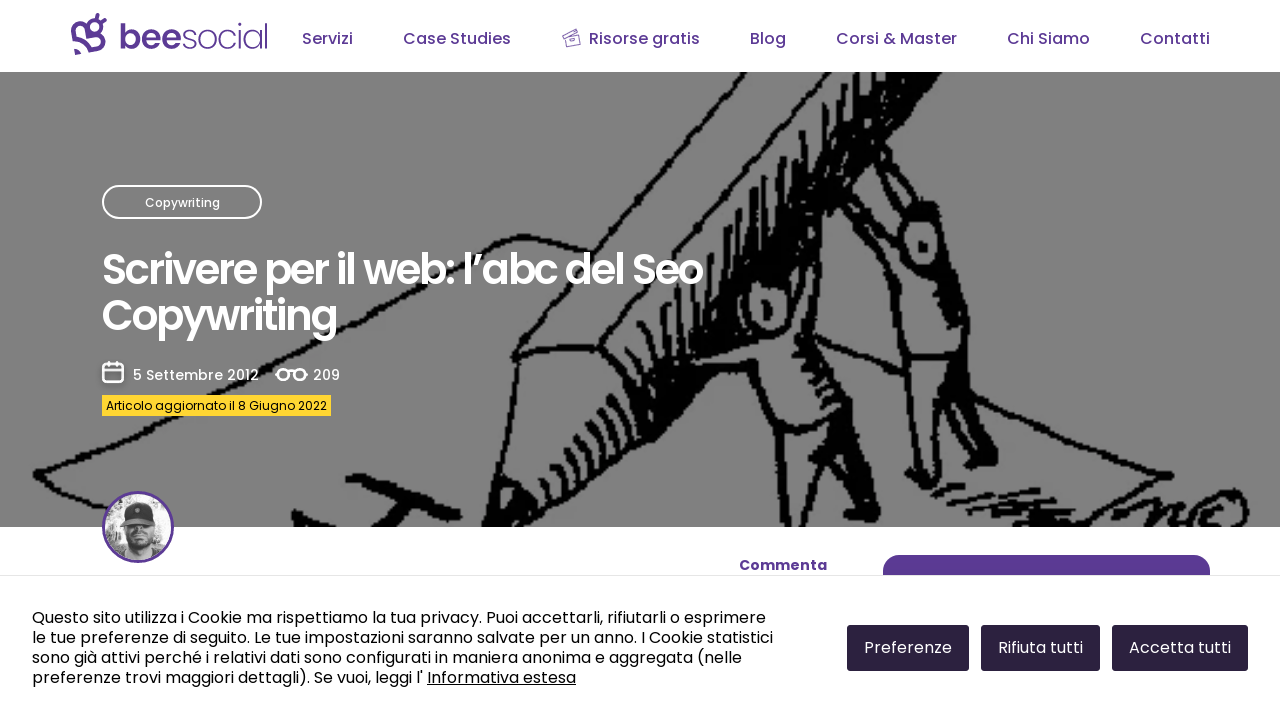

--- FILE ---
content_type: text/html; charset=UTF-8
request_url: https://www.bee-social.it/scrivere-per-il-web-labc-del-seo-copywriting/
body_size: 37966
content:
<!doctype html>
<html dir="ltr" lang="it-IT" prefix="og: https://ogp.me/ns#">
	<head>
		<meta charset="UTF-8">

		<link href="//www.google-analytics.com" rel="dns-prefetch">
		<link rel="alternate" type="application/rss+xml" title="Agenzia Web Marketing Social Media per aziende | blog Social" href="https://www.bee-social.it/feed/" />

		<meta charset="UTF-8">
		<meta name="viewport" content="width=device-width, initial-scale=1.0">
		<meta http-equiv="X-UA-Compatible" content="ie=edge">
		<title>Abc seo copywriting, scrivere per il web meta tags efficaci</title>
<link data-rocket-prefetch href="https://sibautomation.com" rel="dns-prefetch">
<link data-rocket-prefetch href="https://analytics.bee-social.it" rel="dns-prefetch">
<link data-rocket-prefetch href="https://cdn.brevo.com" rel="dns-prefetch">
<link crossorigin data-rocket-preload as="font" href="https://www.bee-social.it/wp-content/themes/sababee/fonts/Poppins-Light.ttf" rel="preload">
<style id="wpr-usedcss">img:is([sizes=auto i],[sizes^="auto," i]){contain-intrinsic-size:3000px 1500px}.post-views.entry-meta>span{margin-right:0!important}img.emoji{display:inline!important;border:none!important;box-shadow:none!important;height:1em!important;width:1em!important;margin:0 .07em!important;vertical-align:-.1em!important;background:0 0!important;padding:0!important}.wp-block-button__link{align-content:center;box-sizing:border-box;cursor:pointer;display:inline-block;height:100%;text-align:center;word-break:break-word}.wp-block-button__link.aligncenter{text-align:center}:where(.wp-block-button__link){border-radius:9999px;box-shadow:none;padding:calc(.667em + 2px) calc(1.333em + 2px);text-decoration:none}.wp-block-button[style*=text-decoration] .wp-block-button__link{text-decoration:inherit}:root :where(.wp-block-button .wp-block-button__link.is-style-outline),:root :where(.wp-block-button.is-style-outline>.wp-block-button__link){border:2px solid;padding:.667em 1.333em}:root :where(.wp-block-button .wp-block-button__link.is-style-outline:not(.has-text-color)),:root :where(.wp-block-button.is-style-outline>.wp-block-button__link:not(.has-text-color)){color:currentColor}:root :where(.wp-block-button .wp-block-button__link.is-style-outline:not(.has-background)),:root :where(.wp-block-button.is-style-outline>.wp-block-button__link:not(.has-background)){background-color:initial;background-image:none}.wp-block-buttons{box-sizing:border-box}.wp-block-buttons>.wp-block-button{display:inline-block;margin:0}.wp-block-buttons.aligncenter{text-align:center}.wp-block-buttons:not(.is-content-justification-space-between,.is-content-justification-right,.is-content-justification-left,.is-content-justification-center) .wp-block-button.aligncenter{margin-left:auto;margin-right:auto;width:100%}.wp-block-buttons[style*=text-decoration] .wp-block-button,.wp-block-buttons[style*=text-decoration] .wp-block-button__link{text-decoration:inherit}.wp-block-buttons .wp-block-button__link{width:100%}.wp-block-button.aligncenter{text-align:center}:where(.wp-block-calendar table:not(.has-background) th){background:#ddd}.wp-block-categories{box-sizing:border-box}:where(.wp-block-columns){margin-bottom:1.75em}:where(.wp-block-columns.has-background){padding:1.25em 2.375em}:where(.wp-block-post-comments input[type=submit]){border:none}:where(.wp-block-cover-image:not(.has-text-color)),:where(.wp-block-cover:not(.has-text-color)){color:#fff}:where(.wp-block-cover-image.is-light:not(.has-text-color)),:where(.wp-block-cover.is-light:not(.has-text-color)){color:#000}:root :where(.wp-block-cover h1:not(.has-text-color)),:root :where(.wp-block-cover h2:not(.has-text-color)),:root :where(.wp-block-cover h3:not(.has-text-color)),:root :where(.wp-block-cover h4:not(.has-text-color)),:root :where(.wp-block-cover h5:not(.has-text-color)),:root :where(.wp-block-cover h6:not(.has-text-color)),:root :where(.wp-block-cover p:not(.has-text-color)){color:inherit}:where(.wp-block-file){margin-bottom:1.5em}:where(.wp-block-file__button){border-radius:2em;display:inline-block;padding:.5em 1em}:where(.wp-block-file__button):is(a):active,:where(.wp-block-file__button):is(a):focus,:where(.wp-block-file__button):is(a):hover,:where(.wp-block-file__button):is(a):visited{box-shadow:none;color:#fff;opacity:.85;text-decoration:none}.wp-block-group{box-sizing:border-box}:where(.wp-block-group.wp-block-group-is-layout-constrained){position:relative}:root :where(.wp-block-image.is-style-rounded img,.wp-block-image .is-style-rounded img){border-radius:9999px}:where(.wp-block-latest-comments:not([style*=line-height] .wp-block-latest-comments__comment)){line-height:1.1}:where(.wp-block-latest-comments:not([style*=line-height] .wp-block-latest-comments__comment-excerpt p)){line-height:1.8}.wp-block-latest-posts{box-sizing:border-box}.wp-block-latest-posts.wp-block-latest-posts__list{list-style:none}.wp-block-latest-posts.wp-block-latest-posts__list li{clear:both;overflow-wrap:break-word}:root :where(.wp-block-latest-posts.is-grid){padding:0}:root :where(.wp-block-latest-posts.wp-block-latest-posts__list){padding-left:0}ul{box-sizing:border-box}:root :where(.wp-block-list.has-background){padding:1.25em 2.375em}:where(.wp-block-navigation.has-background .wp-block-navigation-item a:not(.wp-element-button)),:where(.wp-block-navigation.has-background .wp-block-navigation-submenu a:not(.wp-element-button)){padding:.5em 1em}:where(.wp-block-navigation .wp-block-navigation__submenu-container .wp-block-navigation-item a:not(.wp-element-button)),:where(.wp-block-navigation .wp-block-navigation__submenu-container .wp-block-navigation-submenu a:not(.wp-element-button)),:where(.wp-block-navigation .wp-block-navigation__submenu-container .wp-block-navigation-submenu button.wp-block-navigation-item__content),:where(.wp-block-navigation .wp-block-navigation__submenu-container .wp-block-pages-list__item button.wp-block-navigation-item__content){padding:.5em 1em}:root :where(p.has-background){padding:1.25em 2.375em}:where(p.has-text-color:not(.has-link-color)) a{color:inherit}:where(.wp-block-post-comments-form) input:not([type=submit]),:where(.wp-block-post-comments-form) textarea{border:1px solid #949494;font-family:inherit;font-size:1em}:where(.wp-block-post-comments-form) input:where(:not([type=submit]):not([type=checkbox])),:where(.wp-block-post-comments-form) textarea{padding:calc(.667em + 2px)}:where(.wp-block-post-excerpt){box-sizing:border-box;margin-bottom:var(--wp--style--block-gap);margin-top:var(--wp--style--block-gap)}:where(.wp-block-preformatted.has-background){padding:1.25em 2.375em}.wp-block-search__button{margin-left:10px;word-break:normal}.wp-block-search__button.has-icon{line-height:0}.wp-block-search__button svg{height:1.25em;min-height:24px;min-width:24px;width:1.25em;fill:currentColor;vertical-align:text-bottom}:where(.wp-block-search__button){border:1px solid #ccc;padding:6px 10px}.wp-block-search__inside-wrapper{display:flex;flex:auto;flex-wrap:nowrap;max-width:100%}.wp-block-search__label{width:100%}.wp-block-search__input{appearance:none;border:1px solid #949494;flex-grow:1;margin-left:0;margin-right:0;min-width:3rem;padding:8px;text-decoration:unset!important}:where(.wp-block-search__input){font-family:inherit;font-size:inherit;font-style:inherit;font-weight:inherit;letter-spacing:inherit;line-height:inherit;text-transform:inherit}:where(.wp-block-search__button-inside .wp-block-search__inside-wrapper){border:1px solid #949494;box-sizing:border-box;padding:4px}:where(.wp-block-search__button-inside .wp-block-search__inside-wrapper) .wp-block-search__input{border:none;border-radius:0;padding:0 4px}:where(.wp-block-search__button-inside .wp-block-search__inside-wrapper) .wp-block-search__input:focus{outline:0}:where(.wp-block-search__button-inside .wp-block-search__inside-wrapper) :where(.wp-block-search__button){padding:4px 8px}.wp-block-search.aligncenter .wp-block-search__inside-wrapper{margin:auto}:root :where(.wp-block-separator.is-style-dots){height:auto;line-height:1;text-align:center}:root :where(.wp-block-separator.is-style-dots):before{color:currentColor;content:"···";font-family:serif;font-size:1.5em;letter-spacing:2em;padding-left:2em}:root :where(.wp-block-site-logo.is-style-rounded){border-radius:9999px}:where(.wp-block-social-links:not(.is-style-logos-only)) .wp-social-link{background-color:#f0f0f0;color:#444}:where(.wp-block-social-links:not(.is-style-logos-only)) .wp-social-link-amazon{background-color:#f90;color:#fff}:where(.wp-block-social-links:not(.is-style-logos-only)) .wp-social-link-bandcamp{background-color:#1ea0c3;color:#fff}:where(.wp-block-social-links:not(.is-style-logos-only)) .wp-social-link-behance{background-color:#0757fe;color:#fff}:where(.wp-block-social-links:not(.is-style-logos-only)) .wp-social-link-bluesky{background-color:#0a7aff;color:#fff}:where(.wp-block-social-links:not(.is-style-logos-only)) .wp-social-link-codepen{background-color:#1e1f26;color:#fff}:where(.wp-block-social-links:not(.is-style-logos-only)) .wp-social-link-deviantart{background-color:#02e49b;color:#fff}:where(.wp-block-social-links:not(.is-style-logos-only)) .wp-social-link-discord{background-color:#5865f2;color:#fff}:where(.wp-block-social-links:not(.is-style-logos-only)) .wp-social-link-dribbble{background-color:#e94c89;color:#fff}:where(.wp-block-social-links:not(.is-style-logos-only)) .wp-social-link-dropbox{background-color:#4280ff;color:#fff}:where(.wp-block-social-links:not(.is-style-logos-only)) .wp-social-link-etsy{background-color:#f45800;color:#fff}:where(.wp-block-social-links:not(.is-style-logos-only)) .wp-social-link-facebook{background-color:#0866ff;color:#fff}:where(.wp-block-social-links:not(.is-style-logos-only)) .wp-social-link-fivehundredpx{background-color:#000;color:#fff}:where(.wp-block-social-links:not(.is-style-logos-only)) .wp-social-link-flickr{background-color:#0461dd;color:#fff}:where(.wp-block-social-links:not(.is-style-logos-only)) .wp-social-link-foursquare{background-color:#e65678;color:#fff}:where(.wp-block-social-links:not(.is-style-logos-only)) .wp-social-link-github{background-color:#24292d;color:#fff}:where(.wp-block-social-links:not(.is-style-logos-only)) .wp-social-link-goodreads{background-color:#eceadd;color:#382110}:where(.wp-block-social-links:not(.is-style-logos-only)) .wp-social-link-google{background-color:#ea4434;color:#fff}:where(.wp-block-social-links:not(.is-style-logos-only)) .wp-social-link-gravatar{background-color:#1d4fc4;color:#fff}:where(.wp-block-social-links:not(.is-style-logos-only)) .wp-social-link-instagram{background-color:#f00075;color:#fff}:where(.wp-block-social-links:not(.is-style-logos-only)) .wp-social-link-lastfm{background-color:#e21b24;color:#fff}:where(.wp-block-social-links:not(.is-style-logos-only)) .wp-social-link-linkedin{background-color:#0d66c2;color:#fff}:where(.wp-block-social-links:not(.is-style-logos-only)) .wp-social-link-mastodon{background-color:#3288d4;color:#fff}:where(.wp-block-social-links:not(.is-style-logos-only)) .wp-social-link-medium{background-color:#000;color:#fff}:where(.wp-block-social-links:not(.is-style-logos-only)) .wp-social-link-meetup{background-color:#f6405f;color:#fff}:where(.wp-block-social-links:not(.is-style-logos-only)) .wp-social-link-patreon{background-color:#000;color:#fff}:where(.wp-block-social-links:not(.is-style-logos-only)) .wp-social-link-pinterest{background-color:#e60122;color:#fff}:where(.wp-block-social-links:not(.is-style-logos-only)) .wp-social-link-pocket{background-color:#ef4155;color:#fff}:where(.wp-block-social-links:not(.is-style-logos-only)) .wp-social-link-reddit{background-color:#ff4500;color:#fff}:where(.wp-block-social-links:not(.is-style-logos-only)) .wp-social-link-skype{background-color:#0478d7;color:#fff}:where(.wp-block-social-links:not(.is-style-logos-only)) .wp-social-link-snapchat{background-color:#fefc00;color:#fff;stroke:#000}:where(.wp-block-social-links:not(.is-style-logos-only)) .wp-social-link-soundcloud{background-color:#ff5600;color:#fff}:where(.wp-block-social-links:not(.is-style-logos-only)) .wp-social-link-spotify{background-color:#1bd760;color:#fff}:where(.wp-block-social-links:not(.is-style-logos-only)) .wp-social-link-telegram{background-color:#2aabee;color:#fff}:where(.wp-block-social-links:not(.is-style-logos-only)) .wp-social-link-threads{background-color:#000;color:#fff}:where(.wp-block-social-links:not(.is-style-logos-only)) .wp-social-link-tiktok{background-color:#000;color:#fff}:where(.wp-block-social-links:not(.is-style-logos-only)) .wp-social-link-tumblr{background-color:#011835;color:#fff}:where(.wp-block-social-links:not(.is-style-logos-only)) .wp-social-link-twitch{background-color:#6440a4;color:#fff}:where(.wp-block-social-links:not(.is-style-logos-only)) .wp-social-link-twitter{background-color:#1da1f2;color:#fff}:where(.wp-block-social-links:not(.is-style-logos-only)) .wp-social-link-vimeo{background-color:#1eb7ea;color:#fff}:where(.wp-block-social-links:not(.is-style-logos-only)) .wp-social-link-vk{background-color:#4680c2;color:#fff}:where(.wp-block-social-links:not(.is-style-logos-only)) .wp-social-link-wordpress{background-color:#3499cd;color:#fff}:where(.wp-block-social-links:not(.is-style-logos-only)) .wp-social-link-whatsapp{background-color:#25d366;color:#fff}:where(.wp-block-social-links:not(.is-style-logos-only)) .wp-social-link-x{background-color:#000;color:#fff}:where(.wp-block-social-links:not(.is-style-logos-only)) .wp-social-link-yelp{background-color:#d32422;color:#fff}:where(.wp-block-social-links:not(.is-style-logos-only)) .wp-social-link-youtube{background-color:red;color:#fff}:where(.wp-block-social-links.is-style-logos-only) .wp-social-link{background:0 0}:where(.wp-block-social-links.is-style-logos-only) .wp-social-link svg{height:1.25em;width:1.25em}:where(.wp-block-social-links.is-style-logos-only) .wp-social-link-amazon{color:#f90}:where(.wp-block-social-links.is-style-logos-only) .wp-social-link-bandcamp{color:#1ea0c3}:where(.wp-block-social-links.is-style-logos-only) .wp-social-link-behance{color:#0757fe}:where(.wp-block-social-links.is-style-logos-only) .wp-social-link-bluesky{color:#0a7aff}:where(.wp-block-social-links.is-style-logos-only) .wp-social-link-codepen{color:#1e1f26}:where(.wp-block-social-links.is-style-logos-only) .wp-social-link-deviantart{color:#02e49b}:where(.wp-block-social-links.is-style-logos-only) .wp-social-link-discord{color:#5865f2}:where(.wp-block-social-links.is-style-logos-only) .wp-social-link-dribbble{color:#e94c89}:where(.wp-block-social-links.is-style-logos-only) .wp-social-link-dropbox{color:#4280ff}:where(.wp-block-social-links.is-style-logos-only) .wp-social-link-etsy{color:#f45800}:where(.wp-block-social-links.is-style-logos-only) .wp-social-link-facebook{color:#0866ff}:where(.wp-block-social-links.is-style-logos-only) .wp-social-link-fivehundredpx{color:#000}:where(.wp-block-social-links.is-style-logos-only) .wp-social-link-flickr{color:#0461dd}:where(.wp-block-social-links.is-style-logos-only) .wp-social-link-foursquare{color:#e65678}:where(.wp-block-social-links.is-style-logos-only) .wp-social-link-github{color:#24292d}:where(.wp-block-social-links.is-style-logos-only) .wp-social-link-goodreads{color:#382110}:where(.wp-block-social-links.is-style-logos-only) .wp-social-link-google{color:#ea4434}:where(.wp-block-social-links.is-style-logos-only) .wp-social-link-gravatar{color:#1d4fc4}:where(.wp-block-social-links.is-style-logos-only) .wp-social-link-instagram{color:#f00075}:where(.wp-block-social-links.is-style-logos-only) .wp-social-link-lastfm{color:#e21b24}:where(.wp-block-social-links.is-style-logos-only) .wp-social-link-linkedin{color:#0d66c2}:where(.wp-block-social-links.is-style-logos-only) .wp-social-link-mastodon{color:#3288d4}:where(.wp-block-social-links.is-style-logos-only) .wp-social-link-medium{color:#000}:where(.wp-block-social-links.is-style-logos-only) .wp-social-link-meetup{color:#f6405f}:where(.wp-block-social-links.is-style-logos-only) .wp-social-link-patreon{color:#000}:where(.wp-block-social-links.is-style-logos-only) .wp-social-link-pinterest{color:#e60122}:where(.wp-block-social-links.is-style-logos-only) .wp-social-link-pocket{color:#ef4155}:where(.wp-block-social-links.is-style-logos-only) .wp-social-link-reddit{color:#ff4500}:where(.wp-block-social-links.is-style-logos-only) .wp-social-link-skype{color:#0478d7}:where(.wp-block-social-links.is-style-logos-only) .wp-social-link-snapchat{color:#fff;stroke:#000}:where(.wp-block-social-links.is-style-logos-only) .wp-social-link-soundcloud{color:#ff5600}:where(.wp-block-social-links.is-style-logos-only) .wp-social-link-spotify{color:#1bd760}:where(.wp-block-social-links.is-style-logos-only) .wp-social-link-telegram{color:#2aabee}:where(.wp-block-social-links.is-style-logos-only) .wp-social-link-threads{color:#000}:where(.wp-block-social-links.is-style-logos-only) .wp-social-link-tiktok{color:#000}:where(.wp-block-social-links.is-style-logos-only) .wp-social-link-tumblr{color:#011835}:where(.wp-block-social-links.is-style-logos-only) .wp-social-link-twitch{color:#6440a4}:where(.wp-block-social-links.is-style-logos-only) .wp-social-link-twitter{color:#1da1f2}:where(.wp-block-social-links.is-style-logos-only) .wp-social-link-vimeo{color:#1eb7ea}:where(.wp-block-social-links.is-style-logos-only) .wp-social-link-vk{color:#4680c2}:where(.wp-block-social-links.is-style-logos-only) .wp-social-link-whatsapp{color:#25d366}:where(.wp-block-social-links.is-style-logos-only) .wp-social-link-wordpress{color:#3499cd}:where(.wp-block-social-links.is-style-logos-only) .wp-social-link-x{color:#000}:where(.wp-block-social-links.is-style-logos-only) .wp-social-link-yelp{color:#d32422}:where(.wp-block-social-links.is-style-logos-only) .wp-social-link-youtube{color:red}:root :where(.wp-block-social-links .wp-social-link a){padding:.25em}:root :where(.wp-block-social-links.is-style-logos-only .wp-social-link a){padding:0}:root :where(.wp-block-social-links.is-style-pill-shape .wp-social-link a){padding-left:.6666666667em;padding-right:.6666666667em}.wp-block-tag-cloud{box-sizing:border-box}.wp-block-tag-cloud.aligncenter{justify-content:center;text-align:center}.wp-block-tag-cloud a{display:inline-block;margin-right:5px}.wp-block-tag-cloud span{display:inline-block;margin-left:5px;text-decoration:none}:root :where(.wp-block-tag-cloud.is-style-outline){display:flex;flex-wrap:wrap;gap:1ch}:root :where(.wp-block-tag-cloud.is-style-outline a){border:1px solid;font-size:unset!important;margin-right:0;padding:1ch 2ch;text-decoration:none!important}:root :where(.wp-block-table-of-contents){box-sizing:border-box}:where(.wp-block-term-description){box-sizing:border-box;margin-bottom:var(--wp--style--block-gap);margin-top:var(--wp--style--block-gap)}:where(pre.wp-block-verse){font-family:inherit}.wp-element-button{cursor:pointer}:root{--wp--preset--font-size--normal:16px;--wp--preset--font-size--huge:42px}.aligncenter{clear:both}.screen-reader-text{border:0;clip-path:inset(50%);height:1px;margin:-1px;overflow:hidden;padding:0;position:absolute;width:1px;word-wrap:normal!important}.screen-reader-text:focus{background-color:#ddd;clip-path:none;color:#444;display:block;font-size:1em;height:auto;left:5px;line-height:normal;padding:15px 23px 14px;text-decoration:none;top:5px;width:auto;z-index:100000}html :where(.has-border-color){border-style:solid}html :where([style*=border-top-color]){border-top-style:solid}html :where([style*=border-right-color]){border-right-style:solid}html :where([style*=border-bottom-color]){border-bottom-style:solid}html :where([style*=border-left-color]){border-left-style:solid}html :where([style*=border-width]){border-style:solid}html :where([style*=border-top-width]){border-top-style:solid}html :where([style*=border-right-width]){border-right-style:solid}html :where([style*=border-bottom-width]){border-bottom-style:solid}html :where([style*=border-left-width]){border-left-style:solid}html :where(img[class*=wp-image-]){height:auto;max-width:100%}:where(figure){margin:0 0 1em}html :where(.is-position-sticky){--wp-admin--admin-bar--position-offset:var(--wp-admin--admin-bar--height,0px)}@media screen and (max-width:600px){html :where(.is-position-sticky){--wp-admin--admin-bar--position-offset:0px}}.wp-block-button__link{color:#fff;background-color:#32373c;border-radius:9999px;box-shadow:none;text-decoration:none;padding:calc(.667em + 2px) calc(1.333em + 2px);font-size:1.125em}:root{--wp--preset--aspect-ratio--square:1;--wp--preset--aspect-ratio--4-3:4/3;--wp--preset--aspect-ratio--3-4:3/4;--wp--preset--aspect-ratio--3-2:3/2;--wp--preset--aspect-ratio--2-3:2/3;--wp--preset--aspect-ratio--16-9:16/9;--wp--preset--aspect-ratio--9-16:9/16;--wp--preset--color--black:#000000;--wp--preset--color--cyan-bluish-gray:#abb8c3;--wp--preset--color--white:#ffffff;--wp--preset--color--pale-pink:#f78da7;--wp--preset--color--vivid-red:#cf2e2e;--wp--preset--color--luminous-vivid-orange:#ff6900;--wp--preset--color--luminous-vivid-amber:#fcb900;--wp--preset--color--light-green-cyan:#7bdcb5;--wp--preset--color--vivid-green-cyan:#00d084;--wp--preset--color--pale-cyan-blue:#8ed1fc;--wp--preset--color--vivid-cyan-blue:#0693e3;--wp--preset--color--vivid-purple:#9b51e0;--wp--preset--gradient--vivid-cyan-blue-to-vivid-purple:linear-gradient(135deg,rgba(6, 147, 227, 1) 0%,rgb(155, 81, 224) 100%);--wp--preset--gradient--light-green-cyan-to-vivid-green-cyan:linear-gradient(135deg,rgb(122, 220, 180) 0%,rgb(0, 208, 130) 100%);--wp--preset--gradient--luminous-vivid-amber-to-luminous-vivid-orange:linear-gradient(135deg,rgba(252, 185, 0, 1) 0%,rgba(255, 105, 0, 1) 100%);--wp--preset--gradient--luminous-vivid-orange-to-vivid-red:linear-gradient(135deg,rgba(255, 105, 0, 1) 0%,rgb(207, 46, 46) 100%);--wp--preset--gradient--very-light-gray-to-cyan-bluish-gray:linear-gradient(135deg,rgb(238, 238, 238) 0%,rgb(169, 184, 195) 100%);--wp--preset--gradient--cool-to-warm-spectrum:linear-gradient(135deg,rgb(74, 234, 220) 0%,rgb(151, 120, 209) 20%,rgb(207, 42, 186) 40%,rgb(238, 44, 130) 60%,rgb(251, 105, 98) 80%,rgb(254, 248, 76) 100%);--wp--preset--gradient--blush-light-purple:linear-gradient(135deg,rgb(255, 206, 236) 0%,rgb(152, 150, 240) 100%);--wp--preset--gradient--blush-bordeaux:linear-gradient(135deg,rgb(254, 205, 165) 0%,rgb(254, 45, 45) 50%,rgb(107, 0, 62) 100%);--wp--preset--gradient--luminous-dusk:linear-gradient(135deg,rgb(255, 203, 112) 0%,rgb(199, 81, 192) 50%,rgb(65, 88, 208) 100%);--wp--preset--gradient--pale-ocean:linear-gradient(135deg,rgb(255, 245, 203) 0%,rgb(182, 227, 212) 50%,rgb(51, 167, 181) 100%);--wp--preset--gradient--electric-grass:linear-gradient(135deg,rgb(202, 248, 128) 0%,rgb(113, 206, 126) 100%);--wp--preset--gradient--midnight:linear-gradient(135deg,rgb(2, 3, 129) 0%,rgb(40, 116, 252) 100%);--wp--preset--font-size--small:13px;--wp--preset--font-size--medium:20px;--wp--preset--font-size--large:36px;--wp--preset--font-size--x-large:42px;--wp--preset--spacing--20:0.44rem;--wp--preset--spacing--30:0.67rem;--wp--preset--spacing--40:1rem;--wp--preset--spacing--50:1.5rem;--wp--preset--spacing--60:2.25rem;--wp--preset--spacing--70:3.38rem;--wp--preset--spacing--80:5.06rem;--wp--preset--shadow--natural:6px 6px 9px rgba(0, 0, 0, .2);--wp--preset--shadow--deep:12px 12px 50px rgba(0, 0, 0, .4);--wp--preset--shadow--sharp:6px 6px 0px rgba(0, 0, 0, .2);--wp--preset--shadow--outlined:6px 6px 0px -3px rgba(255, 255, 255, 1),6px 6px rgba(0, 0, 0, 1);--wp--preset--shadow--crisp:6px 6px 0px rgba(0, 0, 0, 1)}:where(.is-layout-flex){gap:.5em}:where(.is-layout-grid){gap:.5em}body .is-layout-flex{display:flex}.is-layout-flex{flex-wrap:wrap;align-items:center}.is-layout-flex>:is(*,div){margin:0}:where(.wp-block-post-template.is-layout-flex){gap:1.25em}:where(.wp-block-post-template.is-layout-grid){gap:1.25em}:where(.wp-block-columns.is-layout-flex){gap:2em}:where(.wp-block-columns.is-layout-grid){gap:2em}:root :where(.wp-block-pullquote){font-size:1.5em;line-height:1.6}.modal-cacsp-position .modal-cacsp-box .modal-cacsp-btns .modal-cacsp-btn{display:inline-block;white-space:nowrap;border-radius:3px;padding:8px 16px;background-color:#000;border:1px solid #000;font-size:1em;line-height:1.8em;margin-right:12px;text-align:center;text-decoration:none!important}html.modal-cacsp-open:not(.modal-cacsp-open-no-backdrop){overflow:hidden}body.modal-cacsp-open .modal-cacsp-backdrop{width:100%;height:100%;opacity:.6}body.modal-cacsp-open .modal-cacsp-position{box-sizing:border-box;width:100%;height:100%}body.modal-cacsp-open .modal-cacsp-position>.modal-cacsp-box-close{color:#fff;text-decoration:none;position:fixed;right:0;top:0;margin:15px;padding:0 8px;font-size:2em;-webkit-transition:opacity .2s ease-in-out;-moz-transition:opacity .2s ease-in-out;-o-transition:opacity .2s ease-in-out;transition:opacity .2s ease-in-out 0s;-webkit-backface-visibility:hidden;-moz-backface-visibility:hidden;backface-visibility:hidden}body.modal-cacsp-open .modal-cacsp-position>.modal-cacsp-box-close:hover{opacity:.6}body.modal-cacsp-open.modal-cacsp-open-no-backdrop .modal-cacsp-backdrop{display:none}body.modal-cacsp-open.modal-cacsp-open-no-backdrop .modal-cacsp-position{height:0;padding:0}.modal-cacsp-backdrop{width:0;height:0;overflow:hidden;position:fixed;top:0;right:0;bottom:0;left:0;z-index:99999;background-color:#000;opacity:0;-webkit-transition:opacity .2s ease-in-out;-moz-transition:opacity .2s ease-in-out;-o-transition:opacity .2s ease-in-out;transition:opacity .2s ease-in-out 0s;-webkit-backface-visibility:hidden;-moz-backface-visibility:hidden;backface-visibility:hidden}.modal-cacsp-position{position:fixed;width:0;height:0;display:flex;align-items:center;justify-content:center;top:0;right:0;bottom:0;left:0;padding:40px 0;z-index:999999;overflow-y:auto;outline:0;font-size:100%}.modal-cacsp-position,.modal-cacsp-position *{color:#000}.modal-cacsp-position .modal-cacsp-box{width:0;height:0;overflow:hidden;opacity:0;border-radius:6px;-webkit-transition:opacity .4s ease-in-out;-moz-transition:opacity .4s ease-in-out;-o-transition:opacity .4s ease-in-out;transition:opacity .4s ease-in-out 0s;-webkit-backface-visibility:hidden;-moz-backface-visibility:hidden;backface-visibility:hidden}.modal-cacsp-position .modal-cacsp-box>*{background-color:#fff}.modal-cacsp-position .modal-cacsp-box.modal-cacsp-box-show{width:80%;margin:auto;height:auto;min-width:320px;max-width:800px;opacity:1}.modal-cacsp-position .modal-cacsp-box.modal-cacsp-box-show.modal-cacsp-box-bottom{width:100%;max-width:100%;position:fixed;display:flex;align-items:center;bottom:0;left:0;margin:0;border-radius:0;border-top:1px solid #e6e6e6;background-color:#fff}@media(max-width:992px){.modal-cacsp-position .modal-cacsp-box.modal-cacsp-box-show.modal-cacsp-box-bottom{flex-wrap:wrap}.modal-cacsp-position .modal-cacsp-box.modal-cacsp-box-show.modal-cacsp-box-bottom .modal-cacsp-btns{padding-top:0;white-space:normal}}.modal-cacsp-position .modal-cacsp-box.modal-cacsp-box-show.modal-cacsp-box-bottom .modal-cacsp-box-header{display:none}.modal-cacsp-position .modal-cacsp-box.modal-cacsp-box-show.modal-cacsp-box-bottom .modal-cacsp-box-content{width:50%;flex-grow:1}.modal-cacsp-position .modal-cacsp-box.modal-cacsp-box-show.modal-cacsp-box-bottom .modal-cacsp-btns{border:0}@media(max-width:992px){.modal-cacsp-position .modal-cacsp-box.modal-cacsp-box-show.modal-cacsp-box-bottom .modal-cacsp-btns .modal-cacsp-btn{width:100%;max-width:100%}.modal-cacsp-position .modal-cacsp-box.modal-cacsp-box-show.modal-cacsp-box-bottom .modal-cacsp-box-content,.modal-cacsp-position .modal-cacsp-box.modal-cacsp-box-show.modal-cacsp-box-bottom .modal-cacsp-btns{width:100%}}.modal-cacsp-position .modal-cacsp-box.modal-cacsp-box-settings .modal-cacsp-box-settings-list ul{list-style:none;margin:0;padding:0;width:100%;max-width:100%}.modal-cacsp-position .modal-cacsp-box.modal-cacsp-box-settings .modal-cacsp-box-settings-list ul li{padding:24px 32px 0;margin:0;border-bottom:1px solid #e6e6e6;line-height:normal}.modal-cacsp-position .modal-cacsp-box.modal-cacsp-box-settings .modal-cacsp-box-settings-list ul li:first-child{border-top:1px solid #e6e6e6}.modal-cacsp-position .modal-cacsp-box.modal-cacsp-box-settings .modal-cacsp-box-settings-list ul li:last-child{border-bottom:0}.modal-cacsp-position .modal-cacsp-box.modal-cacsp-box-settings .modal-cacsp-box-settings-list ul li a.modal-cacsp-toggle-switch,.modal-cacsp-position .modal-cacsp-box.modal-cacsp-box-settings .modal-cacsp-box-settings-list ul li span.modal-cacsp-toggle-switch{padding-bottom:24px;display:flex;align-items:center;width:100%}.modal-cacsp-position .modal-cacsp-box.modal-cacsp-box-settings .modal-cacsp-box-settings-list ul li a.modal-cacsp-toggle-switch,.modal-cacsp-position .modal-cacsp-box.modal-cacsp-box-settings .modal-cacsp-box-settings-list ul li a.modal-cacsp-toggle-switch *,.modal-cacsp-position .modal-cacsp-box.modal-cacsp-box-settings .modal-cacsp-box-settings-list ul li span.modal-cacsp-toggle-switch,.modal-cacsp-position .modal-cacsp-box.modal-cacsp-box-settings .modal-cacsp-box-settings-list ul li span.modal-cacsp-toggle-switch *{text-decoration:none!important;outline:0}.modal-cacsp-position .modal-cacsp-box.modal-cacsp-box-settings .modal-cacsp-box-settings-list ul li a.modal-cacsp-toggle-switch:hover,.modal-cacsp-position .modal-cacsp-box.modal-cacsp-box-settings .modal-cacsp-box-settings-list ul li span.modal-cacsp-toggle-switch:hover{opacity:1;text-decoration:none!important}.modal-cacsp-position .modal-cacsp-box.modal-cacsp-box-settings .modal-cacsp-box-settings-list ul li a.modal-cacsp-toggle-switch span,.modal-cacsp-position .modal-cacsp-box.modal-cacsp-box-settings .modal-cacsp-box-settings-list ul li span.modal-cacsp-toggle-switch span{font-size:1em}.modal-cacsp-position .modal-cacsp-box.modal-cacsp-box-settings .modal-cacsp-box-settings-list ul li a.modal-cacsp-toggle-switch span:first-child,.modal-cacsp-position .modal-cacsp-box.modal-cacsp-box-settings .modal-cacsp-box-settings-list ul li span.modal-cacsp-toggle-switch span:first-child{flex-grow:1}.modal-cacsp-position .modal-cacsp-box.modal-cacsp-box-settings .modal-cacsp-box-settings-list ul li a.modal-cacsp-toggle-switch span>span,.modal-cacsp-position .modal-cacsp-box.modal-cacsp-box-settings .modal-cacsp-box-settings-list ul li span.modal-cacsp-toggle-switch span>span{font-size:.9em;font-weight:300}.modal-cacsp-position .modal-cacsp-box.modal-cacsp-box-settings .modal-cacsp-box-settings-list ul li a.modal-cacsp-toggle-switch span.modal-cacsp-toggle,.modal-cacsp-position .modal-cacsp-box.modal-cacsp-box-settings .modal-cacsp-box-settings-list ul li span.modal-cacsp-toggle-switch span.modal-cacsp-toggle{width:40px;height:20px;border-radius:20px;margin-left:8px;display:block;position:relative;float:right;background-color:#e6e6e6}.modal-cacsp-position .modal-cacsp-box.modal-cacsp-box-settings .modal-cacsp-box-settings-list ul li a.modal-cacsp-toggle-switch span.modal-cacsp-toggle-switch-handle,.modal-cacsp-position .modal-cacsp-box.modal-cacsp-box-settings .modal-cacsp-box-settings-list ul li span.modal-cacsp-toggle-switch span.modal-cacsp-toggle-switch-handle{width:20px;height:100%;border-radius:20px;background-color:#b3b3b3;position:absolute;left:0;right:auto;-webkit-transition:left .2s ease-in-out;-moz-transition:left .2s ease-in-out;-o-transition:left .2s ease-in-out;transition:left .2s ease-in-out 0s;-webkit-backface-visibility:hidden;-moz-backface-visibility:hidden;backface-visibility:hidden}.modal-cacsp-position .modal-cacsp-box.modal-cacsp-box-settings .modal-cacsp-box-settings-list ul li a.modal-cacsp-toggle-switch.modal-cacsp-toggle-switch-active span.modal-cacsp-toggle,.modal-cacsp-position .modal-cacsp-box.modal-cacsp-box-settings .modal-cacsp-box-settings-list ul li span.modal-cacsp-toggle-switch.modal-cacsp-toggle-switch-active span.modal-cacsp-toggle{background-color:#cde1d4}.modal-cacsp-position .modal-cacsp-box.modal-cacsp-box-settings .modal-cacsp-box-settings-list ul li a.modal-cacsp-toggle-switch.modal-cacsp-toggle-switch-active span.modal-cacsp-toggle-switch-handle,.modal-cacsp-position .modal-cacsp-box.modal-cacsp-box-settings .modal-cacsp-box-settings-list ul li span.modal-cacsp-toggle-switch.modal-cacsp-toggle-switch-active span.modal-cacsp-toggle-switch-handle{background-color:#4b7d5e;left:20px}.modal-cacsp-position .modal-cacsp-box.modal-cacsp-box-settings .modal-cacsp-box-settings-list ul li a.modal-cacsp-toggle-switch.modal-cacsp-toggle-switch-active.disabled,.modal-cacsp-position .modal-cacsp-box.modal-cacsp-box-settings .modal-cacsp-box-settings-list ul li span.modal-cacsp-toggle-switch.modal-cacsp-toggle-switch-active.disabled{cursor:not-allowed}.modal-cacsp-position .modal-cacsp-box.modal-cacsp-box-settings .modal-cacsp-box-settings-list ul li a.modal-cacsp-toggle-switch.modal-cacsp-toggle-switch-active.disabled span,.modal-cacsp-position .modal-cacsp-box.modal-cacsp-box-settings .modal-cacsp-box-settings-list ul li span.modal-cacsp-toggle-switch.modal-cacsp-toggle-switch-active.disabled span{color:#000}.modal-cacsp-position .modal-cacsp-box.modal-cacsp-box-settings .modal-cacsp-box-settings-list ul li a.modal-cacsp-toggle-switch.modal-cacsp-toggle-switch-active.disabled span.modal-cacsp-toggle,.modal-cacsp-position .modal-cacsp-box.modal-cacsp-box-settings .modal-cacsp-box-settings-list ul li span.modal-cacsp-toggle-switch.modal-cacsp-toggle-switch-active.disabled span.modal-cacsp-toggle{background-color:#f1d5d4}.modal-cacsp-position .modal-cacsp-box.modal-cacsp-box-settings .modal-cacsp-box-settings-list ul li a.modal-cacsp-toggle-switch.modal-cacsp-toggle-switch-active.disabled span.modal-cacsp-toggle-switch-handle,.modal-cacsp-position .modal-cacsp-box.modal-cacsp-box-settings .modal-cacsp-box-settings-list ul li span.modal-cacsp-toggle-switch.modal-cacsp-toggle-switch-active.disabled span.modal-cacsp-toggle-switch-handle{background-color:#bd403c}.modal-cacsp-position .modal-cacsp-box a{text-decoration:underline}.modal-cacsp-position .modal-cacsp-box .modal-cacsp-box-header{display:block;background-color:#000;padding:24px 32px;font-size:1.5em}.modal-cacsp-position .modal-cacsp-box .modal-cacsp-box-header,.modal-cacsp-position .modal-cacsp-box .modal-cacsp-box-header *{color:#fff}.modal-cacsp-position .modal-cacsp-box .modal-cacsp-box-content{display:block;padding:32px;font-size:1em}.modal-cacsp-position .modal-cacsp-box .modal-cacsp-btns{display:flex;justify-content:flex-end;border-top:1px solid #e6e6e6;padding:24px 32px;white-space:nowrap}@media(max-width:768px){.modal-cacsp-position .modal-cacsp-box.modal-cacsp-box-show.modal-cacsp-box-bottom .modal-cacsp-btns .modal-cacsp-btn{margin-right:0;margin-bottom:8px}.modal-cacsp-position .modal-cacsp-box .modal-cacsp-btns{flex-wrap:wrap}}.modal-cacsp-position .modal-cacsp-box .modal-cacsp-btns .modal-cacsp-btn,.modal-cacsp-position .modal-cacsp-box .modal-cacsp-btns .modal-cacsp-btn *{color:#fff}.modal-cacsp-position .modal-cacsp-box .modal-cacsp-btns .modal-cacsp-btn:hover{opacity:.6}@media(max-width:576px){body.modal-cacsp-open .modal-cacsp-position>.modal-cacsp-box-close{margin:0;position:absolute;margin-top:-5px}body.modal-cacsp-open.modal-cacsp-open-no-backdrop .modal-cacsp-position>.modal-cacsp-box-close{position:fixed}.modal-cacsp-position .modal-cacsp-box.modal-cacsp-box-show{width:90%}.modal-cacsp-position .modal-cacsp-box .modal-cacsp-btns{white-space:normal}.modal-cacsp-position .modal-cacsp-box .modal-cacsp-btns .modal-cacsp-btn{width:100%;margin-right:0;margin-bottom:8px}}.modal-cacsp-position .modal-cacsp-box .modal-cacsp-btns .modal-cacsp-btn.modal-cacsp-btn-settings{background-color:#fff}.modal-cacsp-position .modal-cacsp-box .modal-cacsp-btns .modal-cacsp-btn.modal-cacsp-btn-settings,.modal-cacsp-position .modal-cacsp-box .modal-cacsp-btns .modal-cacsp-btn.modal-cacsp-btn-settings *{color:#000}.modal-cacsp-position .modal-cacsp-box .modal-cacsp-btns .modal-cacsp-btn.modal-cacsp-btn-refuse{background-color:#bd403c;border:1px solid #bd403c}.modal-cacsp-position .modal-cacsp-box .modal-cacsp-btns .modal-cacsp-btn.modal-cacsp-btn-refuse,.modal-cacsp-position .modal-cacsp-box .modal-cacsp-btns .modal-cacsp-btn.modal-cacsp-btn-refuse *{color:#fff}.modal-cacsp-position .modal-cacsp-box .modal-cacsp-btns .modal-cacsp-btn.modal-cacsp-btn-refuse-all{background-color:#bd403c;border:1px solid #bd403c}.modal-cacsp-position .modal-cacsp-box .modal-cacsp-btns .modal-cacsp-btn.modal-cacsp-btn-refuse-all,.modal-cacsp-position .modal-cacsp-box .modal-cacsp-btns .modal-cacsp-btn.modal-cacsp-btn-refuse-all *{color:#fff}.modal-cacsp-position .modal-cacsp-box .modal-cacsp-btns .modal-cacsp-btn.modal-cacsp-btn-save{background-color:#fff}.modal-cacsp-position .modal-cacsp-box .modal-cacsp-btns .modal-cacsp-btn.modal-cacsp-btn-save,.modal-cacsp-position .modal-cacsp-box .modal-cacsp-btns .modal-cacsp-btn.modal-cacsp-btn-save *{color:#000}.modal-cacsp-position .modal-cacsp-box .modal-cacsp-btns .modal-cacsp-btn.modal-cacsp-btn-accept{background-color:#4b7d5e;border:1px solid #4b7d5e}.modal-cacsp-position .modal-cacsp-box .modal-cacsp-btns .modal-cacsp-btn.modal-cacsp-btn-accept,.modal-cacsp-position .modal-cacsp-box .modal-cacsp-btns .modal-cacsp-btn.modal-cacsp-btn-accept *{color:#fff}.modal-cacsp-position .modal-cacsp-box .modal-cacsp-btns .modal-cacsp-btn.modal-cacsp-btn-accept-all{background-color:#4b7d5e;border:1px solid #4b7d5e}.modal-cacsp-position .modal-cacsp-box .modal-cacsp-btns .modal-cacsp-btn.modal-cacsp-btn-accept-all,.modal-cacsp-position .modal-cacsp-box .modal-cacsp-btns .modal-cacsp-btn.modal-cacsp-btn-accept-all *{color:#fff}.modal-cacsp-position .modal-cacsp-box .modal-cacsp-btns .modal-cacsp-btn:last-child{margin-right:0;margin-bottom:0}.warning-cacsp-iframe,.warning-cacsp-object{visibility:hidden}#toc_container li,#toc_container ul{margin:0;padding:0}#toc_container ul ul{margin-left:1.5em}#toc_container{background:#f9f9f9;border:1px solid #aaa;padding:10px;margin-bottom:1em;width:auto;display:table;font-size:95%}#toc_container span.toc_toggle{font-weight:400;font-size:90%}#toc_container a{text-decoration:none;text-shadow:none}#toc_container a:hover{text-decoration:underline}div#toc_container{background:#fbd633;border:1px solid #fbd633}@font-face{font-family:Poppins;src:url('https://www.bee-social.it/wp-content/themes/sababee/fonts/Poppins-Light.ttf') format('truetype');font-weight:300;font-display:swap}@font-face{font-family:Poppins;src:url('https://www.bee-social.it/wp-content/themes/sababee/fonts/Poppins-Regular.ttf') format('truetype');font-weight:400;font-display:swap}@font-face{font-family:Poppins;src:url('https://www.bee-social.it/wp-content/themes/sababee/fonts/Poppins-Medium.ttf') format('truetype');font-weight:500;font-display:swap}@font-face{font-family:Poppins;src:url('https://www.bee-social.it/wp-content/themes/sababee/fonts/Poppins-SemiBold.ttf') format('truetype');font-weight:600;font-display:swap}@font-face{font-family:Poppins;src:url('https://www.bee-social.it/wp-content/themes/sababee/fonts/Poppins-Bold.ttf') format('truetype');font-weight:700;font-display:swap}*,:after,:before{-moz-box-sizing:border-box;box-sizing:border-box;-webkit-font-smoothing:antialiased;font-smoothing:antialiased;text-rendering:optimizeLegibility;padding:0;margin:0;-webkit-tap-highlight-color:transparent}a,address,article,aside,body,canvas,caption,del,div,em,fieldset,figcaption,figure,footer,form,h1,h2,h3,h4,header,html,i,iframe,img,label,legend,li,nav,object,p,s,section,small,span,strong,table,tbody,time,tr,ul,video{margin:0;padding:0;border:0}html{font-size:62.5%;line-height:1.15;-webkit-text-size-adjust:100%;scroll-behavior:smooth}body{scroll-behavior:smooth;text-rendering:optimizeSpeed;margin:0;padding:0}.clear:after,.clear:before{content:' ';display:table}.clear:after{clear:both}img{max-width:100%;border:0}a{background-color:transparent;text-decoration-skip-ink:auto}a:active,a:focus,a:hover,input:focus{outline:0}a[href^=tel]{color:inherit;text-decoration:none}strong{font-weight:700}small{font-size:80%}del,s{text-decoration:line-through}address{font-style:italic}input:-webkit-autofill,input:-webkit-autofill:active,input:-webkit-autofill:focus,input:-webkit-autofill:hover,select:-webkit-autofill,select:-webkit-autofill:active,select:-webkit-autofill:focus,select:-webkit-autofill:hover,textarea:-webkit-autofill,textarea:-webkit-autofill:active,textarea:-webkit-autofill:focus,textarea:-webkit-autofill:hover{transition:all 5000s ease-in-out 0s;transition-property:background-color,color}button,input,optgroup,select,textarea{color:inherit;font-family:inherit;font-size:100%;line-height:1.15;margin:0}button,input{overflow:visible}button,select{text-transform:none}button,input[type=button],input[type=submit]{cursor:pointer;-webkit-appearance:button;overflow:visible}button[disabled],html input[disabled]{cursor:default}button::-moz-focus-inner,input::-moz-focus-inner{padding:0;border:0}[type=button]:-moz-focusring,[type=submit]:-moz-focusring,button:-moz-focusring{outline:ButtonText dotted 1px}input{line-height:normal}input[type=checkbox],input[type=radio]{box-sizing:border-box;padding:0}input[type=number]::-webkit-inner-spin-button,input[type=number]::-webkit-outer-spin-button{height:auto}input[type=search]{-webkit-appearance:textfield}input[type=search]::-webkit-search-cancel-button,input[type=search]::-webkit-search-decoration{-webkit-appearance:none}fieldset{margin:0 2px;padding:.35em .625em .75em;border:1px solid silver}legend{box-sizing:border-box;color:inherit;display:table;max-width:100%;padding:0;white-space:normal;border:0}textarea{overflow:auto}optgroup{font-weight:700}progress{vertical-align:baseline}[type=checkbox],[type=radio]{box-sizing:border-box;padding:0}[type=number]::-webkit-inner-spin-button,[type=number]::-webkit-outer-spin-button{height:auto}[type=search]{-webkit-appearance:textfield;outline-offset:-2px}[type=search]::-webkit-search-decoration{-webkit-appearance:none}article,aside,figcaption,figure,footer,header,main,nav,section{display:block}ul{list-style:none}::-webkit-file-upload-button{-webkit-appearance:button;font:inherit}template{display:none}[hidden]{display:none}body{font-family:Poppins,sans-serif;font-weight:400;font-size:1.6rem;line-height:1.3;color:#5c3b95;background:#fff;overflow-x:hidden}h1,h2,h3,h4{clear:both;font-weight:600}h1{font-size:4.2rem;letter-spacing:-.2rem}h2{font-size:3rem;letter-spacing:-.1rem}h3{font-size:2.2rem}em,i{font-style:italic}p{margin-bottom:1.5em}iframe,object{max-width:100%}img{height:auto;max-width:100%}a{color:#5c3b95;text-decoration-thickness:0.2rem;text-decoration-color:#FFD633;text-underline-offset:0.3rem}a:visited{color:#5c3b95}a:active,a:focus,a:hover{color:#5c3b95}a:focus{outline:dotted thin}a:active,a:hover{outline:0}form{padding-bottom:1.5em}form p{margin:0!important}label{position:relative;font-size:1.4rem;font-weight:500}label a{font-weight:600!important;text-decoration-thickness:0.1rem;text-decoration-color:#5C3B95;text-underline-offset:0.1rem}button,input[type=button],input[type=submit]{width:auto;position:relative;z-index:1;display:inline-block;transition:all 150ms ease-in-out;outline:0;text-decoration:none;vertical-align:bottom;text-transform:lowercase;border-radius:.5rem;font-size:1.5rem;font-weight:700;padding:1rem 4rem 1rem 3rem;border:.3rem solid #5c3b95;color:#5c3b95!important;background:url(https://www.bee-social.it/wp-content/themes/sababee/img/freccia-destra-viola-submit.svg) no-repeat;background-position:calc(100% - 2.2rem) 50%;border-radius:2.4rem;margin-top:2.5rem}button:hover,input[type=button]:hover,input[type=submit]:hover{background:url(https://www.bee-social.it/wp-content/themes/sababee/img/freccia-destra-gialla-submit.svg) no-repeat #5c3b95;background-position:calc(100% - 2.2rem) 50%;color:#ffd633!important}button:active,button:focus,input[type=button]:active,input[type=button]:focus,input[type=submit]:active,input[type=submit]:focus{background:url(https://www.bee-social.it/wp-content/themes/sababee/img/freccia-destra-viola-submit.svg) no-repeat #ffd633;background-position:calc(100% - 2.2rem) 50%;color:#5c3b95!important}input[type=date],input[type=email],input[type=number],input[type=search],input[type=text],input[type=url],textarea{background-color:rgba(255,255,255,.52);padding:1rem 2.1rem;font-size:1.4rem;font-weight:500;line-height:1.5;border:.3rem solid #5c3b95;outline:0;border-radius:2.4rem;width:100%;margin-bottom:1.6rem}input::placeholder,textarea::placeholder{color:rgba(92,59,149,.8)}input[type=checkbox]{-webkit-appearance:none;-moz-appearance:none;appearance:none;background-color:var(--form-background);margin:0;font:inherit;width:3.2rem;height:3.2rem;border:.3rem solid #5c3b95;background:0 0;border-radius:.8rem;transition:background .2s;display:inline-grid;place-content:center;margin-right:1.2rem;cursor:pointer;margin-bottom:1.4rem}input[type=checkbox]::before{content:"";width:1.6rem;height:1.3rem;background:url(https://www.bee-social.it/wp-content/themes/sababee/img/icona-checkbox.svg) no-repeat;background-size:100%;transition:all .2s;opacity:0;transform:scale(0)}input[type=checkbox]:checked{background-color:#5c3b95}input[type=checkbox]:checked::before{opacity:1;transform:scale(1)}input[type=checkbox]:disabled{--form-control-color:var(--form-control-disabled);color:var(--form-control-disabled);cursor:not-allowed}.wp-block-buttons .wp-block-button__link{border:.3rem solid #5c3b95;color:#5c3b95!important;border-radius:2.4rem;box-shadow:none;cursor:pointer;display:inline-block;font-size:1.5rem;font-weight:700;padding:.667em 3em;text-align:center;text-decoration:none;word-break:break-word;box-sizing:border-box;vertical-align:bottom;background-color:transparent;width:auto}.wp-block-buttons .wp-block-button__link:after{content:"";width:1.2rem;height:1.2rem;background:url(https://www.bee-social.it/wp-content/themes/sababee/img/freccia-destra-viola-submit.svg) no-repeat;background-size:contain;display:inline-block;margin-left:.7rem;position:relative;top:.1rem}.wp-block-buttons .wp-block-button__link:hover{background-color:#5c3b95!important;color:#ffd633!important}.wp-block-buttons .wp-block-button__link:hover:after{background:url(https://www.bee-social.it/wp-content/themes/sababee/img/freccia-destra-gialla.svg) no-repeat;background-size:contain}.wp-block-buttons .wp-block-button__link:focus{background:#ffd633!important;color:#5c3b95!important;border:.3rem solid #5c3b95}.wp-block-buttons .wp-block-button__link:focus:after{background:url(https://www.bee-social.it/wp-content/themes/sababee/img/freccia-destra-viola-submit.svg) no-repeat;background-size:contain}.container{position:relative}.container-content{padding-left:3.2rem;position:relative}.container-minimal{position:relative;padding-left:2.4rem;padding-right:2.4rem}div#toc_container{background:#fbd633!important;padding:3.2rem 3.2rem 2.6rem;border:.2rem solid #5c3b95!important;border-radius:3rem}#toc_container li{padding-bottom:.6rem!important}.screen-reader-text{border:0;clip:rect(1px,1px,1px,1px);clip-path:inset(50%);height:1px;margin:-1px;overflow:hidden;padding:0;position:absolute!important;width:1px;word-wrap:normal!important}.screen-reader-text:focus{background-color:#f1f1f1;border-radius:3px;box-shadow:0 0 2px 2px rgba(0,0,0,.6);clip:auto!important;clip-path:none;color:#21759b;display:block;font-size:.875rem;font-weight:700;height:auto;left:5px;line-height:normal;padding:15px 23px 14px;text-decoration:none;top:5px;width:auto;z-index:100000}.aligncenter,div.aligncenter{clear:both;display:block;margin-left:auto;margin-right:auto;margin-bottom:1.5em}a img.aligncenter{display:block;margin-left:auto;margin-right:auto}.header{position:fixed;top:0;left:0;width:100%;height:7.2rem;z-index:100;background:#fff}.header .container-header{display:flex;align-items:center;height:100%}.logo-img{width:19.8rem;height:4.2rem}.nav{margin-left:auto}.menu_principale ul li{display:inline-block;margin-right:4.6rem;position:relative}.menu_principale ul li:last-child{margin-right:0}.menu_principale ul li a{text-decoration:none;color:#5c3a95;font-weight:500;position:relative;text-decoration-thickness:0.2rem;text-decoration-color:#FFD633;text-underline-offset:0.3rem}.menu_principale ul li a:hover,.menu_principale ul li:hover a{text-decoration:underline;text-decoration-thickness:0.2rem;text-decoration-color:#FFD633;text-underline-offset:0.3rem}.menu_principale ul li.icona-risorse-gratis>a:before{content:"";width:2rem;height:2rem;background:url(https://www.bee-social.it/wp-content/themes/sababee/img/menu-icona-viola-risorse-gratis.svg) no-repeat;background-size:100%;display:inline-block;margin-right:.8rem;position:relative;top:.4rem}.menu_principale ul li>ul.sub-menu{display:none;position:absolute;box-sizing:border-box;width:35rem;left:-2rem;text-align:left;z-index:998;list-style:none;box-shadow:0 .3rem .6rem rgba(0,0,0,.16)}.menu_principale ul li>ul.sub-menu:before{position:relative;display:block;content:"";width:calc(100% + 4rem);height:1.1rem;z-index:10;margin-left:-2rem;background:#fff}.menu_principale ul li:last-child ul.sub-menu{left:auto;right:0}.menu_principale ul li:nth-last-child(2) ul.sub-menu{left:auto;right:0}.menu_principale ul li:hover>ul.sub-menu{display:block}.menu_principale ul li>ul.sub-menu li{display:block;width:100%;padding-left:2rem;padding-right:2rem;margin-right:0;background:#ffd633;position:relative}.menu_principale ul li>ul.sub-menu li:first-child{padding-top:1rem}.menu_principale ul li>ul.sub-menu li:first-child .sub-menu-toggle{top:1rem!important;height:calc(100% - 1rem)!important}.menu_principale ul li>ul.sub-menu li:last-child{padding-bottom:1rem}.menu_principale ul li>ul.sub-menu li:last-child .sub-menu-toggle{height:calc(100% - 1rem)!important}.menu_principale ul li>ul.sub-menu li a{color:#5c3b95;position:relative;display:block;border-bottom:.2rem solid #5c3b95;min-height:4.6rem;padding-top:1.2rem;padding-bottom:1.2rem;display:flex;align-items:center;width:100%}.menu_principale>ul>li:last-child>ul.sub-menu>li>a,.menu_principale>ul>li:last-child>ul.sub-menu>li>ul.sub-menu>li>a{width:100%;justify-content:end;text-align:right}.menu_principale>ul>li:nth-last-child(2)>ul.sub-menu>li>a,.menu_principale>ul>li:nth-last-child(2)>ul.sub-menu>li>ul.sub-menu>li>a{width:100%;justify-content:end;text-align:right}.menu_principale ul li>ul.sub-menu li a:hover{color:#5c3b95}.menu_principale ul li>ul.sub-menu li:last-child a{border-bottom:0}.menu_principale ul li>ul.sub-menu li.menu-item-has-children a{padding-right:5rem}.menu_principale ul:first-of-type li:last-child>ul.sub-menu li.menu-item-has-children a{padding-left:5rem;padding-right:0}.menu_principale ul:first-of-type li:nth-last-child(2) ul.sub-menu li.menu-item-has-children a{padding-left:5rem;padding-right:0}.menu_principale ul li>ul.sub-menu li.menu-item-has-children .sub-menu-toggle{position:absolute;width:5rem;height:100%;right:2rem;top:0;cursor:pointer}.menu_principale ul:first-of-type li:last-child>ul.sub-menu li.menu-item-has-children .sub-menu-toggle{left:2rem;right:auto}.menu_principale ul:first-of-type li:nth-last-child(2)>ul.sub-menu li.menu-item-has-children .sub-menu-toggle{left:2rem;right:auto}.menu_principale ul li>ul.sub-menu li.menu-item-has-children .sub-menu-toggle .freccia-sub-menu{position:absolute;width:2rem;height:100%;right:.8rem;top:0;background:url(https://www.bee-social.it/wp-content/themes/sababee/img/freccia-giu-viola.svg) no-repeat;background-position:center center;display:block}.menu_principale ul:first-of-type li:last-child>ul.sub-menu li.menu-item-has-children:hover .sub-menu-toggle .freccia-sub-menu{transform:rotate(90deg);right:auto;left:.8rem}.menu_principale ul:first-of-type li:nth-last-child(2)>ul.sub-menu li.menu-item-has-children:hover .sub-menu-toggle .freccia-sub-menu{transform:rotate(90deg);right:auto;left:.8rem}.menu_principale ul li>ul.sub-menu li.menu-item-has-children:hover .sub-menu-toggle .freccia-sub-menu{transform:rotate(-90deg)}.menu_principale ul li.icona-aprire-negozio>a,.menu_principale ul li.icona-calendario-social>a,.menu_principale ul li.icona-ebook-gratuiti>a,.menu_principale ul li.icona-programma-affiliazione>a,.menu_principale ul li.icona-societa-online>a,.menu_principale ul li.icona-sondaggi-retribuiti>a,.menu_principale ul li.icona-tools>a{padding-left:3.6rem}.menu_principale ul li.icona-sondaggi-retribuiti>a:before{content:"";width:3.4rem;height:100%;background:url(https://www.bee-social.it/wp-content/themes/sababee/img/menu-icona-viola-sondaggi-retribuiti.svg) no-repeat;background-position:center left;display:block;position:absolute;left:0;top:0}.menu_principale ul li.icona-aprire-negozio>a:before{content:"";width:3.4rem;height:100%;background:url(https://www.bee-social.it/wp-content/themes/sababee/img/menu-icona-viola-apertura-negozio.svg) no-repeat;background-position:center left;display:block;position:absolute;left:0;top:0}.menu_principale ul li.icona-ebook-gratuiti>a:before{content:"";width:3.4rem;height:100%;background:url(https://www.bee-social.it/wp-content/themes/sababee/img/menu-icona-viola-ebook.svg) no-repeat;background-position:center left;display:block;position:absolute;left:0;top:0}.menu_principale ul li.icona-calendario-social>a:before{content:"";width:3.4rem;height:100%;background:url(https://www.bee-social.it/wp-content/themes/sababee/img/menu-icona-viola-calendario-social.svg) no-repeat;background-position:center left;display:block;position:absolute;left:0;top:0}.menu_principale ul li.icona-tools>a:before{content:"";width:3.4rem;height:100%;background:url(https://www.bee-social.it/wp-content/themes/sababee/img/menu-icona-viola-tools.svg) no-repeat;background-position:center left;display:block;position:absolute;left:0;top:0}.menu_principale ul li.icona-programma-affiliazione>a:before{content:"";width:3.4rem;height:100%;background:url(https://www.bee-social.it/wp-content/themes/sababee/img/menu-icona-viola-affiliazione.svg) no-repeat;background-position:center left;display:block;position:absolute;left:0;top:0}.menu_principale ul li.icona-societa-online>a:before{content:"";width:3.4rem;height:100%;background:url(https://www.bee-social.it/wp-content/themes/sababee/img/menu-icona-viola-aprire-societa.svg) no-repeat;background-position:center left;display:block;position:absolute;left:0;top:0}.menu_principale ul li ul.sub-menu li ul.sub-menu{display:none;position:absolute;left:35rem;top:0;padding-top:0;box-shadow:.3rem 0 .6rem rgba(0,0,0,.16)}.menu_principale ul li ul.sub-menu li ul.sub-menu:before{display:none}.menu_principale ul:first-of-type li:last-child>ul.sub-menu li ul.sub-menu{left:-35rem}.menu_principale ul:first-of-type li:nth-last-child(2)>ul.sub-menu li ul.sub-menu{left:-35rem}.menu_principale ul li ul.sub-menu li:hover>ul.sub-menu{display:block}.menu_principale ul li ul.sub-menu li ul.sub-menu li{display:block;width:100%;padding-left:2rem;padding-right:2rem;margin-right:0;background:#fff}.menu_principale ul li ul.sub-menu li ul.sub-menu li:first-child{padding-top:2.8rem}.menu_principale ul li ul.sub-menu li ul.sub-menu li:last-child{padding-bottom:2.8rem}.menu_principale ul li ul.sub-menu li ul.sub-menu li a{border-bottom:.1rem solid #5c3b95;min-height:3.8rem;text-decoration:none;font-size:1.4rem;padding:1rem}.menu_principale ul li ul.sub-menu li ul.sub-menu li a:hover{color:#5c3b95}.menu_principale ul li ul.sub-menu li ul.sub-menu li:last-child a{border-bottom:0}#menu_princ.open{opacity:1;pointer-events:all;transition:opacity .5s}#menu_princ.close-men{opacity:0;pointer-events:none;transition:opacity .5s}.menu-icon-mobile{display:none;position:absolute;right:1.2rem;top:1.1rem;cursor:pointer;width:5rem;height:5.1rem;padding:1.6rem 1.3rem}.menu-icon-mobile div{width:2.4rem;height:.3rem;background-color:#5c3b95;margin-top:.5rem;border-radius:.2rem;transition:transform .3s}.menu-icon-mobile div:first-child{margin-top:0}.menu-icon-mobile.open-menu div:first-child{transform:translateY(.9rem) rotate(45deg)}.menu-icon-mobile.open-menu div:nth-child(3){transform:translateY(-.7rem) rotate(-45deg)}.menu-icon-mobile.open-menu div:nth-child(2){transform:scale(0)}.socialmenu-mob{display:none;padding:2.5rem 0 1rem}.socialmenu-mob ul{text-align:center}.socialmenu-mob li{display:inline-block;margin-right:.4rem}.socialmenu-mob li a{font-size:0}.socialmenu-mob li a:before{display:block;content:"";width:4.8rem;height:4.8rem;background-repeat:no-repeat;background-size:100%}.socialmenu-mob li a[href*="mailto:"]::before{background-image:url(https://www.bee-social.it/wp-content/themes/sababee/img/email-icona-gialla.svg)}.socialmenu-mob li a[href*="facebook.com"]::before{background-image:url(https://www.bee-social.it/wp-content/themes/sababee/img/facebook-icona.svg)}.socialmenu-mob li a[href*="instagram.com"]::before{background-image:url(https://www.bee-social.it/wp-content/themes/sababee/img/instagram-icona.svg)}.socialmenu-mob li a[href*="linkedin.com"]::before{background-image:url(https://www.bee-social.it/wp-content/themes/sababee/img/linkedin-icona.svg)}.socialmenu-mob li a[href*="twitter.com"]::before{background-image:url(https://www.bee-social.it/wp-content/themes/sababee/img/twitter-icona.svg)}.socialmenu-mob li a[href*="tiktok.com"]::before{background-image:url(https://www.bee-social.it/wp-content/themes/sababee/img/tiktok-icona.svg)}.socialmenu-mob li a[href*="youtube.com"]::before{background-image:url(https://www.bee-social.it/wp-content/themes/sababee/img/youtube-icona.svg)}main{margin-top:7.2rem}.wrap-contenuto-sidebar{display:flex;flex-wrap:wrap;padding-top:2.8rem;padding-bottom:2.8rem}.parte-contenuto{flex:0 0 71.3%;width:71.3%;padding-right:1.6rem}.parte-sidebar{flex:0 0 28.7%;width:28.7%}.list-post-thumbnail{position:relative;overflow:hidden;width:100%;height:19.2rem;margin-bottom:1.2rem;border-radius:1.6rem;background:#2c213f}.list-post-thumbnail .post-thumbnail-inner{display:block;position:absolute;width:100%;height:100%;top:0;left:0;z-index:13}.list-post-thumbnail .overlay-img-list-post{content:"";display:block;top:0;left:0;bottom:0;right:0;background:#000;opacity:.5;box-shadow:inset .3rem .3rem 1.5rem rgba(255,255,255,.15);position:absolute;z-index:12}.list-post-thumbnail img.wp-post-image{position:absolute;top:0;left:0;width:100%;height:100%;object-fit:cover;object-position:center;z-index:10}.categoria-tag-views{display:flex;position:absolute;bottom:1.6rem;left:1.6rem;right:1.6rem;z-index:15;font-size:1rem;font-weight:500;color:#fff;align-items:center}.categoria-tag-views a{color:#fff}.container-cat{padding:.5rem;min-width:12rem;border:.2rem solid #fff;border-radius:2.4rem;text-align:center;margin-right:1rem}.container-cat a{text-decoration:none;display:inline-block;width:100%}.cat-tag{display:flex;align-items:center}.post-views{display:inline-block!important}.title-art,.title-art a{font-size:2rem;font-weight:600;text-decoration:none;color:#2c213f}.autore-data{position:absolute;bottom:0;left:0;display:flex;width:100%;padding:0 2rem}.autore-data .author{font-size:1.4rem;font-weight:300;color:#2c213f;display:block}.autore-data .author a{font-weight:500;color:#2c213f}.autore-data .date{margin-left:auto;display:block;font-size:1.4rem;font-weight:500;color:#2c213f;display:flex}.autore-data .date img{margin-right:.5rem}.testata-articolo{height:45.5rem;width:100%;background:#2c213f;background:linear-gradient(180deg,#5c3b95 0,#2c213f 100%);position:relative;display:flex;align-items:center}.interno-testata-articolo{width:100%;z-index:10;color:#fff}.testata-articolo .img-singolo-art img{position:absolute;top:0;left:0;width:100%;height:100%;object-fit:cover;z-index:5}.testata-articolo .img-singolo-art:after{content:"";display:block;position:absolute;top:0;left:0;width:100%;height:100%;background:#000;opacity:.5;z-index:8}.interno-testata-articolo h1{width:100%;max-width:84rem;margin:2.8rem 0 1.6rem;line-height:1.1}.container-categ-art{padding:.5rem;min-width:16rem;border:.2rem solid #fff;border-radius:2.4rem;text-align:center;display:inline-block}.container-categ-art a{text-decoration:none;display:inline-block;width:100%;font-size:1.2rem;font-weight:500;color:#fff}.interno-testata-articolo .date{font-size:1.4rem;font-weight:500;display:flex;align-items:center;margin-left:-.9rem}.data-views-articolo-sing{display:flex;align-items:center}.views-art-sing{font-size:1.4rem;font-weight:500;margin-left:1.6rem;display:flex;align-items:center}.views-art-sing img{width:3.3rem;margin-right:.5rem}.data-update-articolo-sing span{background:#ffd633;color:#000;padding:.2rem .4rem;font-size:1.2rem}.wrap-contenuto-sidebar.single-articolo{padding-top:0}.wrap-contenuto-sidebar.single-articolo .parte-contenuto{position:relative;top:-3.6rem}.wrap-contenuto-sidebar.single-articolo .parte-contenuto .sez-precommenti{padding-right:3.2rem;padding-left:3.2rem}.wrap-contenuto-sidebar.single-articolo .parte-sidebar{margin-top:2.8rem}.autorealto-commenti-sing-art{display:flex}.autore-social-sing-art{position:relative;z-index:15}.avatar-autore-sing-art{max-width:7.2rem;margin-bottom:1.4rem}.avatar-autore-sing-art img{height:7.2rem;width:7.2rem;border:.3rem solid #5c3b95;border-radius:100%;object-fit:cover}.autore-social-sing-art .author a{font-weight:600}.icone-social-autore-sing-art{margin-top:1.3rem}.icone-social-autore-sing-art a{display:inline-block;margin-right:1rem}.icone-social-autore-sing-art a img{max-height:1.6rem;max-width:1.6rem;object-fit:contain}.container-commenti-sing-art{margin-left:auto;margin-top:6.4rem}.commenti-sing-art{display:flex;align-items:center}.commenti-sing-art .testocommento{margin-right:.8rem}.commenti-sing-art .testocommento a{font-size:1.4rem;font-weight:700;text-decoration:none}.tags-alto{font-weight:600;margin-top:2.8rem}.tags-alto a{font-weight:500;font-size:1.4rem}.contenuto-testo-articolo{margin-top:2.5rem}table{border-spacing:0;border-collapse:collapse}.condivisione-social-articolo{margin-top:8rem}.social-box{text-align:center}.social-btn{margin-top:1.5rem}.social-box a{display:inline-block;width:4.5rem;height:4.5rem;margin-right:.6rem}.social-box a:last-child{margin-right:0}.social-box a.s-facebook{background:url(https://www.bee-social.it/wp-content/themes/sababee/img/facebook-icona.svg) no-repeat;background-size:100%}.social-box a.s-twitter{background:url(https://www.bee-social.it/wp-content/themes/sababee/img/twitter-icona.svg) no-repeat;background-size:100%}.social-box a.s-linkedin{background:url(https://www.bee-social.it/wp-content/themes/sababee/img/linkedin-icona.svg) no-repeat;background-size:100%}.social-box a.s-email{background:url(https://www.bee-social.it/wp-content/themes/sababee/img/email-icona.svg) no-repeat;background-size:100%}.social-box a.s-whatsapp{background:url(https://www.bee-social.it/wp-content/themes/sababee/img/whatsapp-icona.svg) no-repeat;background-size:100%}.sez-autore-in-articolo{margin-top:7.5rem}.sez-centrale-autor-in-art{text-align:center}.sez-autore-in-articolo .avatar-autore-sing-art{position:relative;max-width:100%;margin-bottom:1.1rem}.sez-autore-in-articolo .avatar-autore-sing-art:after{content:"";display:block;position:absolute;top:50%;left:50%;transform:translate(-50%,-50%);z-index:1;width:100%;height:.3rem;background:#5c3b95}.sez-autore-in-articolo .avatar-autore-sing-art img{z-index:5;position:relative}.sez-autore-in-articolo .author a{font-weight:600;display:block}.testo-auto-in-art{display:block;font-size:1.4rem}.sez-articolidell-autore{margin-top:5rem}.titolo-linea-gialla{position:relative}.titolo-linea-gialla:after{content:"";display:block;width:100%;height:.3rem;background:#ffd633;position:absolute;top:50%;left:0;z-index:1}.tit-dentro-linea-gialla{background:#fff;position:relative;z-index:5;display:inline-block;font-weight:500;padding-right:.9rem}.tit-dentro-linea-gialla img{margin-right:.7rem;position:relative;top:.3rem}.lista-articoli-rel-autore{display:flex;flex-wrap:wrap;margin:3.5rem -1.7rem 0}.lista-articoli-rel-autore article{width:50%;flex:0 0 50%;min-height:1px;padding-right:1.7rem;padding-left:1.7rem;margin-bottom:2.2rem;padding-bottom:1.8rem;position:relative}.lista-articoli-rel-autore article:after{content:"";display:block;width:calc(100% - 3.4rem);height:.1rem;background:#5c3b95;position:absolute;bottom:0;left:1.7rem}.cat-tag-autore{display:flex;align-items:center;margin-bottom:1.4rem}.cat-tag-autore .container-cat-authr{padding:.1rem .5rem;min-width:10rem;border:.2rem solid #5c3b95;border-radius:2.4rem;text-align:center;margin-right:1rem}.cat-tag-autore .container-cat-authr a{text-decoration:none;display:inline-block;width:100%;font-size:1rem;font-weight:600}.cointainer-tag-authr a{font-size:1rem;font-weight:600}h2.title-art-authr,h2.title-art-authr a{text-decoration:none;font-size:2rem;color:#5c3b95}.data-views-autore{display:flex;align-items:center;margin-top:1.6rem}.date-authr{font-size:1.4rem;font-weight:500;display:flex;align-items:center}.date-authr img{margin-right:.5rem}.views-loop-authr{font-size:1.4rem;font-weight:500;margin-left:1.6rem;display:flex;align-items:center}.views-loop-authr img{width:3.3rem;margin-right:.5rem}.sezione-articoli-correlati{margin-top:8rem}.sezione-articoli-correlati .tit-dentro-linea-gialla{color:#2c213f}.lista-related-posts{display:flex;flex-wrap:wrap;margin:1.6rem -2rem 0}.lista-related-posts article{width:50%;flex:0 0 50%;min-height:1px;padding-right:2rem;padding-left:2rem;margin-bottom:3.6rem;position:relative;padding-bottom:3.2rem;border-bottom:0}.lista-related-posts .categoria-tag-views{display:block}.autore-data .date-views{margin-left:auto;display:flex;align-items:center}.autore-data .data-art-rela{font-size:1.4rem;font-weight:500;color:#2c213f;display:flex}.autore-data .data-art-rela img{margin-right:.5rem}.views-loop-rel{font-size:1.4rem;font-weight:500;margin-left:1.6rem;display:flex;align-items:center;color:#2c213f}.views-loop-rel img{width:3.3rem;margin-right:.5rem}.comments-area{margin-top:6rem;padding:3.2rem;border:.3rem solid #5c3b95;border-radius:1.6rem}#comments ul{list-style-type:none}.required-field-message{display:block;margin:2rem 0;font-size:1.2rem}.comment-notes,.comment-reply-title{display:none}.comment-respond{background-color:#fff}.comment-respond form{padding-bottom:0}.comment-respond h3{font-size:2rem;padding-bottom:1rem;margin-bottom:2rem;text-transform:uppercase;position:relative;border-bottom:.1rem solid #cad1ce}.comment-respond h3::after{content:"";display:block;position:absolute;height:.2rem;width:5.5rem;margin-left:auto;left:0;bottom:-.1rem;background-color:#0f3b56}.comment-form-comment{margin-bottom:.8rem}.comment-form-wrap-finale{display:flex;flex-wrap:wrap}.comment-form-wrap-finale .campo-commenti{flex:0 0 calc(50% - 0.5rem);width:calc(50% - .5rem)}.comment-form-wrap-finale .campo-commenti input{width:100%}.comment-form-wrap-finale .campo-commenti.comment-form-author{margin-right:.5rem}.comment-form-wrap-finale .campo-commenti.comment-form-email{margin-left:.5rem}.comment-form label{display:block;font-size:1.5rem;margin-bottom:0}.comment-form input,.comment-form textarea{background-color:#5c3b95;padding:1rem 2.1rem;font-size:1.4rem;font-weight:500;line-height:1.5;border:.3rem solid #5c3b95;outline:0;border-radius:2.4rem;color:#fff;margin-bottom:0}.comment-form textarea{width:100%}.comment-form input::placeholder,.comment-form textarea::placeholder{color:rgba(255,255,255,.6)}.comment-notes{font-size:1.3rem;color:#666}.gdpr-mergeRow{margin-top:2.4rem}#gdpr-legal{font-size:1.2rem;font-weight:300;margin-bottom:2.2rem!important}#gdpr-legal a{text-decoration-thickness:0.2rem;text-underline-offset:0.1rem;text-decoration-color:#5C3B95}.interestgroup_field li{background:0 0!important;padding-left:0!important;margin-bottom:.5rem!important}.comment-form input[type=checkbox]:checked,.comment-form input[type=checkbox]:not(:checked){position:absolute;left:-999.9rem;margin:0}.comment-form input[type=checkbox]::before{display:none}.comment-form label.checkbox{position:relative;padding-left:4.4rem;cursor:pointer;margin-bottom:2.4rem;display:inline-block;line-height:1;font-size:1.4rem;font-weight:500}.comment-form label.checkbox span:before{content:'';position:absolute;left:0;top:-.9rem;width:3.2rem;height:3.2rem;border:.3rem solid #5c3b95;background:0 0;border-radius:.8rem;transition:background .2s}.comment-form label.checkbox span:after{content:'';position:absolute;top:0;left:.8rem;width:1.6rem;height:1.3rem;background:url(https://www.bee-social.it/wp-content/themes/sababee/img/icona-checkbox.svg) no-repeat;background-size:100%;transition:all .2s}.comment-form input[type=checkbox]:not(:checked)+span:after{opacity:0;transform:scale(0)}.comment-form input[type=checkbox]:checked+span:after{opacity:1;transform:scale(1)}.comment-form input[type=checkbox]:checked+span:before{background:#5c3b95}.form-submit{margin-top:.8rem;margin-bottom:0}.comment-form #submit{width:auto;position:relative;z-index:1;display:inline-block;transition:all 150ms ease-in-out;outline:0;text-decoration:none;vertical-align:bottom;text-transform:lowercase;border-radius:.5rem;font-size:1.5rem;font-weight:700;padding:1rem 4rem 1rem 3rem;border:.3rem solid #5c3b95;color:#5c3b95!important;background:url(https://www.bee-social.it/wp-content/themes/sababee/img/freccia-destra-viola-submit.svg) no-repeat #fff;background-position:calc(100% - 2.2rem) 50%;border-radius:2.4rem}.comment-form #submit:hover{background:url(https://www.bee-social.it/wp-content/themes/sababee/img/freccia-destra-gialla-submit.svg) no-repeat #5c3b95;background-position:calc(100% - 2.2rem) 50%;color:#ffd633!important}.comment-form #submit:focus{background:url(https://www.bee-social.it/wp-content/themes/sababee/img/freccia-destra-viola-submit.svg) no-repeat #ffd633;background-position:calc(100% - 2.2rem) 50%;color:#5c3b95!important}.contenuto-testo-articolo h1,.contenuto-testo-articolo h2{margin-bottom:7rem;position:relative;margin-top:1em}.contenuto-testo-articolo h1:after,.contenuto-testo-articolo h2:after{content:"";position:absolute;display:block;width:18.6rem;height:.4rem;background:#ffd633;bottom:-4rem;left:0}.contenuto-testo-articolo h3,.contenuto-testo-articolo h4{margin-bottom:1em;margin-top:1em}.contenuto-testo-articolo ul{margin-bottom:1.5em}.contenuto-testo-articolo ul li{background:url(https://www.bee-social.it/wp-content/themes/sababee/img/freccia-destra-gialla.svg) left .2rem no-repeat;padding-left:2rem;margin-bottom:.5rem}.contenuto-testo-articolo a{font-weight:700}div.contenuto-testo-articolo>p:first-of-type{font-size:2rem;font-weight:500}.contenuto-testo-articolo figcaption{font-style:italic;font-weight:300;font-size:1.4rem}.gruppo-sidebar-blog{padding:2.7rem 2.4rem;background:#2c213f;background:linear-gradient(180deg,#5c3b95 0,#2c213f 45%);border-radius:1.6rem;margin-top:6rem}.parte-sidebar .widget_block:first-child .gruppo-sidebar-blog{margin-top:0}.gruppo-sidebar-blog .wp-block-search__button-inside .wp-block-search__inside-wrapper{border:0;background:#ffd633;border-radius:2.5rem;padding:.6rem .8rem .6rem 2.5rem}.gruppo-sidebar-blog .wp-block-search__button-inside .wp-block-search__inside-wrapper .wp-block-search__input{font-size:1.3rem;color:#5c3b95;padding:0;background:0 0;margin-bottom:0;border:0}.gruppo-sidebar-blog .wp-block-search.wp-block-search__button-inside .wp-block-search__inside-wrapper .wp-block-search__button{padding:0;background:0 0;border:0;color:#5c3b95!important;font-size:2.4rem;margin-top:0}.gruppo-sidebar-blog h1,.gruppo-sidebar-blog h2,.gruppo-sidebar-blog h3{font-size:2.5rem;font-weight:600;color:#ffd633;margin-top:3.6rem;margin-bottom:1.2rem}.gruppo-sidebar-blog .wp-block-categories li{margin-bottom:2rem}.gruppo-sidebar-blog .wp-block-categories li:last-child{margin-bottom:0}.gruppo-sidebar-blog .wp-block-categories a{color:#fff;font-size:1.8rem;font-weight:500;text-decoration-thickness:auto;text-decoration-color:#ffffff;text-underline-offset:auto}.gruppo-sidebar-blog .wp-block-categories a:before{content:url(https://www.bee-social.it/wp-content/themes/sababee/img/freccia-destra-gialla.svg);display:inline-block;margin-right:.8rem;position:relative;top:.3rem}.gruppo-sidebar-blog .wp-block-tag-cloud a{color:#fff;font-weight:500;text-decoration-thickness:auto;text-decoration-color:#ffffff;text-underline-offset:auto}.gruppo-sidebar-blog .wp-block-latest-posts.wp-block-latest-posts__list li{margin-bottom:2rem}.gruppo-sidebar-blog a.wp-block-latest-posts__post-title{color:#fff;font-weight:500;text-decoration:none}.gruppo-sidebar-ebook-gratuiti{padding:4.2rem 1.6rem 2.4rem;background:#2c213f;background:linear-gradient(180deg,#5c3b95 0,#2c213f 25%);border-radius:1.6rem;position:relative;margin-top:6rem;overflow:hidden}.parte-sidebar .widget_block:first-child .gruppo-sidebar-ebook-gratuiti{margin-top:0}.gruppo-sidebar-ebook-gratuiti h3{color:#ffd633;font-size:3.5rem;font-weight:600;margin-bottom:4rem;padding-bottom:1.4rem;position:relative;text-shadow:0 .3rem .6rem rgba(0,0,0,.3)}.gruppo-sidebar-ebook-gratuiti h3:after{content:"";position:absolute;display:block;width:8rem;height:.4rem;background:#ffd633;bottom:-1.4rem;left:0}.gruppo-sidebar-ebook-gratuiti .child-page{margin-bottom:1.6rem;position:relative}.gruppo-sidebar-ebook-gratuiti .child-page:last-child{margin-bottom:0}.gruppo-sidebar-ebook-gratuiti .content-lista-ebook-gratis{position:relative;border:.3rem solid #fff;border-radius:1.6rem;padding:1.6rem;box-shadow:0 .3rem .6rem rgba(0,0,0,.96)}.gruppo-sidebar-ebook-gratuiti .child-page h4,.gruppo-sidebar-ebook-gratuiti .child-page h4 a{font-size:2rem;font-weight:600;color:#fff;margin-bottom:1rem;text-decoration:none}.gruppo-sidebar-ebook-gratuiti .child-page .riassunto-libro{font-size:1.4rem;color:#fff;width:calc(100% - 3.2rem);margin:0}.gruppo-sidebar-ebook-gratuiti .freccia-icona-ebook-gratis{position:absolute;bottom:1.6rem;right:1.6rem}.gruppo-sidebar-ebook-gratuiti .wp-block-buttons>.wp-block-button{width:100%}.gruppo-sidebar-ebook-gratuiti .wp-block-button__link{color:#ffd633!important;background-color:transparent;font-size:1.5rem;font-weight:700;border:.3rem solid #ffd633;border-radius:2.4rem;width:100%}.gruppo-sidebar-ebook-gratuiti .wp-block-button__link:focus{color:#5c3b95!important}.gruppo-sidebar-ebook-gratuiti .wp-block-button__link:after{content:"";width:1.2rem;height:1.2rem;background:url(https://www.bee-social.it/wp-content/themes/sababee/img/freccia-destra-gialla.svg) no-repeat;background-size:contain;display:inline-block;margin-left:.7rem;position:relative;top:.1rem}.gruppo-sidebar-ebook-gratuiti .wp-block-button__link:focus:after{background:url(https://www.bee-social.it/wp-content/themes/sababee/img/freccia-destra-viola-submit.svg) no-repeat;background-size:contain}.lista-servizi{display:flex;flex-wrap:wrap;margin:0 -.8rem}.lista-servizi .child-page{padding:2.6rem 4rem 4rem 11.1rem;flex:0 0 calc(33.3333% - 1.6rem);width:calc(33.3333% - 1.6rem);margin:0 .8rem;margin-bottom:1.6rem;background:#ffd633;border-radius:1.6rem;min-height:16.7rem;position:relative;overflow:hidden}.lista-servizi .img-singolo-servizio img{position:absolute;top:50%;left:-2.5rem;width:12.3rem;transform:translateY(-50%)}.child-page h4,.child-page h4 a{font-size:2.3rem;font-weight:600;color:#5c3b95;margin-bottom:1rem;text-decoration:none;line-height:1.2;z-index:10;position:relative}.child-page .riassunto-servizio{font-size:1.4rem;color:#5c3b95;margin:0;z-index:10;position:relative}.freccia-icona-servizi{position:absolute;top:3.3rem;right:2rem;height:1.8rem;z-index:10}.gruppo-sidebar-servizi{padding:4.2rem 1.6rem 2.4rem;background:#2c213f;background:linear-gradient(180deg,#5c3b95 0,#2c213f 25%);border-radius:1.6rem;position:relative;margin-top:6rem;overflow:hidden}.parte-sidebar .widget_block:first-child .gruppo-sidebar-servizi{margin-top:0}.gruppo-sidebar-servizi h3{color:#ffd633;font-size:3.5rem;font-weight:600;margin-bottom:.5rem;text-align:center}.gruppo-sidebar-servizi .wp-block-group__inner-container>p:first-of-type{font-size:1.75rem;font-weight:300;color:#ffd633;text-align:center;margin-bottom:6rem}.gruppo-sidebar-servizi .lista-servizi{display:block;margin:0}.gruppo-sidebar-servizi .child-page{padding:2.6rem 4rem 4rem 37%;min-height:16.7rem;margin:0 0 1.6rem;width:100%}.gruppo-sidebar-servizi .child-page:last-child{margin-bottom:0}.gruppo-sidebar-servizi .wp-block-buttons>.wp-block-button{width:100%}.gruppo-sidebar-servizi .wp-block-button__link{color:#ffd633!important;background-color:transparent;font-size:1.5rem;font-weight:700;border:.3rem solid #ffd633;border-radius:2.4rem;width:100%;padding-left:0;padding-right:0;text-align:center}.gruppo-sidebar-servizi .wp-block-button__link:focus{color:#5c3b95!important}.gruppo-sidebar-servizi .wp-block-button__link:after{content:"";width:1.2rem;height:1.2rem;background:url(https://www.bee-social.it/wp-content/themes/sababee/img/freccia-destra-gialla.svg) no-repeat;background-size:contain;display:inline-block;margin-left:.7rem;position:relative;top:.1rem}.gruppo-sidebar-servizi .wp-block-button__link:focus:after{background:url(https://www.bee-social.it/wp-content/themes/sababee/img/freccia-destra-viola-submit.svg) no-repeat;background-size:contain}.gruppo-sidebar-newsletter{padding:21.6rem 1.6rem 4rem;background:#ffd633;border-radius:1.6rem;position:relative;margin-top:6rem;overflow:hidden}.parte-sidebar .widget_block:first-child .gruppo-sidebar-newsletter{margin-top:0}.gruppo-sidebar-newsletter:before{content:"";display:block;background:url(https://www.bee-social.it/wp-content/themes/sababee/img/newsletter.png) no-repeat;background-size:contain;width:21rem;height:21rem;position:absolute;top:3.8rem;left:calc(50% - .8rem);transform:translateX(-50%)}.gruppo-sidebar-newsletter h3{color:#5c3b95;font-size:3.5rem;font-weight:600;margin-bottom:4rem;text-align:center;line-height:1.1}.gruppo-sidebar-newsletter .wp-block-group__inner-container>p:first-of-type{font-size:1.7rem;font-weight:300;color:#5c3b95;text-align:center;margin-bottom:2.5rem}.gruppo-sidebar-newsletter .wp-block-group__inner-container p{margin-bottom:0}.gruppo-sidebar-newsletter form{padding-bottom:0}.gruppo-sidebar-newsletter form label{font-size:1.2rem;display:block;margin:1rem 0;left:3.5%;padding-left:3.2rem}.gruppo-sidebar-newsletter form input[type=checkbox]{width:2.4rem;height:2.4rem;position:absolute;left:0;top:0}.gruppo-sidebar-newsletter form button,.gruppo-sidebar-newsletter form input[type=button],.gruppo-sidebar-newsletter form input[type=submit]{width:100%;background-position:calc(100% - 35%) 50%;margin-top:1.6rem}#freccia_giu_scroll{cursor:pointer}.testata-full-height{height:calc(100vh - 7.2rem);height:calc((var(--vhbar,1vh) * 100) - 7.2rem);width:100%;background:#2c213f;background:linear-gradient(180deg,#5c3b95 0,#2c213f 100%);position:relative;display:flex;flex-direction:column;justify-content:flex-end}#toc_container{margin-top:1.5em;width:100%}.grafico-casestudy{overflow:auto;margin-top:6rem;width:100%}.grafico-casestudy img{border-radius:1.6rem!important;width:100%;display:block}.grafico-casestudy figcaption{text-align:center}.testo-grafico{font-weight:700;font-size:1.5rem;color:#000;margin-bottom:.5rem;text-align:right;text-decoration:none!important;text-transform:lowercase}.magnific-popup-grafico-case{text-decoration:none!important}.testata-full-height-gialla{min-height:.1rem;height:calc(100vh - 7.2rem);height:calc((var(--vhbar,1vh) * 100) - 7.2rem);padding:0;background-color:#ffd633;overflow:hidden}.testata-full-height-gialla span:first-child{background-color:#ffd633!important}.freccia-scroll-gialla{width:2.5rem;height:1.8rem;background:url(https://www.bee-social.it/wp-content/themes/sababee/img/freccia-giu-viola.svg) no-repeat;background-size:100%;z-index:10;position:absolute;left:50%;margin-left:-1.25rem;bottom:7.8vh;cursor:pointer}.footer{background:#5c3b95;background:linear-gradient(0deg,#2c213f 0,#5c3b95 100%);color:#fff;height:auto!important;position:relative;z-index:5;padding:6rem 0 4.5rem}.footer-alto{padding-bottom:6.5rem;display:flex}.footer-alto .footer-normal-col{flex:0 0 50%;width:50%}.footer-alto .footer1 h2,.footer-alto .footer1 h2 a{font-size:1.4rem;font-weight:500;color:#fff;text-decoration:none;line-height:1.3;letter-spacing:normal}.footer-alto .footer1 .widget_text{margin-bottom:3rem}.footer-alto .footer1 .widget_text:last-child{margin-bottom:0}.footer-alto .footer1 p{font-size:1.4rem;font-weight:300;line-height:1.3;margin:0;color:#fff}.footer-alto .footer1 p a{color:#fff!important;text-decoration:none!important}.footer-alto .footer2 ul{margin-bottom:3rem}.footer-alto .footer2 a,.footer-alto .footer2 a:visited{color:#ffd633;font-size:1.55rem;text-decoration:underline;display:inline-block;margin-bottom:1.2rem}.footer-alto .footer2 a:last-child{margin-bottom:0}.footer-alto .menu-social-container li{display:inline-block;margin-right:.8rem}.footer-alto .menu-social-container li a{font-size:0}.footer-alto .menu-social-container li a:before{display:block;content:"";width:4.8rem;height:4.8rem;background-repeat:no-repeat;background-size:100%}.footer-alto .menu-social-container li a[href*="mailto:"]::before{background-image:url(https://www.bee-social.it/wp-content/themes/sababee/img/email-icona-gialla.svg)}.footer-alto .menu-social-container li a[href*="facebook.com"]::before{background-image:url(https://www.bee-social.it/wp-content/themes/sababee/img/facebook-icona.svg)}.footer-alto .menu-social-container li a[href*="instagram.com"]::before{background-image:url(https://www.bee-social.it/wp-content/themes/sababee/img/instagram-icona.svg)}.footer-alto .menu-social-container li a[href*="linkedin.com"]::before{background-image:url(https://www.bee-social.it/wp-content/themes/sababee/img/linkedin-icona.svg)}.footer-alto .menu-social-container li a[href*="twitter.com"]::before{background-image:url(https://www.bee-social.it/wp-content/themes/sababee/img/twitter-icona.svg)}.footer-alto .menu-social-container li a[href*="tiktok.com"]::before{background-image:url(https://www.bee-social.it/wp-content/themes/sababee/img/tiktok-icona.svg)}.footer-alto .menu-social-container li a[href*="youtube.com"]::before{background-image:url(https://www.bee-social.it/wp-content/themes/sababee/img/youtube-icona.svg)}.footer-basso{text-align:center}.footer-basso p{margin:0;font-size:1.4rem;font-weight:300;line-height:1.3;margin:0;color:#fff}.footer-basso a,.footer-basso a:visited{color:#ffd633;font-size:1.4rem;text-decoration:underline}@media only screen and (max-width:78.125em){.header .container-header{padding-left:2.4rem;padding-right:2.4rem}.temp-single-articolo .container{padding-left:2.4rem;padding-right:2.4rem;max-width:100%}.container-content{padding-left:2.4rem;padding-right:2.4rem;max-width:100%}.wrap-contenuto-sidebar.single-articolo .parte-contenuto .sez-precommenti{padding-left:0}.menu_principale ul li{margin-right:2.1rem}.menu_principale ul li a{font-size:1.4rem}.gruppo-sidebar-newsletter form label{left:0}}@media only screen and (max-width:72.5em){.gruppo-sidebar-newsletter form input[type=checkbox]{display:grid}.gruppo-sidebar-newsletter form button,.gruppo-sidebar-newsletter form input[type=button],.gruppo-sidebar-newsletter form input[type=submit]{margin-top:1.6rem}}@media only screen and (max-width:68.75em){.container-minimal{padding-left:2.4rem;padding-right:2.4rem;max-width:100%}.autore-data{flex-wrap:wrap}.autore-data .author{order:2;flex:0 0 100%;width:100%}.autore-data .date{order:1;flex:0 0 100%;width:100%;padding-bottom:.8rem}.lista-articoli-rel-autore{margin:3.5rem -1rem 0}.lista-articoli-rel-autore article{padding-right:1rem;padding-left:1rem}.lista-articoli-rel-autore article:after{width:calc(100% - 2rem);left:1rem}.lista-related-posts{margin:1.6rem -1rem 0}.lista-related-posts article{padding-bottom:6.3rem;padding-right:1rem;padding-left:1rem}.lista-related-posts .autore-data .author{margin-top:.5rem}.lista-related-posts .autore-data .date-views{margin-left:0}}@media only screen and (max-width:73.75em){.gruppo-sidebar-servizi .lista-servizi .child-page{padding:2.6rem 4rem 4rem 30%}.gruppo-sidebar-servizi .lista-servizi .img-singolo-servizio img{left:-10rem}.gruppo-sidebar-servizi .lista-servizi .child-page{padding:2.6rem 4rem 4rem 2.6rem}.gruppo-sidebar-servizi .lista-servizi .img-singolo-servizio img{display:none}}@media only screen and (max-width:63.9375em){body{font-size:1.5rem}h1{font-size:3.2rem}h2{font-size:2.8rem}h3{font-size:2.1rem}div.contenuto-testo-articolo>p:first-of-type{font-size:1.9rem}.logo-img{width:17.6rem;height:3.7rem}.menu_principale ul li{margin-right:1.7rem}.menu_principale ul li a,.menu_principale ul li ul.sub-menu li ul.sub-menu li a{font-size:1.2rem}.menu_principale ul li ul.sub-menu li ul.sub-menu,.menu_principale ul li>ul.sub-menu{width:25rem}.menu_principale ul li ul.sub-menu li ul.sub-menu{left:25rem}.container-cat{min-width:0;padding-left:.8rem;padding-right:.8rem}.autore-data{padding:0 1rem}.testata-articolo{height:36rem}.gruppo-sidebar-ebook-gratuiti h3,.gruppo-sidebar-newsletter h3,.gruppo-sidebar-servizi h3{font-size:3rem}.gruppo-sidebar-newsletter form button,.gruppo-sidebar-newsletter form input[type=button],.gruppo-sidebar-newsletter form input[type=submit]{background-position:calc(100% - 30%) 50%}.lista-servizi .child-page h4,.lista-servizi .child-page h4 a{font-size:2rem}.lista-servizi .child-page{padding:2.6rem 4rem 4rem 9rem}.lista-servizi .img-singolo-servizio img{left:-5rem}}@media only screen and (max-width:60em){.gruppo-sidebar-servizi .lista-servizi .child-page h4,.gruppo-sidebar-servizi .lista-servizi .child-page h4 a{font-size:2rem}.gruppo-sidebar-servizi .wp-block-button__link{font-size:1.3rem}}@media only screen and (max-width:56.25em){.menu-icon-mobile{display:block}.nav{pointer-events:none;opacity:0;position:fixed;height:calc(100% - 7.2rem);position:fixed;z-index:100;overflow:auto;top:7.2rem;left:0;width:100%;background:#2c213f}.menu_principale ul li{display:block;margin-right:0;z-index:160}.menu_principale ul li a{font-size:2rem;text-decoration:none;padding-left:4.5rem;height:6rem;display:flex;flex-direction:column;justify-content:center;padding-right:1.6rem;border-bottom:.2rem solid #ffd633;width:calc(100% - 3.2rem);margin:0 auto;position:relative;z-index:1;color:#fff}.menu_principale ul li a:hover,.menu_principale ul li:hover a{text-decoration:none}.menu_principale ul li.icona-risorse-gratis>a:before{content:"";width:4.5rem;height:100%;background:url(https://www.bee-social.it/wp-content/themes/sababee/img/menu-icona-bianca-risorse-gratis.svg) no-repeat;background-size:2.4rem;display:block;margin-right:0;position:absolute;top:0;left:0;background-position:center}.menu_principale ul>li.menu-item-has-children>a{padding-right:6.6rem;z-index:10}.menu_principale ul>li.menu-item-has-children .sub-menu-toggle{position:absolute;width:8.2rem;height:6rem;right:0;top:0;cursor:pointer;z-index:100}.menu_principale ul>li.menu-item-has-children .sub-menu-toggle .freccia-sub-menu{position:absolute;width:2rem;height:100%;right:2.7rem;top:0;background:url(https://www.bee-social.it/wp-content/themes/sababee/img/freccia-giu-gialla.svg) no-repeat;background-position:center center;display:block;transition:transform .3s}.menu_principale ul>li.menu-item-has-children .sub-menu-toggle.toggled .freccia-sub-menu{transform:rotate(180deg);transition:transform .3s}.menu_principale ul li:hover>ul.sub-menu{display:none}.menu_principale ul li>ul.sub-menu{position:relative;width:100%;left:0;padding-top:0;box-shadow:none;top:-.2rem}.menu_principale ul li>ul.sub-menu:before{display:none}.menu_principale ul li>ul.sub-menu li{padding-left:0;padding-right:0;z-index:130}.menu_principale ul li>ul.sub-menu li:first-child{padding-top:0}.menu_principale ul li>ul.sub-menu li:last-child{padding-bottom:0}.menu_principale ul li>ul.sub-menu li:first-child .sub-menu-toggle,.menu_principale ul li>ul.sub-menu li:last-child .sub-menu-toggle{top:0!important;height:100%!important}.menu_principale ul li>ul.sub-menu li>a{align-items:flex-start;padding-left:3.6rem;font-size:1.6rem;width:calc(100% - 4.8rem);margin:0 auto}.menu_principale ul li ul.sub-menu li ul.sub-menu li a{padding-right:5rem!important}.menu_principale ul li.icona-aprire-negozio>a:before,.menu_principale ul li.icona-calendario-social>a:before,.menu_principale ul li.icona-ebook-gratuiti>a:before,.menu_principale ul li.icona-programma-affiliazione>a:before,.menu_principale ul li.icona-societa-online>a:before,.menu_principale ul li.icona-sondaggi-retribuiti>a:before,.menu_principale ul li.icona-tools>a:before{background-position:center center}.menu_principale ul li ul.sub-menu li:hover>ul.sub-menu{display:none}.menu_principale ul li ul.sub-menu li ul.sub-menu{position:relative;width:100%;left:0;box-shadow:none;top:-.2rem}.menu_principale ul li>ul.sub-menu li.menu-item-has-children .sub-menu-toggle{width:7.4rem;height:6rem!important;z-index:100;right:0}.menu_principale ul li>ul.sub-menu li.menu-item-has-children .sub-menu-toggle .freccia-sub-menu{right:2.8rem}.menu_principale ul li>ul.sub-menu li.menu-item-has-children:hover .sub-menu-toggle .freccia-sub-menu{transform:none}.menu_principale ul li>ul.sub-menu li.menu-item-has-children .sub-menu-toggle .freccia-sub-menu{transition:transform .3s}.menu_principale ul li>ul.sub-menu li.menu-item-has-children .sub-menu-toggle.toggled .freccia-sub-menu{transform:rotate(180deg);transition:transform .3s}.menu_principale ul li ul.sub-menu li ul.sub-menu li{padding-left:2.4rem;padding-right:2.4rem;padding-top:.3rem!important;padding-bottom:.3rem!important;z-index:120}.menu_principale ul li ul.sub-menu li ul.sub-menu li:first-child{padding-top:.9rem}.menu_principale ul li ul.sub-menu li ul.sub-menu li:last-child{padding-bottom:.9rem}.menu_principale ul li ul.sub-menu li ul.sub-menu li a{font-size:1.4rem;width:100%;padding-left:3.6rem}.menu_principale ul li.icona-risorse-gratis ul.sub-menu li ul.sub-menu li a{padding-left:1rem}.menu_principale ul:first-of-type li:last-child>ul.sub-menu li ul.sub-menu,.menu_principale ul:first-of-type li:nth-last-child(2)>ul.sub-menu li ul.sub-menu{left:0}.menu_principale ul:first-of-type li:last-child ul.sub-menu li.menu-item-has-children a,.menu_principale ul:first-of-type li:nth-last-child(2) ul.sub-menu li.menu-item-has-children a{padding-left:3.6rem;padding-right:5rem}.menu_principale>ul>li:last-child>ul.sub-menu>li>a,.menu_principale>ul>li:nth-last-child(2)>ul.sub-menu>li>a{width:calc(100% - 4.8rem);justify-content:center;text-align:left}.menu_principale>ul>li:last-child>ul.sub-menu>li>ul.sub-menu>li>a,.menu_principale>ul>li:nth-last-child(2)>ul.sub-menu>li>ul.sub-menu>li>a{width:100% - 4.8rem;justify-content:center;text-align:left}.menu_principale ul:first-of-type li:last-child>ul.sub-menu li.menu-item-has-children .sub-menu-toggle,.menu_principale ul:first-of-type li:nth-last-child(2)>ul.sub-menu li.menu-item-has-children .sub-menu-toggle{left:auto;right:2rem}.menu_principale ul:first-of-type li:last-child>ul.sub-menu li.menu-item-has-children:hover .sub-menu-toggle .freccia-sub-menu,.menu_principale ul:first-of-type li:nth-last-child(2)>ul.sub-menu li.menu-item-has-children:hover .sub-menu-toggle .freccia-sub-menu{transform:none;right:.8rem;left:auto}.menu_principale ul:first-of-type li:last-child>ul.sub-menu li.menu-item-has-children .sub-menu-toggle.toggled .freccia-sub-menu,.menu_principale ul:first-of-type li:nth-last-child(2)>ul.sub-menu li.menu-item-has-children .sub-menu-toggle.toggled .freccia-sub-menu{transform:rotate(180deg);transition:transform .3s}.socialmenu-mob{display:block}.cointainer-tag,.cointainer-tag-authr{display:none}.gruppo-sidebar-blog{padding:2rem 1.5rem}}@media only screen and (max-width:55em){.temp-single-articolo .container{padding-left:.8rem;padding-right:.8rem}.wrap-contenuto-sidebar.single-articolo .parte-contenuto .sez-precommenti{padding-right:1.6rem;padding-left:1.6rem}.parte-contenuto{flex:0 0 100%;width:100%;padding-right:0}.cointainer-tag,.cointainer-tag-authr{display:block}.container-cat{padding:.5rem;min-width:12rem}.autore-data{padding:0 1.5rem}.autore-data .author{order:1;flex:0 1 auto;width:auto}.lista-related-posts .autore-data .author{margin-top:0}.autore-data .date{order:2;flex:0 1 auto;width:auto;padding-bottom:0}.comments-area{padding:2.4rem}.lista-related-posts article{padding-bottom:3.2rem}.lista-related-posts .autore-data .date-views{margin-left:auto;order:2}.parte-sidebar{flex:0 0 100%;width:100%;padding-top:6.5rem}.gruppo-sidebar-ebook-gratuiti h3,.gruppo-sidebar-newsletter h3,.gruppo-sidebar-servizi h3{font-size:3.5rem}.gruppo-sidebar-blog{padding:2.7rem 2.4rem}.gruppo-sidebar-ebook-gratuiti .wp-block-buttons>.wp-block-button,.gruppo-sidebar-servizi .wp-block-buttons>.wp-block-button{text-align:center}.gruppo-sidebar-ebook-gratuiti .wp-block-button__link,.gruppo-sidebar-servizi .wp-block-button__link{width:auto;padding:calc(.667em + 2px) calc(1.333em + 2px)}.gruppo-sidebar-servizi .lista-servizi{display:flex;flex-wrap:wrap;margin:0 -.8rem}.gruppo-sidebar-servizi .lista-servizi .child-page{padding:2.6rem 4rem 4rem 11.1rem;flex:0 0 calc(50% - 1.6rem);width:calc(50% - 1.6rem);margin:0 .8rem;margin-bottom:1.6rem}.gruppo-sidebar-servizi .lista-servizi .child-page:last-child{margin-bottom:1.6rem}.gruppo-sidebar-servizi .lista-servizi .child-page h4,.gruppo-sidebar-servizi .lista-servizi .child-page h4 a{font-size:2.5rem}.gruppo-sidebar-servizi .lista-servizi .img-singolo-servizio img{display:block;left:-6.5rem}.gruppo-sidebar-servizi .wp-block-button__link{font-size:1.5rem}.gruppo-sidebar-servizi .lista-servizi .lista-servizi{display:flex;flex-wrap:wrap;margin:0 -.8rem}.gruppo-sidebar-newsletter form .mc4wp-form-fields{display:flex;flex-wrap:wrap;margin:0 -.8rem}.gruppo-sidebar-newsletter form .mc4wp-form-fields p{flex:0 0 calc(50% - 1.6rem);width:calc(50% - 1.6rem);margin:0 .8rem!important}.gruppo-sidebar-newsletter form button,.gruppo-sidebar-newsletter form input[type=button],.gruppo-sidebar-newsletter form input[type=submit]{margin-top:0;background-position:calc(100% - 38%) 50%}.gruppo-sidebar-ebook-gratuiti h3:after{display:none}.gruppo-sidebar-ebook-gratuiti .lista-ebookgratis{display:flex;margin:0 -.8rem}.gruppo-sidebar-ebook-gratuiti .child-page{margin-bottom:0;flex:0 0 33.3333%;padding-right:.8rem;width:33.3333%;padding-left:.8rem}.gruppo-sidebar-ebook-gratuiti .lista-ebookgratis .child-page:last-child{margin-right:0}.gruppo-sidebar-ebook-gratuiti .content-lista-ebook-gratis{height:100%}.gruppo-sidebar-ebook-gratuiti .wp-block-buttons{margin-top:6rem}.lista-servizi .child-page{padding:2.6rem 4rem 4rem 11.1rem;flex:0 0 calc(50% - 1.6rem);width:calc(50% - 1.6rem)}.lista-servizi .img-singolo-servizio img{left:-3rem}.lista-servizi .child-page h4,.lista-servizi .child-page h4 a{font-size:2.3rem}}@media only screen and (max-width:50em){.lista-related-posts article{padding-bottom:6.3rem}.lista-related-posts .autore-data .author{order:2;flex:0 0 100%;width:100%;margin-top:.5rem}.lista-related-posts .autore-data .date-views{order:1;margin-left:0}}@media only screen and (max-width:48.8125em){.testata-full-height-gialla{min-height:calc(100vh - 7.2rem);min-height:calc((var(--vhbar,1vh)* 100) - 7.2rem);height:auto;padding-top:6rem}}@media only screen and (max-width:46.875em){.footer-alto .footer1{padding-right:3rem}.footer-alto .menu-social-container li{margin-right:.4rem}.footer-alto .menu-social-container li a:before{width:3.6rem;height:3.6rem}.grafico-casestudy img{border-radius:0!important}}@media only screen and (max-width:45em){.autore-data{padding:0 1rem}.autore-data .author{order:2;flex:0 0 100%;width:100%}.autore-data .date{order:1;flex:0 0 100%;width:100%;padding-bottom:.8rem}.gruppo-sidebar-ebook-gratuiti h3:after{display:block}.gruppo-sidebar-ebook-gratuiti .lista-ebookgratis{margin:0;flex-wrap:wrap}.gruppo-sidebar-ebook-gratuiti .child-page{flex:0 0 100%;padding-right:0;width:100%;padding-left:0;margin-bottom:1.6rem}.gruppo-sidebar-ebook-gratuiti .content-lista-ebook-gratis{height:auto}.gruppo-sidebar-ebook-gratuiti .wp-block-buttons{margin-top:1.2rem}}@media only screen and (max-width:41.25em){.lista-servizi{display:block;margin:0}.lista-servizi .child-page{width:100%;margin:0;margin-bottom:1.6rem}.wp-block-button__link{padding:.667em 1em}.container-cat{min-width:0;padding-left:.8rem;padding-right:.8rem}.cointainer-tag{display:none}.gruppo-sidebar-servizi .lista-servizi{display:block;margin:0}.gruppo-sidebar-servizi .lista-servizi .child-page{width:100%;margin:0;margin-bottom:1.6rem}.gruppo-sidebar-newsletter form button,.gruppo-sidebar-newsletter form input[type=button],.gruppo-sidebar-newsletter form input[type=submit]{background-position:calc(100% - 32%) 50%}.gruppo-sidebar-newsletter form input[type=checkbox]{top:.2rem}}@media only screen and (max-width:34.375em){.cointainer-tag{display:block}.container-cat{padding:.5rem;min-width:12rem}.autore-data{padding:0}.autore-data .author{order:1;flex:0 1 auto;width:auto}.autore-data .date{order:2;flex:0 1 auto;width:auto;padding-bottom:0}.lista-articoli-rel-autore{margin:3.5rem 0 0}.lista-articoli-rel-autore article{width:100%;flex:0 0 100%;padding-right:0;padding-left:0}.lista-articoli-rel-autore article:after{width:100%;left:0}.lista-related-posts{margin:1.6rem 0 0}.lista-related-posts article{width:100%;flex:0 0 100%;padding-right:0;padding-left:0;padding-bottom:3.2rem}.lista-related-posts .autore-data .author{order:1;flex:0 1 auto;width:auto;margin-top:0}.lista-related-posts .autore-data .date-views{margin-left:auto;order:2}.footer-alto{flex-wrap:wrap}.footer-alto .footer-normal-col{flex:0 0 100%;width:100%}.footer-alto .footer1{order:2}.footer-alto .footer2{order:1;text-align:center;padding-bottom:6rem}.footer-alto .menu-social-container li{margin-right:.6rem}.footer-alto .menu-social-container li a:before{width:4.6rem;height:4.6rem}}@media only screen and (max-width:30em){.comment-form-wrap-finale .campo-commenti{flex:0 0 100%;width:100%;margin:0!important}.comment-form-wrap-finale .campo-commenti.comment-form-author{margin-bottom:1.2rem!important}.gruppo-sidebar-newsletter form .mc4wp-form-fields{display:block;margin:0}.gruppo-sidebar-newsletter form .mc4wp-form-fields p{width:100%;margin:0!important}.gruppo-sidebar-newsletter form input[type=checkbox]{top:0}.gruppo-sidebar-newsletter form button,.gruppo-sidebar-newsletter form input[type=button],.gruppo-sidebar-newsletter form input[type=submit]{background-position:calc(100% - 38%) 50%;margin-top:1.6rem}.gruppo-sidebar-ebook-gratuiti .wp-block-button__link,.gruppo-sidebar-servizi .wp-block-button__link{width:100%}.testata-full-height-gialla{padding-top:0}}@media only screen and (max-width:26.5em){body{font-size:1.4rem}h1{font-size:2.5rem}h2{font-size:2.5rem}h3{font-size:2rem}div.contenuto-testo-articolo>p:first-of-type{font-size:1.8rem}.testata-articolo{min-height:26.4rem;height:auto}.interno-testata-articolo{margin-top:-3rem}.interno-testata-articolo h1{margin:2rem 0 1rem}.titolo-linea-gialla:after{display:none}.lista-related-posts article{padding-bottom:6.3rem}.lista-related-posts .autore-data .author{order:2;flex:0 0 100%;width:100%;margin-top:.5rem}.lista-related-posts .autore-data .date-views{order:1;margin-left:0}.testata-full-height-gialla .wp-block-button,.testata-full-height-gialla .wp-block-button__link{width:100%}.footer-alto .menu-social-container li a:before{width:3.8rem;height:3.8rem}}@media only screen and (max-width:23.4375em){.socialmenu-mob li a:before{width:4rem;height:4rem}.footer-alto .menu-social-container li{margin-right:.2rem}.comment-form #submit{width:100%;background-position:82% 50%}.gruppo-sidebar-servizi .lista-servizi .child-page h4,.gruppo-sidebar-servizi .lista-servizi .child-page h4 a{font-size:2.3rem}.testo-grafico span{display:none}}@media only screen and (max-width:22.4375em){.cointainer-tag{display:none}.autore-data .author{order:2;flex:0 0 100%;width:100%}.autore-data .date{order:1;flex:0 0 100%;width:100%;padding-bottom:.8rem}.interno-testata-articolo h1{margin:1.2rem 0 .5rem}.lista-servizi .img-singolo-servizio img{display:none}.lista-servizi .child-page{padding:2.6rem 4rem 4rem 2.6rem}.gruppo-sidebar-servizi .lista-servizi .child-page{padding:2.6rem 4rem 4rem 2.6rem}.gruppo-sidebar-servizi .lista-servizi .img-singolo-servizio img{display:none}.gruppo-sidebar-newsletter form button,.gruppo-sidebar-newsletter form input[type=button],.gruppo-sidebar-newsletter form input[type=submit]{background-position:calc(100% - 30%) 50%}.testo-grafico{font-size:1.3rem}}@media only screen and (min-width:78.1875em){.container{width:calc(100% - 11vw);margin-left:5.5vw;margin-right:5.5vw}.container-content{width:calc(100% - 11vw);margin-left:5.5vw;margin-right:5.5vw}.container-minimal{width:calc(100% - 22vw);margin-left:11vw;margin-right:11vw;padding-left:0;padding-right:0}.header .container-header{width:calc(100% - 11vw);margin-left:5.5vw;margin-right:5.5vw}.wrap-contenuto-sidebar.container{width:calc(100% - 11vw);margin-left:5.5vw;margin-right:5.5vw}}@media screen and (min-width:90em){body{font-size:1.7rem}h1{font-size:5rem}h2{font-size:3.2rem}h3{font-size:2.6rem}.footer-alto .footer2 a,.footer-alto .footer2 a:visited{font-size:1.65rem}.header{height:8rem}main{margin-top:8rem}.testata-articolo{height:52rem}.contenuto-testo-articolo h2+p,.contenuto-testo-articolo>p:first-of-type{font-size:2.1rem}.contenuto-testo-articolo ul li{background:url(https://www.bee-social.it/wp-content/themes/sababee/img/freccia-destra-gialla.svg) left .3rem no-repeat}div.contenuto-testo-articolo>p:first-of-type{font-size:2.1rem}}@media screen and (min-width:120em){body{font-size:1.8rem}h1{font-size:6rem}h2{font-size:3.5rem}h3{font-size:2.8rem}div.contenuto-testo-articolo>p:first-of-type{font-size:2.2rem}.footer-alto .footer2 a,.footer-alto .footer2 a:visited{font-size:1.75rem}.header{height:8.8rem}main{margin-top:8.8rem}.contenuto-testo-articolo h2+p,.contenuto-testo-articolo>p:first-of-type{font-size:2.2rem}.contenuto-testo-articolo ul li{background:url(https://www.bee-social.it/wp-content/themes/sababee/img/freccia-destra-gialla.svg) left .4rem no-repeat}}@media screen and (max-height:33.125em){.freccia-scroll-gialla{display:none}}@media screen and (max-height:31.25em){.testata-full-height,.testata-full-height-gialla{height:auto;min-height:43rem}}.mfp-bg{top:0;left:0;width:100%;height:100%;z-index:1042;overflow:hidden;position:fixed;background:#0b0b0b;opacity:.8}.mfp-wrap{top:0;left:0;width:100%;height:100%;z-index:1043;position:fixed;outline:0!important;-webkit-backface-visibility:hidden}.mfp-container{text-align:center;position:absolute;width:100%;height:100%;left:0;top:0;padding:0 8px;box-sizing:border-box}.mfp-container:before{content:'';display:inline-block;height:100%;vertical-align:middle}.mfp-align-top .mfp-container:before{display:none}.mfp-ajax-cur{cursor:progress}.mfp-zoom-out-cur{cursor:-moz-zoom-out;cursor:-webkit-zoom-out;cursor:zoom-out}.mfp-arrow,.mfp-close,.mfp-counter{-webkit-user-select:none;-moz-user-select:none;user-select:none}.mfp-loading.mfp-figure{display:none}button.mfp-arrow,button.mfp-close{overflow:visible;cursor:pointer;background:0 0;border:0;-webkit-appearance:none;display:block;outline:0;padding:0;z-index:1046;box-shadow:none;touch-action:manipulation}button::-moz-focus-inner{padding:0;border:0}.mfp-close{width:44px;height:44px;line-height:44px;position:absolute;right:0;top:0;text-decoration:none;text-align:center;opacity:.65;padding:0 0 18px 10px;color:#fff;font-style:normal;font-size:28px;font-family:Arial,Baskerville,monospace}.mfp-close:focus,.mfp-close:hover{opacity:1}.mfp-close:active{top:1px}.mfp-close-btn-in .mfp-close{color:#333}.mfp-counter{position:absolute;top:0;right:0;color:#ccc;font-size:12px;line-height:18px;white-space:nowrap}.mfp-arrow{position:absolute;opacity:.65;margin:0;top:50%;margin-top:-55px;padding:0;width:90px;height:110px;-webkit-tap-highlight-color:transparent}.mfp-arrow:active{margin-top:-54px}.mfp-arrow:focus,.mfp-arrow:hover{opacity:1}.mfp-arrow:after,.mfp-arrow:before{content:'';display:block;width:0;height:0;position:absolute;left:0;top:0;margin-top:35px;margin-left:35px;border:inset transparent}.mfp-arrow:after{border-top-width:13px;border-bottom-width:13px;top:8px}.mfp-arrow:before{border-top-width:21px;border-bottom-width:21px;opacity:.7}.mfp-iframe-scaler{width:100%;height:0;overflow:hidden;padding-top:56.25%}.mfp-iframe-scaler iframe{position:absolute;display:block;top:0;left:0;width:100%;height:100%;box-shadow:0 0 8px rgba(0,0,0,.6);background:#000}img.mfp-img{width:auto;max-width:100%;height:auto;display:block;line-height:0;box-sizing:border-box;padding:40px 0;margin:0 auto}.mfp-figure{line-height:0}.mfp-figure:after{content:'';position:absolute;left:0;top:40px;bottom:40px;display:block;right:0;width:auto;height:auto;z-index:-1;box-shadow:0 0 8px rgba(0,0,0,.6);background:#444}.mfp-figure small{color:#bdbdbd;display:block;font-size:12px;line-height:14px}.mfp-figure figure{margin:0}.mfp-bottom-bar{margin-top:-36px;position:absolute;top:100%;left:0;width:100%;cursor:auto}.mfp-title{text-align:left;line-height:18px;color:#f3f3f3;word-wrap:break-word;padding-right:36px}@media all and (max-width:900px){.mfp-arrow{-webkit-transform:scale(.75);transform:scale(.75)}.mfp-container{padding-left:6px;padding-right:6px}}div.sib-sms-field{display:inline-block;position:relative;width:100%}.sib-sms-field .sib-country-block{position:absolute;right:auto;left:0;top:0;bottom:0;padding:1px;-webkit-box-sizing:border-box;-moz-box-sizing:border-box;box-sizing:border-box}.sib-sms-field ul.sib-country-list{position:absolute;z-index:2;list-style:none;text-align:left;padding:0;margin:0 0 0 -1px;box-shadow:rgba(0,0,0,.2) 1px 1px 4px;background-color:#fff;border:1px solid #ccc;white-space:nowrap;max-height:150px;overflow-y:scroll;overflow-x:hidden;top:50px;width:250px}.sib-sms-field .sib-sms{padding-right:6px;padding-left:52px;margin-left:0;position:relative;z-index:0;margin-top:0!important;margin-bottom:0!important;margin-right:0}.sib-multi-lists.sib_error{color:#a94442}.modal-cacsp-position .modal-cacsp-box .modal-cacsp-btns .modal-cacsp-btn.modal-cacsp-btn-settings{background-color:#2c213f}.modal-cacsp-position .modal-cacsp-box .modal-cacsp-btns .modal-cacsp-btn.modal-cacsp-btn-settings{border-color:#2c213f}.modal-cacsp-position .modal-cacsp-box .modal-cacsp-btns .modal-cacsp-btn.modal-cacsp-btn-settings,.modal-cacsp-position .modal-cacsp-box .modal-cacsp-btns .modal-cacsp-btn.modal-cacsp-btn-settings *{color:#fff}.modal-cacsp-position .modal-cacsp-box .modal-cacsp-btns .modal-cacsp-btn.modal-cacsp-btn-refuse,.modal-cacsp-position .modal-cacsp-box .modal-cacsp-btns .modal-cacsp-btn.modal-cacsp-btn-refuse-all{background-color:#2c213f}.modal-cacsp-position .modal-cacsp-box .modal-cacsp-btns .modal-cacsp-btn.modal-cacsp-btn-refuse,.modal-cacsp-position .modal-cacsp-box .modal-cacsp-btns .modal-cacsp-btn.modal-cacsp-btn-refuse-all{border-color:#2c213f}.modal-cacsp-position .modal-cacsp-box .modal-cacsp-btns .modal-cacsp-btn.modal-cacsp-btn-refuse,.modal-cacsp-position .modal-cacsp-box .modal-cacsp-btns .modal-cacsp-btn.modal-cacsp-btn-refuse *,.modal-cacsp-position .modal-cacsp-box .modal-cacsp-btns .modal-cacsp-btn.modal-cacsp-btn-refuse-all,.modal-cacsp-position .modal-cacsp-box .modal-cacsp-btns .modal-cacsp-btn.modal-cacsp-btn-refuse-all *{color:#fff}.modal-cacsp-position .modal-cacsp-box .modal-cacsp-btns .modal-cacsp-btn.modal-cacsp-btn-accept,.modal-cacsp-position .modal-cacsp-box .modal-cacsp-btns .modal-cacsp-btn.modal-cacsp-btn-accept-all{background-color:#2c213f}.modal-cacsp-position .modal-cacsp-box .modal-cacsp-btns .modal-cacsp-btn.modal-cacsp-btn-accept,.modal-cacsp-position .modal-cacsp-box .modal-cacsp-btns .modal-cacsp-btn.modal-cacsp-btn-accept-all{border-color:#2c213f}.modal-cacsp-position .modal-cacsp-box .modal-cacsp-btns .modal-cacsp-btn.modal-cacsp-btn-accept,.modal-cacsp-position .modal-cacsp-box .modal-cacsp-btns .modal-cacsp-btn.modal-cacsp-btn-accept *,.modal-cacsp-position .modal-cacsp-box .modal-cacsp-btns .modal-cacsp-btn.modal-cacsp-btn-accept-all,.modal-cacsp-position .modal-cacsp-box .modal-cacsp-btns .modal-cacsp-btn.modal-cacsp-btn-accept-all *{color:#fff}form#sib_signup_form_1 p.sib-alert-message{padding:6px 12px;margin-bottom:20px;border:1px solid transparent;border-radius:4px;-webkit-box-sizing:border-box;-moz-box-sizing:border-box;box-sizing:border-box}form#sib_signup_form_1 p.sib-alert-message-error{background-color:#f2dede;border-color:#ebccd1;color:#a94442}form#sib_signup_form_1 p.sib-alert-message-success{background-color:#dff0d8;border-color:#d6e9c6;color:#3c763d}form#sib_signup_form_1 p.sib-alert-message-warning{background-color:#fcf8e3;border-color:#faebcc;color:#8a6d3b}</style><link rel="preload" data-rocket-preload as="image" href="https://www.bee-social.it/wp-content/uploads/2012/09/seo-copy-scrivere-per-il-web1.jpg" imagesrcset="https://www.bee-social.it/wp-content/uploads/2012/09/seo-copy-scrivere-per-il-web1.jpg 545w, https://www.bee-social.it/wp-content/uploads/2012/09/seo-copy-scrivere-per-il-web1-300x241.jpg 300w, https://www.bee-social.it/wp-content/uploads/2012/09/seo-copy-scrivere-per-il-web1-330x265.jpg 330w" imagesizes="(max-width: 545px) 100vw, 545px" fetchpriority="high">
	<style></style>
	
		<!-- All in One SEO 4.9.3 - aioseo.com -->
	<meta name="description" content="Perché la vostra pagina non ottiene visibilità su Google? Forse perché dovete tenere a mente alcune regole relative ai titoli e ai fondamentali meta tag..." />
	<meta name="robots" content="max-image-preview:large" />
	<meta name="author" content="Luca Crivellaro"/>
	<link rel="canonical" href="https://www.bee-social.it/scrivere-per-il-web-labc-del-seo-copywriting/" />
	<meta name="generator" content="All in One SEO (AIOSEO) 4.9.3" />
		<meta property="og:locale" content="it_IT" />
		<meta property="og:site_name" content="Agenzia Web Marketing Social Media per aziende | blog Social" />
		<meta property="og:type" content="article" />
		<meta property="og:title" content="Abc seo copywriting, scrivere per il web meta tags efficaci" />
		<meta property="og:description" content="Perché la vostra pagina non ottiene visibilità su Google? Forse perché dovete tenere a mente alcune regole relative ai titoli e ai fondamentali meta tag..." />
		<meta property="og:url" content="https://www.bee-social.it/scrivere-per-il-web-labc-del-seo-copywriting/" />
		<meta property="fb:admins" content="luca.crivellaro" />
		<meta property="og:image" content="https://www.bee-social.it/wp-content/uploads/2012/09/seo-copy-scrivere-per-il-web1.jpg" />
		<meta property="og:image:secure_url" content="https://www.bee-social.it/wp-content/uploads/2012/09/seo-copy-scrivere-per-il-web1.jpg" />
		<meta property="og:image:width" content="545" />
		<meta property="og:image:height" content="438" />
		<meta property="article:published_time" content="2012-09-05T08:18:24+00:00" />
		<meta property="article:modified_time" content="2022-06-08T10:23:41+00:00" />
		<meta property="article:publisher" content="https://www.facebook.com/BeeSocial.WebMagazine" />
		<meta name="twitter:card" content="summary" />
		<meta name="twitter:site" content="@social_fun" />
		<meta name="twitter:title" content="Abc seo copywriting, scrivere per il web meta tags efficaci" />
		<meta name="twitter:description" content="Perché la vostra pagina non ottiene visibilità su Google? Forse perché dovete tenere a mente alcune regole relative ai titoli e ai fondamentali meta tag..." />
		<meta name="twitter:image" content="https://www.bee-social.it/wp-content/uploads/2012/09/seo-copy-scrivere-per-il-web1.jpg" />
		<script type="application/ld+json" class="aioseo-schema">
			{"@context":"https:\/\/schema.org","@graph":[{"@type":"Article","@id":"https:\/\/www.bee-social.it\/scrivere-per-il-web-labc-del-seo-copywriting\/#article","name":"Abc seo copywriting, scrivere per il web meta tags efficaci","headline":"Scrivere per il web: l&#8217;abc del Seo Copywriting","author":{"@id":"https:\/\/www.bee-social.it\/author\/admin\/#author"},"publisher":{"@id":"https:\/\/www.bee-social.it\/#organization"},"image":{"@type":"ImageObject","url":"https:\/\/www.bee-social.it\/wp-content\/uploads\/2012\/09\/seo-copy-scrivere-per-il-web1.jpg","width":545,"height":438},"datePublished":"2012-09-05T10:18:24+02:00","dateModified":"2022-06-08T12:23:41+02:00","inLanguage":"it-IT","mainEntityOfPage":{"@id":"https:\/\/www.bee-social.it\/scrivere-per-il-web-labc-del-seo-copywriting\/#webpage"},"isPartOf":{"@id":"https:\/\/www.bee-social.it\/scrivere-per-il-web-labc-del-seo-copywriting\/#webpage"},"articleSection":"Copywriting"},{"@type":"BreadcrumbList","@id":"https:\/\/www.bee-social.it\/scrivere-per-il-web-labc-del-seo-copywriting\/#breadcrumblist","itemListElement":[{"@type":"ListItem","@id":"https:\/\/www.bee-social.it#listItem","position":1,"name":"Home","item":"https:\/\/www.bee-social.it","nextItem":{"@type":"ListItem","@id":"https:\/\/www.bee-social.it\/category\/copywriting\/#listItem","name":"Copywriting"}},{"@type":"ListItem","@id":"https:\/\/www.bee-social.it\/category\/copywriting\/#listItem","position":2,"name":"Copywriting","item":"https:\/\/www.bee-social.it\/category\/copywriting\/","nextItem":{"@type":"ListItem","@id":"https:\/\/www.bee-social.it\/scrivere-per-il-web-labc-del-seo-copywriting\/#listItem","name":"Scrivere per il web: l&#8217;abc del Seo Copywriting"},"previousItem":{"@type":"ListItem","@id":"https:\/\/www.bee-social.it#listItem","name":"Home"}},{"@type":"ListItem","@id":"https:\/\/www.bee-social.it\/scrivere-per-il-web-labc-del-seo-copywriting\/#listItem","position":3,"name":"Scrivere per il web: l&#8217;abc del Seo Copywriting","previousItem":{"@type":"ListItem","@id":"https:\/\/www.bee-social.it\/category\/copywriting\/#listItem","name":"Copywriting"}}]},{"@type":"Organization","@id":"https:\/\/www.bee-social.it\/#organization","name":"Bee Social","url":"https:\/\/www.bee-social.it\/","telephone":"+390549903906","logo":{"@type":"ImageObject","url":"https:\/\/www.bee-social.it\/wp-content\/uploads\/2020\/01\/bee-social_def-02.png","@id":"https:\/\/www.bee-social.it\/scrivere-per-il-web-labc-del-seo-copywriting\/#organizationLogo","width":782,"height":200},"image":{"@id":"https:\/\/www.bee-social.it\/scrivere-per-il-web-labc-del-seo-copywriting\/#organizationLogo"},"sameAs":["https:\/\/www.facebook.com\/BeeSocial.WebMagazine","https:\/\/www.instagram.com\/beesocial.ig\/","https:\/\/www.tiktok.com\/@bee_social","https:\/\/www.youtube.com\/@BeeSocial-it","https:\/\/it.linkedin.com\/company\/bee-social.it"]},{"@type":"Person","@id":"https:\/\/www.bee-social.it\/author\/admin\/#author","url":"https:\/\/www.bee-social.it\/author\/admin\/","name":"Luca Crivellaro","image":{"@type":"ImageObject","@id":"https:\/\/www.bee-social.it\/scrivere-per-il-web-labc-del-seo-copywriting\/#authorImage","url":"https:\/\/secure.gravatar.com\/avatar\/75ae450c50d1e03faf8243845b56e6be89d8c7eb629fec548b078dbe10b3403e?s=96&r=g","width":96,"height":96,"caption":"Luca Crivellaro"}},{"@type":"WebPage","@id":"https:\/\/www.bee-social.it\/scrivere-per-il-web-labc-del-seo-copywriting\/#webpage","url":"https:\/\/www.bee-social.it\/scrivere-per-il-web-labc-del-seo-copywriting\/","name":"Abc seo copywriting, scrivere per il web meta tags efficaci","description":"Perch\u00e9 la vostra pagina non ottiene visibilit\u00e0 su Google? Forse perch\u00e9 dovete tenere a mente alcune regole relative ai titoli e ai fondamentali meta tag...","inLanguage":"it-IT","isPartOf":{"@id":"https:\/\/www.bee-social.it\/#website"},"breadcrumb":{"@id":"https:\/\/www.bee-social.it\/scrivere-per-il-web-labc-del-seo-copywriting\/#breadcrumblist"},"author":{"@id":"https:\/\/www.bee-social.it\/author\/admin\/#author"},"creator":{"@id":"https:\/\/www.bee-social.it\/author\/admin\/#author"},"image":{"@type":"ImageObject","url":"https:\/\/www.bee-social.it\/wp-content\/uploads\/2012\/09\/seo-copy-scrivere-per-il-web1.jpg","@id":"https:\/\/www.bee-social.it\/scrivere-per-il-web-labc-del-seo-copywriting\/#mainImage","width":545,"height":438},"primaryImageOfPage":{"@id":"https:\/\/www.bee-social.it\/scrivere-per-il-web-labc-del-seo-copywriting\/#mainImage"},"datePublished":"2012-09-05T10:18:24+02:00","dateModified":"2022-06-08T12:23:41+02:00"},{"@type":"WebSite","@id":"https:\/\/www.bee-social.it\/#website","url":"https:\/\/www.bee-social.it\/","name":"Agenzia Web Marketing Social Media per aziende | blog Social","inLanguage":"it-IT","publisher":{"@id":"https:\/\/www.bee-social.it\/#organization"}}]}
		</script>
		<!-- All in One SEO -->


<!-- Google Tag Manager for WordPress by gtm4wp.com -->
<script data-cfasync="false" data-pagespeed-no-defer>
	var gtm4wp_datalayer_name = "dataLayer";
	var dataLayer = dataLayer || [];
</script>
<!-- End Google Tag Manager for WordPress by gtm4wp.com -->
<link rel="alternate" type="application/rss+xml" title="Agenzia Web Marketing Social Media per aziende | blog Social &raquo; Feed" href="https://www.bee-social.it/feed/" />
<link rel="alternate" type="application/rss+xml" title="Agenzia Web Marketing Social Media per aziende | blog Social &raquo; Feed dei commenti" href="https://www.bee-social.it/comments/feed/" />
<link rel="alternate" type="application/rss+xml" title="Agenzia Web Marketing Social Media per aziende | blog Social &raquo; Scrivere per il web: l&#8217;abc del Seo Copywriting Feed dei commenti" href="https://www.bee-social.it/scrivere-per-il-web-labc-del-seo-copywriting/feed/" />

<style id='wp-emoji-styles-inline-css' type='text/css'></style>

<style id='classic-theme-styles-inline-css' type='text/css'></style>

<style id='global-styles-inline-css' type='text/css'></style>



<style id='toc-screen-inline-css' type='text/css'></style>


<style id='rocket-lazyload-inline-css' type='text/css'>
.rll-youtube-player{position:relative;padding-bottom:56.23%;height:0;overflow:hidden;max-width:100%;}.rll-youtube-player:focus-within{outline: 2px solid currentColor;outline-offset: 5px;}.rll-youtube-player iframe{position:absolute;top:0;left:0;width:100%;height:100%;z-index:100;background:0 0}.rll-youtube-player img{bottom:0;display:block;left:0;margin:auto;max-width:100%;width:100%;position:absolute;right:0;top:0;border:none;height:auto;-webkit-transition:.4s all;-moz-transition:.4s all;transition:.4s all}.rll-youtube-player img:hover{-webkit-filter:brightness(75%)}.rll-youtube-player .play{height:100%;width:100%;left:0;top:0;position:absolute;background:url(https://www.bee-social.it/wp-content/plugins/wp-rocket/assets/img/youtube.png) no-repeat center;background-color: transparent !important;cursor:pointer;border:none;}
</style>
<script type="text/javascript" id="post-views-counter-frontend-js-before">
/* <![CDATA[ */
var pvcArgsFrontend = {"mode":"rest_api","postID":818,"requestURL":"https:\/\/www.bee-social.it\/wp-json\/post-views-counter\/view-post\/818","nonce":"8a9d27237a","dataStorage":"cookies","multisite":false,"path":"\/","domain":""};
/* ]]> */
</script>
<script data-minify="1" type="text/javascript" src="https://www.bee-social.it/wp-content/cache/min/1/wp-content/plugins/post-views-counter/js/frontend.js?ver=1768475842" id="post-views-counter-frontend-js" data-rocket-defer defer></script>
<script type="text/javascript" src="https://www.bee-social.it/wp-includes/js/jquery/jquery.min.js" id="jquery-core-js" data-rocket-defer defer></script>
<script type="text/javascript" src="https://www.bee-social.it/wp-includes/js/jquery/jquery-migrate.min.js" id="jquery-migrate-js" data-rocket-defer defer></script>
<script data-minify="1" type="text/javascript" src="https://www.bee-social.it/wp-content/cache/min/1/wp-content/themes/sababee/js/scripts.js?ver=1768475809" id="sababeescriptjs-js" data-rocket-defer defer></script>
<script type="text/javascript" id="sib-front-js-js-extra">
/* <![CDATA[ */
var sibErrMsg = {"invalidMail":"Please fill out valid email address","requiredField":"Please fill out required fields","invalidDateFormat":"Please fill out valid date format","invalidSMSFormat":"Please fill out valid phone number"};
var ajax_sib_front_object = {"ajax_url":"https:\/\/www.bee-social.it\/wp-admin\/admin-ajax.php","ajax_nonce":"2684438a4e","flag_url":"https:\/\/www.bee-social.it\/wp-content\/plugins\/mailin\/img\/flags\/"};
/* ]]> */
</script>
<script data-minify="1" type="text/javascript" src="https://www.bee-social.it/wp-content/cache/min/1/wp-content/plugins/mailin/js/mailin-front.js?ver=1768475809" id="sib-front-js-js" data-rocket-defer defer></script>
<link rel="https://api.w.org/" href="https://www.bee-social.it/wp-json/" /><link rel="alternate" title="JSON" type="application/json" href="https://www.bee-social.it/wp-json/wp/v2/posts/818" /><link rel="EditURI" type="application/rsd+xml" title="RSD" href="https://www.bee-social.it/xmlrpc.php?rsd" />
<link rel='shortlink' href='https://www.bee-social.it/?p=818' />
<link rel="alternate" title="oEmbed (JSON)" type="application/json+oembed" href="https://www.bee-social.it/wp-json/oembed/1.0/embed?url=https%3A%2F%2Fwww.bee-social.it%2Fscrivere-per-il-web-labc-del-seo-copywriting%2F" />
<link rel="alternate" title="oEmbed (XML)" type="text/xml+oembed" href="https://www.bee-social.it/wp-json/oembed/1.0/embed?url=https%3A%2F%2Fwww.bee-social.it%2Fscrivere-per-il-web-labc-del-seo-copywriting%2F&#038;format=xml" />

<!-- Google Tag Manager for WordPress by gtm4wp.com -->
<!-- GTM Container placement set to manual -->
<script data-cfasync="false" data-pagespeed-no-defer>
	var dataLayer_content = {"pagePostType":"post","pagePostType2":"single-post","pageCategory":["copywriting"],"pagePostAuthor":"Luca Crivellaro"};
	dataLayer.push( dataLayer_content );
</script>
<script data-cfasync="false" data-pagespeed-no-defer>
(function(w,d,s,l,i){w[l]=w[l]||[];w[l].push({'gtm.start':
new Date().getTime(),event:'gtm.js'});var f=d.getElementsByTagName(s)[0],
j=d.createElement(s),dl=l!='dataLayer'?'&l='+l:'';j.async=true;j.src=
'//analytics.bee-social.it/manqyubl.js?id='+i+dl;f.parentNode.insertBefore(j,f);
})(window,document,'script','dataLayer','GTM-NBB9CDX');
</script>
<!-- End Google Tag Manager for WordPress by gtm4wp.com --><script data-minify="1" type="text/javascript" src="https://www.bee-social.it/wp-content/cache/min/1/js/sdk-loader.js?ver=1768475809" async></script>
<script type="text/javascript">
  window.Brevo = window.Brevo || [];
  window.Brevo.push(['init', {"client_key":"qkud9ppbv5j97qisgyynsik8","email_id":null,"push":{"customDomain":"https:\/\/www.bee-social.it\/wp-content\/plugins\/mailin\/"},"service_worker_url":"sw.js?key=${key}","frame_url":"brevo-frame.html"}]);
</script><style type="text/css" id="cookies-and-content-security-policy-css-custom"></style><link rel="icon" href="https://www.bee-social.it/wp-content/uploads/2022/05/Beesocial-Favicon-viola-giallo-150x150.png" sizes="32x32" />
<link rel="icon" href="https://www.bee-social.it/wp-content/uploads/2022/05/Beesocial-Favicon-viola-giallo-300x300.png" sizes="192x192" />
<link rel="apple-touch-icon" href="https://www.bee-social.it/wp-content/uploads/2022/05/Beesocial-Favicon-viola-giallo-300x300.png" />
<meta name="msapplication-TileImage" content="https://www.bee-social.it/wp-content/uploads/2022/05/Beesocial-Favicon-viola-giallo-300x300.png" />
<noscript><style id="rocket-lazyload-nojs-css">.rll-youtube-player, [data-lazy-src]{display:none !important;}</style></noscript>
	<style id="rocket-lazyrender-inline-css">[data-wpr-lazyrender] {content-visibility: auto;}</style><meta name="generator" content="WP Rocket 3.20.3" data-wpr-features="wpr_remove_unused_css wpr_defer_js wpr_minify_js wpr_lazyload_iframes wpr_preconnect_external_domains wpr_auto_preload_fonts wpr_automatic_lazy_rendering wpr_oci wpr_image_dimensions wpr_minify_css wpr_desktop" /></head>
	<body class="wp-singular post-template-default single single-post postid-818 single-format-standard wp-theme-sababee modal-cacsp-open-no-backdrop scrivere-per-il-web-labc-del-seo-copywriting">
		
<!-- GTM Container placement set to manual -->
<!-- Google Tag Manager (noscript) -->
				<noscript><iframe src="https://analytics.bee-social.it/ns.html?id=GTM-NBB9CDX" height="0" width="0" style="display:none;visibility:hidden" aria-hidden="true"></iframe></noscript>
<!-- End Google Tag Manager (noscript) -->
		<!-- wrapper -->
		<div  class="wrapper">

			<!-- header -->
			<header  class="header clear" role="banner">

				<div  class="container-header">

					<!-- logo -->
					<div class="logo">
						<a href="https://www.bee-social.it">
															    <img src="https://www.bee-social.it/wp-content/themes/sababee/img/logo-bee-social-viola.svg" alt="Sondaggiamo" class="logo-img" width="198" height="42">
														
						</a>	
					</div>
					<!-- /logo -->

					

					<!-- nav -->
					<nav class="nav" role="navigation" id="menu_princ">
						<div class="menu_principale">
							<ul id="menu-menu-principale" class="menu"><li id="menu-item-44711" class="menu-item menu-item-type-post_type menu-item-object-page menu-item-has-children menu-item-44711"><a href="https://www.bee-social.it/servizi/">Servizi</a><span class="sub-menu-toggle"><span class="freccia-sub-menu"></span></span>
<ul class="sub-menu">
	<li id="menu-item-7333" class="menu-item menu-item-type-post_type menu-item-object-page menu-item-7333"><a href="https://www.bee-social.it/strategia-di-web-marketing/">Strategie di Marketing Online</a></li>
	<li id="menu-item-44841" class="menu-item menu-item-type-post_type menu-item-object-page menu-item-has-children menu-item-44841"><a href="https://www.bee-social.it/strategia-e-gestione-social/">Strategia e Gestione Social</a><span class="sub-menu-toggle"><span class="freccia-sub-menu"></span></span>
	<ul class="sub-menu">
		<li id="menu-item-10496" class="hidden-desktop menu-item menu-item-type-post_type menu-item-object-page menu-item-10496"><a href="https://www.bee-social.it/gestione-social-media/">Gestione Social Network per aziende</a></li>
		<li id="menu-item-44517" class="menu-item menu-item-type-post_type menu-item-object-page menu-item-44517"><a href="https://www.bee-social.it/strategia-gestione-instagram-e-ads/">Strategia e Gestione Instagram &#8211; Instagram Ads</a></li>
		<li id="menu-item-9808" class="menu-item menu-item-type-post_type menu-item-object-page menu-item-9808"><a href="https://www.bee-social.it/gestione-pagine-facebook/">Strategia e Gestione Facebook e Fb Ads</a></li>
		<li id="menu-item-44303" class="menu-item menu-item-type-post_type menu-item-object-page menu-item-44303"><a href="https://www.bee-social.it/strategia-gestione-pagine-aziendali-linkedin/">Strategia e Gestione Pagine Aziendali su LinkedIn</a></li>
		<li id="menu-item-44559" class="menu-item menu-item-type-post_type menu-item-object-page menu-item-44559"><a href="https://www.bee-social.it/gestione-attivita-locale-googlemaps/">Strategia e Gestione Profili di Attività su Google</a></li>
		<li id="menu-item-44315" class="menu-item menu-item-type-post_type menu-item-object-page menu-item-44315"><a href="https://www.bee-social.it/pubblicita-tiktok-ads-business-account-strategia/">Pubblicità TikTok Ads, Business Account, Strategia</a></li>
		<li id="menu-item-44668" class="menu-item menu-item-type-post_type menu-item-object-page menu-item-44668"><a href="https://www.bee-social.it/strategia-gestione-pinterest/">Strategia e Gestione Pinterest – Comunicazione e Ads</a></li>
	</ul>
</li>
	<li id="menu-item-12183" class="menu-item menu-item-type-post_type menu-item-object-page menu-item-12183"><a href="https://www.bee-social.it/pubblicita-online-campagne-ads/">Pubblicità Online</a></li>
	<li id="menu-item-7708" class="menu-item menu-item-type-post_type menu-item-object-page menu-item-7708"><a href="https://www.bee-social.it/inbound-marketing-lead-generation/">Lead Generation</a></li>
	<li id="menu-item-8607" class="menu-item menu-item-type-post_type menu-item-object-page menu-item-8607"><a href="https://www.bee-social.it/realizzazione-siti-web-aziende-liberi-professionisti/">Realizzazione Siti Web</a></li>
	<li id="menu-item-46991" class="menu-item menu-item-type-post_type menu-item-object-page menu-item-46991"><a href="https://www.bee-social.it/gestione-siti-e-ecommerce/">Gestione Siti e E-Commerce</a></li>
	<li id="menu-item-4500" class="menu-item menu-item-type-post_type menu-item-object-page menu-item-4500"><a href="https://www.bee-social.it/servizio-seo-copywriting/">Strategia SEO e Copywriting</a></li>
	<li id="menu-item-48067" class="menu-item menu-item-type-post_type menu-item-object-page menu-item-48067"><a href="https://www.bee-social.it/servizi-comunicazione-pr-ugc/">PR online e Contenuti da Creator</a></li>
	<li id="menu-item-48723" class="menu-item menu-item-type-post_type menu-item-object-page menu-item-48723"><a href="https://www.bee-social.it/whatsapp-marketing/">WhatsApp Marketing</a></li>
</ul>
</li>
<li id="menu-item-44730" class="menu-item menu-item-type-post_type menu-item-object-page menu-item-44730"><a href="https://www.bee-social.it/case-studies/">Case Studies</a></li>
<li id="menu-item-6617" class="icona-risorse-gratis menu-item menu-item-type-custom menu-item-object-custom menu-item-has-children menu-item-6617"><a href="#">Risorse gratis</a><span class="sub-menu-toggle"><span class="freccia-sub-menu"></span></span>
<ul class="sub-menu">
	<li id="menu-item-6976" class="icona-sondaggi-retribuiti menu-item menu-item-type-post_type menu-item-object-page menu-item-6976"><a href="https://www.bee-social.it/sondaggi-retribuiti-ecco-i-migliori-e-piu-affidabili/">Sondaggi retribuiti: i migliori</a></li>
	<li id="menu-item-6468" class="icona-aprire-negozio menu-item menu-item-type-post_type menu-item-object-page menu-item-6468"><a href="https://www.bee-social.it/come-aprire-un-negozio-online/">Aprire un negozio online</a></li>
	<li id="menu-item-44710" class="icona-ebook-gratuiti menu-item menu-item-type-post_type menu-item-object-page menu-item-has-children menu-item-44710"><a href="https://www.bee-social.it/ebook/">Ebook Gratuiti</a><span class="sub-menu-toggle"><span class="freccia-sub-menu"></span></span>
	<ul class="sub-menu">
		<li id="menu-item-13949" class="menu-item menu-item-type-post_type menu-item-object-page menu-item-13949"><a href="https://www.bee-social.it/ebook/ebook-marketing-settore-medico-estetico/">Il Digital Marketing per il Settore Medico</a></li>
		<li id="menu-item-6966" class="menu-item menu-item-type-post_type menu-item-object-page menu-item-6966"><a href="https://www.bee-social.it/ebook/come-guadagnare-online-ebook-gratuito/">Come guadagnare online</a></li>
		<li id="menu-item-6882" class="menu-item menu-item-type-post_type menu-item-object-page menu-item-6882"><a href="https://www.bee-social.it/ebook/trovare-nuovi-argomenti-per-il-tuo-blog/">Trovare nuovi argomenti per il tuo blog</a></li>
		<li id="menu-item-8352" class="menu-item menu-item-type-post_type menu-item-object-page menu-item-8352"><a href="https://www.bee-social.it/ebook/elementi-chiave-per-avere-successo-online/">11 elementi chiave per avere successo online</a></li>
	</ul>
</li>
	<li id="menu-item-9895" class="icona-calendario-social menu-item menu-item-type-post_type menu-item-object-post menu-item-9895"><a href="https://www.bee-social.it/il-calendario-del-social-media-strategist-le-giornate-nazionali-e-mondiali-da-ricordare/">Il calendario Social</a></li>
	<li id="menu-item-44729" class="icona-tools menu-item menu-item-type-post_type menu-item-object-page menu-item-has-children menu-item-44729"><a href="https://www.bee-social.it/tool/">Tool</a><span class="sub-menu-toggle"><span class="freccia-sub-menu"></span></span>
	<ul class="sub-menu">
		<li id="menu-item-48401" class="menu-item menu-item-type-post_type menu-item-object-page menu-item-48401"><a href="https://www.bee-social.it/tool/tool-video-ai/">Tool Video AI</a></li>
		<li id="menu-item-8716" class="menu-item menu-item-type-post_type menu-item-object-page menu-item-8716"><a href="https://www.bee-social.it/tool/tool-facebook-analisi-monitoring/">Tool per Facebook</a></li>
		<li id="menu-item-8717" class="menu-item menu-item-type-post_type menu-item-object-page menu-item-8717"><a href="https://www.bee-social.it/tool/tool-grafiche-online/">Tool per creare Grafiche</a></li>
		<li id="menu-item-8737" class="menu-item menu-item-type-post_type menu-item-object-page menu-item-8737"><a href="https://www.bee-social.it/tool/plugin-social-wordpress-condivisione/">Tool &#8211; I plugin Social per WordPress</a></li>
	</ul>
</li>
	<li id="menu-item-9397" class="icona-programma-affiliazione menu-item menu-item-type-post_type menu-item-object-page menu-item-9397"><a href="https://www.bee-social.it/aprire-programma-affiliazione-promuovere-sito/">Aprire un programma Affiliate</a></li>
	<li id="menu-item-9347" class="icona-societa-online menu-item menu-item-type-post_type menu-item-object-page menu-item-9347"><a href="https://www.bee-social.it/aprire-societa-online-senza-notaio-srl-start-up-online/">Aprire SRL online senza notaio</a></li>
</ul>
</li>
<li id="menu-item-25595" class="menu-item menu-item-type-post_type menu-item-object-page current_page_parent menu-item-has-children menu-item-25595"><a href="https://www.bee-social.it/blog/">Blog</a><span class="sub-menu-toggle"><span class="freccia-sub-menu"></span></span>
<ul class="sub-menu">
	<li id="menu-item-44768" class="menu-item menu-item-type-post_type menu-item-object-page menu-item-44768"><a href="https://www.bee-social.it/ultimi-articoli/">Ultimi articoli</a></li>
	<li id="menu-item-9740" class="menu-item menu-item-type-taxonomy menu-item-object-category menu-item-9740"><a href="https://www.bee-social.it/category/social-media/">Social Media</a></li>
	<li id="menu-item-9741" class="menu-item menu-item-type-taxonomy menu-item-object-category menu-item-9741"><a href="https://www.bee-social.it/category/web-marketing/">Web Marketing</a></li>
	<li id="menu-item-9742" class="menu-item menu-item-type-taxonomy menu-item-object-category menu-item-9742"><a href="https://www.bee-social.it/category/case-studies/">Casi di Studio</a></li>
	<li id="menu-item-10606" class="menu-item menu-item-type-taxonomy menu-item-object-category menu-item-10606"><a href="https://www.bee-social.it/category/seo/">SEO</a></li>
	<li id="menu-item-9743" class="menu-item menu-item-type-taxonomy menu-item-object-category current-post-ancestor current-menu-parent current-post-parent menu-item-9743"><a href="https://www.bee-social.it/category/copywriting/">Copywriting</a></li>
	<li id="menu-item-9744" class="menu-item menu-item-type-taxonomy menu-item-object-category menu-item-9744"><a href="https://www.bee-social.it/category/marketing/">Marketing e Strategia</a></li>
	<li id="menu-item-9748" class="menu-item menu-item-type-taxonomy menu-item-object-category menu-item-9748"><a href="https://www.bee-social.it/category/lavoro/">Lavoro</a></li>
	<li id="menu-item-9749" class="menu-item menu-item-type-taxonomy menu-item-object-category menu-item-9749"><a href="https://www.bee-social.it/category/guadagnare-online/">Guadagnare Online</a></li>
</ul>
</li>
<li id="menu-item-44890" class="menu-item menu-item-type-post_type menu-item-object-page menu-item-has-children menu-item-44890"><a href="https://www.bee-social.it/corsi-master/">Corsi &#038; Master</a><span class="sub-menu-toggle"><span class="freccia-sub-menu"></span></span>
<ul class="sub-menu">
	<li id="menu-item-13601" class="menu-item menu-item-type-post_type menu-item-object-page menu-item-13601"><a href="https://www.bee-social.it/corsi-master/corsi-web-marketing-italia/">Corsi Web Marketing Online in Italia</a></li>
	<li id="menu-item-10412" class="menu-item menu-item-type-post_type menu-item-object-page menu-item-10412"><a href="https://www.bee-social.it/corsi-master/migliori-corsi-seo/">I migliori Corsi SEO</a></li>
	<li id="menu-item-26633" class="menu-item menu-item-type-post_type menu-item-object-page menu-item-26633"><a href="https://www.bee-social.it/corsi-master/corsi-social-media-marketing/">I migliori Corsi Social</a></li>
	<li id="menu-item-10403" class="menu-item menu-item-type-post_type menu-item-object-page menu-item-10403"><a href="https://www.bee-social.it/corsi-master/corsi-facebook-ads/">Corsi Facebook Ads</a></li>
	<li id="menu-item-10530" class="menu-item menu-item-type-post_type menu-item-object-page menu-item-10530"><a href="https://www.bee-social.it/corsi-master/migliori-corsi-sem/">I migliori Corsi SEM</a></li>
	<li id="menu-item-6619" class="menu-item menu-item-type-post_type menu-item-object-page menu-item-6619"><a href="https://www.bee-social.it/corsi-master/eventi-di-web-marketing-in-italia/">Eventi di Web Marketing in Italia</a></li>
	<li id="menu-item-47045" class="menu-item menu-item-type-post_type menu-item-object-page menu-item-47045"><a href="https://www.bee-social.it/corsi-master/corsi-formazione-blockchain/">Corsi su Blockchain e NFT</a></li>
	<li id="menu-item-47487" class="menu-item menu-item-type-post_type menu-item-object-page menu-item-47487"><a href="https://www.bee-social.it/corsi-intelligenza-artificiale/">Corsi di AI</a></li>
	<li id="menu-item-8658" class="menu-item menu-item-type-post_type menu-item-object-page menu-item-8658"><a href="https://www.bee-social.it/corsi-master/master-web-marketing-italia/">Master in Web Marketing – I migliori</a></li>
</ul>
</li>
<li id="menu-item-4930" class="menu-item menu-item-type-post_type menu-item-object-page menu-item-4930"><a href="https://www.bee-social.it/agenzia-digital-marketing-bee-social/" title="Scopri di più">Chi Siamo</a></li>
<li id="menu-item-60" class="menu-item menu-item-type-post_type menu-item-object-page menu-item-has-children menu-item-60"><a href="https://www.bee-social.it/contatti/">Contatti</a><span class="sub-menu-toggle"><span class="freccia-sub-menu"></span></span>
<ul class="sub-menu">
	<li id="menu-item-42643" class="menu-item menu-item-type-post_type menu-item-object-page menu-item-42643"><a href="https://www.bee-social.it/contatti/lavora-con-noi/">Lavora con noi</a></li>
</ul>
</li>
</ul>						</div>
						<div class="socialmenu-mob">
							<ul id="menu-menu-social" class="menu"><li id="menu-item-44731" class="menu-item menu-item-type-custom menu-item-object-custom menu-item-44731"><a target="_blank" href="https://www.facebook.com/BeeSocial.WebMagazine">Facebook</a></li>
<li id="menu-item-44732" class="menu-item menu-item-type-custom menu-item-object-custom menu-item-44732"><a target="_blank" href="https://www.instagram.com/beesocial.ig/">Instagram</a></li>
<li id="menu-item-44733" class="menu-item menu-item-type-custom menu-item-object-custom menu-item-44733"><a target="_blank" href="https://it.linkedin.com/company/bee-social.it">Linkedin</a></li>
<li id="menu-item-44734" class="menu-item menu-item-type-custom menu-item-object-custom menu-item-44734"><a target="_blank" href="https://twitter.com/social_fun">Twitter</a></li>
<li id="menu-item-47048" class="menu-item menu-item-type-custom menu-item-object-custom menu-item-47048"><a target="_blank" href="https://www.tiktok.com/@bee_social">Tiktok</a></li>
<li id="menu-item-49030" class="menu-item menu-item-type-custom menu-item-object-custom menu-item-49030"><a target="_blank" href="https://www.youtube.com/@BeeSocial-it">Youtube</a></li>
<li id="menu-item-44735" class="menu-item menu-item-type-custom menu-item-object-custom menu-item-44735"><a href="mailto:info@bee-social.it">Email</a></li>
</ul>						</div>
					</nav>
					<!-- /nav -->

				</div>


				<div  class="menu-icon-mobile" id="icon_menu">
					<div></div>
					<div></div>
					<div></div> 
				</div>

			</header>
			<!-- /header -->

	<main  role="main" aria-label="Content" class="temp-single-articolo">
	<!-- section -->
	<section >

	
		<!-- article -->
		<article id="post-818" class="post-818 post type-post status-publish format-standard has-post-thumbnail hentry category-copywriting">

			<!-- Traccia numero visite -->
			

			<div class="testata-articolo">

				<!-- post thumbnail -->
									<div class="img-singolo-art">
						<img width="545" height="438" src="https://www.bee-social.it/wp-content/uploads/2012/09/seo-copy-scrivere-per-il-web1.jpg" class="attachment-post-thumbnail size-post-thumbnail wp-post-image" alt="" decoding="async" fetchpriority="high" srcset="https://www.bee-social.it/wp-content/uploads/2012/09/seo-copy-scrivere-per-il-web1.jpg 545w, https://www.bee-social.it/wp-content/uploads/2012/09/seo-copy-scrivere-per-il-web1-300x241.jpg 300w, https://www.bee-social.it/wp-content/uploads/2012/09/seo-copy-scrivere-per-il-web1-330x265.jpg 330w" sizes="(max-width: 545px) 100vw, 545px" />					</div>
								<!-- /post thumbnail -->

				<div class="interno-testata-articolo container-content">

					<div class="container-categ-art">
						<a href="https://www.bee-social.it/category/copywriting/" rel="tag">Copywriting</a>					</div>

					<h1>Scrivere per il web: l&#8217;abc del Seo Copywriting</h1>

					<div class="data-views-articolo-sing">
						<span class="date">
							<img src="https://www.bee-social.it/wp-content/themes/sababee/img/calendario-icona-bianca.svg" alt="data articolo" width="40" height="40"><time datetime="2012-09-05 10:18">
								5 Settembre 2012							</time>
						</span>

													<div class="views-art-sing">
								<img src="https://www.bee-social.it/wp-content/themes/sababee/img/views-icona-bianca.svg" alt="visite articolo" width="33" height="14"><div class="post-views content-post post-818 entry-meta load-static">
				<span class="post-views-count">209</span>
			</div>							</div>
											</div>

					<div class="data-update-articolo-sing"><span class="post-updated">Articolo aggiornato il 8 Giugno 2022</span></div>
				</div>

			</div>

			<div class="wrap-contenuto-sidebar single-articolo container">

				<div class="parte-contenuto">

					<div class="sez-precommenti">

						<div class="autorealto-commenti-sing-art">
							
							<div class="autore-social-sing-art">
								
								<div class="avatar-autore-sing-art">
									<a href="https://www.bee-social.it/author/admin/" title="Luca Crivellaro"><img alt='' src='https://secure.gravatar.com/avatar/75ae450c50d1e03faf8243845b56e6be89d8c7eb629fec548b078dbe10b3403e?s=96&#038;r=g' srcset='https://secure.gravatar.com/avatar/75ae450c50d1e03faf8243845b56e6be89d8c7eb629fec548b078dbe10b3403e?s=192&#038;r=g 2x' class='avatar avatar-96 photo' height='96' width='96' decoding='async'/></a>
								</div>
								
								<span class="author"><a href="https://www.bee-social.it/author/admin/" title="Articoli scritti da Luca Crivellaro" rel="author">Luca Crivellaro</a></span>
								
								<div class="icone-social-autore-sing-art">
																			<a href="https://www.facebook.com/luca.crivellaro" target="_blank" class="facebook-social-autore">
											<img src="https://www.bee-social.it/wp-content/themes/sababee/img/facebook-icona-viola.svg" width="8" height="16" alt="Facebook">
										</a>
																												<a href="https://www.twitter.com/inspira_espira" target="_blank" class="twitter-social-autore">
											<img src="https://www.bee-social.it/wp-content/themes/sababee/img/twitter-icona-viola.svg" width="16" height="13" alt="Twitter">
										</a>
																												<a href="https://it.linkedin.com/in/lucacrivellaro" target="_blank" class="linkedin-social-autore">
											<img src="https://www.bee-social.it/wp-content/themes/sababee/img/linkedin-icona-viola.svg" width="16" height="15" alt="LinkedIn">
										</a>
																												<a href="https://www.instagram.com/inspira_espira/" target="_blank" class="instagram-social-autore">
											<img src="https://www.bee-social.it/wp-content/themes/sababee/img/instagram-icona-viola.svg" width="16" height="16" alt="Instagram">
										</a>
																																												</div>

							</div>

															<div class="container-commenti-sing-art">
									<div class="commenti-sing-art">
																															<div class="testocommento">
												<a href="#respond" class="link-commenti-articolo">Commenta</a>
											</div>
																			</div>
								</div>
													</div>

						<div class="tags-alto">
													</div>

						<div class="contenuto-testo-articolo">

							<p>Dopo il nostro primo <strong><a href="https://www.bee-social.it/scrivere-per-il-web-alcune-regole-prima-parte/">post sulle modalità di scrittura per il web</a></strong>, vogliamo provare a fare un passo verso l&#8217;<strong>abc del SEO Copywriting</strong>. Anche in questo caso, non ci erigiamo come <em>auctoritas</em> della materia, anzi: proviamo solo ad indicare alcune nozioni base da tenere sempre a mente.</p>
<h2>1. Il Titolo</h2>
<p>Il titolo è fondamentale: fa la differenza tra un utente che clicca e un utente che abbandona senza leggere il vostro post. In USA dicono che il titolo dev&#8217;essere &#8220;<strong>catchy</strong>&#8220;, ovvero accattivante, ironico, misterioso, talvolta malizioso. Al tempo stesso, dovrebbe strizzare l&#8217;occhio al SEO, includendo le parole chiave scelte per l&#8217;articolo.</p>
<p>Un&#8217;altra possibilità da considerare è quella di presentare nel titolo una domanda frequente e cercata sui motori di ricerca (ad es: &#8220;Come si calcola l&#8217;IMU&#8221;) oppure mettere in evidenza che si tratta di un post con regole e suggerimenti (ad es. &#8220;Le 5 regole d&#8217;oro per&#8230;&#8221;).</p>
<h2>2. Il Meta Tag Title</h2>
<p>Titolo e title sono due cose diverse. Il title potrebbe essere definito molto banalmente come &#8220;il titolo per i motori di ricerca&#8221;. <strong>E&#8217; un meta tag molto importante perché indica ai motori di ricerca quali sono i contenuti affrontati nel post</strong>. Il Title deve quindi contenere le parole chiave del post, includendo quelle stringhe di parole che con buona probabilità possono essere cercate sui motori di ricerca dagli utenti. Il title tendenzialmente non deve superare i <em>60 caratteri</em>.</p>
<h2>3. Il Meta Tag Description</h2>
<p>La description è una sorta di mini riassunto del post. In realtà è meglio pensare la description come la possibilità che avete con <em>160 caratteri</em> di convincere un potenziale lettore a cliccare sul vostro post. <strong>Una description accattivante è quella che indurrà a cliccare il post nella pagina dei risultati sul motore di ricerca</strong> ed è sempre quella che permetterà al vostro link di essere cliccato maggiormente rispetto ad un link in posizione superiore nella pagina, ma con una description scadente&#8230;</p>
<h2>4. La triade Titolo, Title e Description</h2>
<p>Questi tre elementi sono indispensabili per etichettare il vostro post e dargli la dovuta visibilità. Una buona norma potrebbe essere quella di <strong>inserire la stringa di parole chiave da voi scelta in tutti e tre questi elementi (possibilmente all&#8217;inizio del testo!).</strong> Vi starete domandando: <strong>e le Keywords?</strong> Le keywords (o parole chiave) sono un campo ormai caduto in disuso e non più considerato dai motori di ricerca.</p>
<h2>5. Scrittura per il web: gli headings</h2>
<p>A livello di composizione del testo in html, è importante usare i diversi <strong>headings</strong>. Se il titolo principale del post è un cosiddetto H1, sarebbe opportuno per i motori di ricerca inserire i vari sottotitoli e titoli dei paragrafi come H2, H3, H4 e così via. La dicitura da inserire nel linguaggio html per un H2, ad esempio, è: &lt;h2&gt;Questo è un titolo h2&lt;/h2&gt;. Per gli altri headings basta cambiare il numero che compare nei tag di apertura e chiusura.</p>
<h2>6. Grassetti, corsivi, punti elenco e sottolineature</h2>
<p>Ricordatevi di dare un po&#8217; di movimento al testo, con l&#8217;uso di <strong>grassetti</strong>, <em>corsivi</em>, punti elenco e <span style="text-decoration: underline;">sottolineature</span>.</p>
<ul>
<li>Il <strong>grassetto</strong> deve essere usato per i passaggi o i termini più importanti di un testo, così da diventare un riferimento visivo per il lettore.</li>
</ul>
<ul>
<li>Il <strong>corsivo</strong> viene usato specialmente per indicare parole straniere, desuete o in alternativa alle virgolette o al grassetto stesso.</li>
</ul>
<ul>
<li>I <strong>punti elenco</strong> sono preziosi perché schematizzano e rendono più facile la lettura; secondo alcuni SEO Specialist sono un modo per rappresentare e schematizzare le informazione utile e comprensibile anche ai motori di ricerca.</li>
</ul>
<ul>
<li>Le <strong>sottolineature</strong> sono da usare con grande cautela, dato che assomigliano troppo ad un link ipertestuale e potrebbero confondere il lettore.</li>
</ul>
<p>&nbsp;</p>
<h2>7. Il linking interno</h2>
<p>Sempre a favore dei motori di ricerca,<strong> è opportuno linkare &#8211; all&#8217;interno del vostro post &#8211; precedenti vostri articoli</strong>: questa buona pratica non va incontro solo alle esigenze di visibilità del post ma anche al lettore, poiché rimanda ad altre letture che potrebbero interessarlo o a riferimenti preziosi da tenere sempre bene a mente.</p>
<p>Conoscete alcuni trucchi o avete altri suggerimenti da condividere?</p>

						</div>

						<div class="condivisione-social-articolo">
							<!-- bottoni condivisione social -->
				        	<div class="social-box"><strong>Condividi sui Social!</strong><div class="social-btn"><a class="sbtn s-facebook" href="https://www.facebook.com/sharer/sharer.php?u=https%3A%2F%2Fwww.bee-social.it%2Fscrivere-per-il-web-labc-del-seo-copywriting%2F" target="_blank" rel="nofollow"></a><a class="sbtn s-twitter" href="https://twitter.com/intent/tweet?text=Scrivere%20per%20il%20web:%20l&#8217;abc%20del%20Seo%20Copywriting&amp;url=https%3A%2F%2Fwww.bee-social.it%2Fscrivere-per-il-web-labc-del-seo-copywriting%2F" target="_blank" rel="nofollow"></a><a class="sbtn s-linkedin" href="https://www.linkedin.com/shareArticle?mini=true&url=https%3A%2F%2Fwww.bee-social.it%2Fscrivere-per-il-web-labc-del-seo-copywriting%2F&amp;title=Scrivere%20per%20il%20web:%20l&#8217;abc%20del%20Seo%20Copywriting" target="_blank" rel="nofollow"></a><a class="sbtn s-email" href="mailto:?&subject=Scrivere%20per%20il%20web:%20l&#8217;abc%20del%20Seo%20Copywriting&body=https%3A%2F%2Fwww.bee-social.it%2Fscrivere-per-il-web-labc-del-seo-copywriting%2F" target="_blank" rel="nofollow"></a><a class="sbtn s-whatsapp" href="whatsapp://send?text=Scrivere%20per%20il%20web:%20l&#8217;abc%20del%20Seo%20Copywriting https%3A%2F%2Fwww.bee-social.it%2Fscrivere-per-il-web-labc-del-seo-copywriting%2F" target="_blank" rel="nofollow"></a></div></div>							<!-- /bottoni condivisione social -->
						</div>


						<div class="sez-autore-in-articolo">

							<div class="sez-centrale-autor-in-art">

								<div class="avatar-autore-sing-art">
									<a href="https://www.bee-social.it/author/admin/" title="Luca Crivellaro"><img alt='' src='https://secure.gravatar.com/avatar/75ae450c50d1e03faf8243845b56e6be89d8c7eb629fec548b078dbe10b3403e?s=96&#038;r=g' srcset='https://secure.gravatar.com/avatar/75ae450c50d1e03faf8243845b56e6be89d8c7eb629fec548b078dbe10b3403e?s=192&#038;r=g 2x' class='avatar avatar-96 photo' height='96' width='96' decoding='async'/></a>
								</div>

								<span class="author"><span class="testo-auto-in-art">scritto da</span><a href="https://www.bee-social.it/author/admin/" title="Articoli scritti da Luca Crivellaro" rel="author">Luca Crivellaro</a></span>

								<div class="icone-social-autore-sing-art">
																			<a href="https://www.facebook.com/luca.crivellaro" target="_blank" class="facebook-social-autore">
											<img src="https://www.bee-social.it/wp-content/themes/sababee/img/facebook-icona-viola.svg" width="8" height="16" alt="Facebook">
										</a>
																												<a href="https://www.twitter.com/inspira_espira" target="_blank" class="twitter-social-autore">
											<img src="https://www.bee-social.it/wp-content/themes/sababee/img/twitter-icona-viola.svg" width="16" height="13" alt="Twitter">
										</a>
																												<a href="https://it.linkedin.com/in/lucacrivellaro" target="_blank" class="linkedin-social-autore">
											<img src="https://www.bee-social.it/wp-content/themes/sababee/img/linkedin-icona-viola.svg" width="16" height="15" alt="LinkedIn">
										</a>
																												<a href="https://www.instagram.com/inspira_espira/" target="_blank" class="instagram-social-autore">
											<img src="https://www.bee-social.it/wp-content/themes/sababee/img/instagram-icona-viola.svg" width="16" height="16" alt="Instagram">
										</a>
																																												</div>

							</div>

						</div>


													<div class="sez-articolidell-autore">
								
								<div class="titolo-linea-gialla">
									<div class="tit-dentro-linea-gialla">
										<img src="https://www.bee-social.it/wp-content/themes/sababee/img/freccia-destra-gialla.svg" width="12" height="17" alt="Altri articoli"> Altri articoli di Luca Crivellaro									</div>
								</div>

								<div class="lista-articoli-autore-in-single">
									 
	<div class="lista-articoli-rel-autore">
                        <!-- article -->
				<article id="post-49259" class="post-49259 post type-post status-publish format-standard has-post-thumbnail hentry category-social-media tag-instagram">


					<div class="cat-tag-autore">
						<div class="container-cat-authr">
							<a href="https://www.bee-social.it/category/social-media/" rel="tag">Social Media</a>						</div>
						<div class="cointainer-tag-authr">
							<a href="https://www.bee-social.it/tag/instagram/" itemprop="url"><span itemprop="title">Instagram</span></a>						</div>
					</div>

					<!-- post title -->
					<h2 class="title-art-authr">
						<a href="https://www.bee-social.it/seo-per-instagram-guida-profilo-ottimizzato/" title="Si può parlare di SEO per Instagram? Guida pratica per un profilo super ottimizzato">Si può parlare di SEO per Instagram? Guida pratica per un profilo super ottimizzato</a>
					</h2>
					<!-- /post title -->

					
					<div class="data-views-autore">
					
						<span class="date-authr">
							<img src="https://www.bee-social.it/wp-content/themes/sababee/img/icona-data-articolo-autore.svg" width="18" height="18" alt="data articolo"><time datetime="2026-01-11 18:54">
								11 Gennaio 2026							</time>
						</span>

													<div class="views-loop-authr">
								<img src="https://www.bee-social.it/wp-content/themes/sababee/img/icona-views-artt-autore.svg" width="33" height="14" alt="visite articolo"><div class="post-views content-post post-49259 entry-meta load-static">
				<span class="post-views-count">76</span>
			</div>							</div>
											
					</div>

				</article>
				<!-- /article -->
                            <!-- article -->
				<article id="post-49205" class="post-49205 post type-post status-publish format-standard has-post-thumbnail hentry category-social-media tag-instagram">


					<div class="cat-tag-autore">
						<div class="container-cat-authr">
							<a href="https://www.bee-social.it/category/social-media/" rel="tag">Social Media</a>						</div>
						<div class="cointainer-tag-authr">
							<a href="https://www.bee-social.it/tag/instagram/" itemprop="url"><span itemprop="title">Instagram</span></a>						</div>
					</div>

					<!-- post title -->
					<h2 class="title-art-authr">
						<a href="https://www.bee-social.it/strategie-aumentare-portata-organica-instagram/" title="6 semplici strategie per aumentare la portata organica su Instagram">6 semplici strategie per aumentare la portata organica su Instagram</a>
					</h2>
					<!-- /post title -->

					
					<div class="data-views-autore">
					
						<span class="date-authr">
							<img src="https://www.bee-social.it/wp-content/themes/sababee/img/icona-data-articolo-autore.svg" width="18" height="18" alt="data articolo"><time datetime="2025-11-26 17:15">
								26 Novembre 2025							</time>
						</span>

													<div class="views-loop-authr">
								<img src="https://www.bee-social.it/wp-content/themes/sababee/img/icona-views-artt-autore.svg" width="33" height="14" alt="visite articolo"><div class="post-views content-post post-49205 entry-meta load-static">
				<span class="post-views-count">150</span>
			</div>							</div>
											
					</div>

				</article>
				<!-- /article -->
                            <!-- article -->
				<article id="post-49151" class="post-49151 post type-post status-publish format-standard has-post-thumbnail hentry category-marketing tag-whatsapp">


					<div class="cat-tag-autore">
						<div class="container-cat-authr">
							<a href="https://www.bee-social.it/category/marketing/" rel="tag">Marketing e Strategia</a>						</div>
						<div class="cointainer-tag-authr">
							<a href="https://www.bee-social.it/tag/whatsapp/" itemprop="url"><span itemprop="title">WhatsApp</span></a>						</div>
					</div>

					<!-- post title -->
					<h2 class="title-art-authr">
						<a href="https://www.bee-social.it/whatsapp-marketing-retail-gdo-strategie/" title="WhatsApp Marketing per retail e GDO: strategie vincenti per coinvolgere i clienti">WhatsApp Marketing per retail e GDO: strategie vincenti per coinvolgere i clienti</a>
					</h2>
					<!-- /post title -->

					
					<div class="data-views-autore">
					
						<span class="date-authr">
							<img src="https://www.bee-social.it/wp-content/themes/sababee/img/icona-data-articolo-autore.svg" width="18" height="18" alt="data articolo"><time datetime="2025-10-07 17:55">
								7 Ottobre 2025							</time>
						</span>

													<div class="views-loop-authr">
								<img src="https://www.bee-social.it/wp-content/themes/sababee/img/icona-views-artt-autore.svg" width="33" height="14" alt="visite articolo"><div class="post-views content-post post-49151 entry-meta load-static">
				<span class="post-views-count">76</span>
			</div>							</div>
											
					</div>

				</article>
				<!-- /article -->
                            <!-- article -->
				<article id="post-49055" class="post-49055 post type-post status-publish format-standard has-post-thumbnail hentry category-social-media">


					<div class="cat-tag-autore">
						<div class="container-cat-authr">
							<a href="https://www.bee-social.it/category/social-media/" rel="tag">Social Media</a>						</div>
						<div class="cointainer-tag-authr">
													</div>
					</div>

					<!-- post title -->
					<h2 class="title-art-authr">
						<a href="https://www.bee-social.it/cosa-pubblicare-sui-social/" title="Cosa pubblicare sui social se non sai che dire, ma devi postare comunque">Cosa pubblicare sui social se non sai che dire, ma devi postare comunque</a>
					</h2>
					<!-- /post title -->

					
					<div class="data-views-autore">
					
						<span class="date-authr">
							<img src="https://www.bee-social.it/wp-content/themes/sababee/img/icona-data-articolo-autore.svg" width="18" height="18" alt="data articolo"><time datetime="2025-08-05 12:41">
								5 Agosto 2025							</time>
						</span>

													<div class="views-loop-authr">
								<img src="https://www.bee-social.it/wp-content/themes/sababee/img/icona-views-artt-autore.svg" width="33" height="14" alt="visite articolo"><div class="post-views content-post post-49055 entry-meta load-static">
				<span class="post-views-count">249</span>
			</div>							</div>
											
					</div>

				</article>
				<!-- /article -->
                            <!-- article -->
				<article id="post-49035" class="post-49035 post type-post status-publish format-standard has-post-thumbnail hentry category-marketing">


					<div class="cat-tag-autore">
						<div class="container-cat-authr">
							<a href="https://www.bee-social.it/category/marketing/" rel="tag">Marketing e Strategia</a>						</div>
						<div class="cointainer-tag-authr">
													</div>
					</div>

					<!-- post title -->
					<h2 class="title-art-authr">
						<a href="https://www.bee-social.it/video-youtube-tendenze/" title="Meglio video lunghi o corti su YouTube? Cosa ci dicono le ultime tendenze">Meglio video lunghi o corti su YouTube? Cosa ci dicono le ultime tendenze</a>
					</h2>
					<!-- /post title -->

					
					<div class="data-views-autore">
					
						<span class="date-authr">
							<img src="https://www.bee-social.it/wp-content/themes/sababee/img/icona-data-articolo-autore.svg" width="18" height="18" alt="data articolo"><time datetime="2025-07-24 17:46">
								24 Luglio 2025							</time>
						</span>

													<div class="views-loop-authr">
								<img src="https://www.bee-social.it/wp-content/themes/sababee/img/icona-views-artt-autore.svg" width="33" height="14" alt="visite articolo"><div class="post-views content-post post-49035 entry-meta load-static">
				<span class="post-views-count">216</span>
			</div>							</div>
											
					</div>

				</article>
				<!-- /article -->
                            <!-- article -->
				<article id="post-49020" class="post-49020 post type-post status-publish format-standard has-post-thumbnail hentry category-marketing tag-e-commerce tag-whatsapp">


					<div class="cat-tag-autore">
						<div class="container-cat-authr">
							<a href="https://www.bee-social.it/category/marketing/" rel="tag">Marketing e Strategia</a>						</div>
						<div class="cointainer-tag-authr">
							<a href="https://www.bee-social.it/tag/e-commerce/" itemprop="url"><span itemprop="title">E-Commerce</span></a>						</div>
					</div>

					<!-- post title -->
					<h2 class="title-art-authr">
						<a href="https://www.bee-social.it/fidelizzare-i-clienti-ecommerce/" title="Fidelizzare i clienti che hanno già acquistato sul tuo e-commerce">Fidelizzare i clienti che hanno già acquistato sul tuo e-commerce</a>
					</h2>
					<!-- /post title -->

					
					<div class="data-views-autore">
					
						<span class="date-authr">
							<img src="https://www.bee-social.it/wp-content/themes/sababee/img/icona-data-articolo-autore.svg" width="18" height="18" alt="data articolo"><time datetime="2025-06-12 16:22">
								12 Giugno 2025							</time>
						</span>

													<div class="views-loop-authr">
								<img src="https://www.bee-social.it/wp-content/themes/sababee/img/icona-views-artt-autore.svg" width="33" height="14" alt="visite articolo"><div class="post-views content-post post-49020 entry-meta load-static">
				<span class="post-views-count">156</span>
			</div>							</div>
											
					</div>

				</article>
				<!-- /article -->
            
    </div>



								</div>

							</div>
						

						<div class="sezione-articoli-correlati">

							<div class="titolo-linea-gialla">
								<div class="tit-dentro-linea-gialla">
									<img src="https://www.bee-social.it/wp-content/themes/sababee/img/freccia-destra-gialla.svg" width="12" height="17"  alt="Articoli correlati"> Leggi Anche
								</div>
							</div>
							
															
								<aside class="lista-related-posts">

																			
										<!-- article -->
										<article id="post-48093" class="post-48093 post type-post status-publish format-standard has-post-thumbnail hentry category-copywriting">

											<!-- post thumbnail -->		
											<figure class="list-post-thumbnail column-img">
													<a class="post-thumbnail-inner" href="https://www.bee-social.it/servizio-traduttore-online-economico/" aria-hidden="true" tabindex="-1"></a>
																											<div class="overlay-img-list-post"></div>
														<img width="600" height="335" src="https://www.bee-social.it/wp-content/uploads/2016/01/servizi-traduzione-1.jpg" class="attachment-post-thumbnail size-post-thumbnail wp-post-image" alt="servizi traduttore online economico" decoding="async" loading="lazy" srcset="https://www.bee-social.it/wp-content/uploads/2016/01/servizi-traduzione-1.jpg 600w, https://www.bee-social.it/wp-content/uploads/2016/01/servizi-traduzione-1-300x168.jpg 300w, https://www.bee-social.it/wp-content/uploads/2016/01/servizi-traduzione-1-330x184.jpg 330w" sizes="auto, (max-width: 600px) 100vw, 600px" />																																								<div class="categoria-tag-views">
															<div class="cat-tag">
																<div class="container-cat">
																	<a href="https://www.bee-social.it/category/copywriting/" rel="tag">Copywriting</a>																</div>
																<div class="cointainer-tag">
																																	</div>
															</div>
														</div>
																								</figure>		
											<!-- /post thumbnail -->

											<!-- post title -->
											<h2 class="title-art">
												<a href="https://www.bee-social.it/servizio-traduttore-online-economico/" title="Servizio traduttore online economico con attenzione alla SEO">Servizio traduttore online economico con attenzione alla SEO</a>
											</h2>
											<!-- /post title -->

																							<div class="autore-data">
												
													<span class="author">di <a href="https://www.bee-social.it/author/federica-oronti/" title="Articoli scritti da Federica Oronti" rel="author">Federica Oronti</a></span>

													<div class="date-views">
														<div class="data-art-rela">
															<img src="https://www.bee-social.it/wp-content/themes/sababee/img/data-articolo-icona-viola.svg" width="18" height="18" alt="data articolo"><time datetime="2023-10-14 15:24">
																14 Ottobre 2023															</time>
														</div>
																													<div class="views-loop-rel">
																<img src="https://www.bee-social.it/wp-content/themes/sababee/img/views-icona-viola.svg" alt="visite articolo" width="33" height="14"><div class="post-views content-post post-48093 entry-meta load-static">
				<span class="post-views-count">100</span>
			</div>															</div>
																											</div>
												
												</div>
											
										</article>
										<!-- /article -->

																			
										<!-- article -->
										<article id="post-4269" class="post-4269 post type-post status-publish format-standard has-post-thumbnail hentry category-copywriting">

											<!-- post thumbnail -->		
											<figure class="list-post-thumbnail column-img">
													<a class="post-thumbnail-inner" href="https://www.bee-social.it/come-trovare-ispirazione-7-tool-per-andare-a-caccia-di-argomenti-blog-siti/" aria-hidden="true" tabindex="-1"></a>
																											<div class="overlay-img-list-post"></div>
														<img width="640" height="385" src="https://www.bee-social.it/wp-content/uploads/2014/02/come-trovare-nuovi-argomenti-per-blog-e-siti.jpg" class="attachment-post-thumbnail size-post-thumbnail wp-post-image" alt="come trovare nuovi argomenti per blog e siti" decoding="async" loading="lazy" srcset="https://www.bee-social.it/wp-content/uploads/2014/02/come-trovare-nuovi-argomenti-per-blog-e-siti.jpg 640w, https://www.bee-social.it/wp-content/uploads/2014/02/come-trovare-nuovi-argomenti-per-blog-e-siti-300x180.jpg 300w, https://www.bee-social.it/wp-content/uploads/2014/02/come-trovare-nuovi-argomenti-per-blog-e-siti-330x199.jpg 330w" sizes="auto, (max-width: 640px) 100vw, 640px" />																																								<div class="categoria-tag-views">
															<div class="cat-tag">
																<div class="container-cat">
																	<a href="https://www.bee-social.it/category/copywriting/" rel="tag">Copywriting</a>																</div>
																<div class="cointainer-tag">
																																	</div>
															</div>
														</div>
																								</figure>		
											<!-- /post thumbnail -->

											<!-- post title -->
											<h2 class="title-art">
												<a href="https://www.bee-social.it/come-trovare-ispirazione-7-tool-per-andare-a-caccia-di-argomenti-blog-siti/" title="Come trovare idee per contenuti online che si posizionano su Google">Come trovare idee per contenuti online che si posizionano su Google</a>
											</h2>
											<!-- /post title -->

																							<div class="autore-data">
												
													<span class="author">di <a href="https://www.bee-social.it/author/admin/" title="Articoli scritti da Luca Crivellaro" rel="author">Luca Crivellaro</a></span>

													<div class="date-views">
														<div class="data-art-rela">
															<img src="https://www.bee-social.it/wp-content/themes/sababee/img/data-articolo-icona-viola.svg" width="18" height="18" alt="data articolo"><time datetime="2024-10-12 10:51">
																12 Ottobre 2024															</time>
														</div>
																													<div class="views-loop-rel">
																<img src="https://www.bee-social.it/wp-content/themes/sababee/img/views-icona-viola.svg" alt="visite articolo" width="33" height="14"><div class="post-views content-post post-4269 entry-meta load-static">
				<span class="post-views-count">1.077</span>
			</div>															</div>
																											</div>
												
												</div>
											
										</article>
										<!-- /article -->

																			
										<!-- article -->
										<article id="post-4519" class="post-4519 post type-post status-publish format-standard has-post-thumbnail hentry category-copywriting">

											<!-- post thumbnail -->		
											<figure class="list-post-thumbnail column-img">
													<a class="post-thumbnail-inner" href="https://www.bee-social.it/keyword-density-questa-sconosciuta/" aria-hidden="true" tabindex="-1"></a>
																											<div class="overlay-img-list-post"></div>
														<img width="600" height="450" src="https://www.bee-social.it/wp-content/uploads/2014/04/keyword-density-seo-copywriting.jpg" class="attachment-post-thumbnail size-post-thumbnail wp-post-image" alt="keyword density seo copywriting" decoding="async" loading="lazy" srcset="https://www.bee-social.it/wp-content/uploads/2014/04/keyword-density-seo-copywriting.jpg 600w, https://www.bee-social.it/wp-content/uploads/2014/04/keyword-density-seo-copywriting-300x225.jpg 300w, https://www.bee-social.it/wp-content/uploads/2014/04/keyword-density-seo-copywriting-330x248.jpg 330w" sizes="auto, (max-width: 600px) 100vw, 600px" />																																								<div class="categoria-tag-views">
															<div class="cat-tag">
																<div class="container-cat">
																	<a href="https://www.bee-social.it/category/copywriting/" rel="tag">Copywriting</a>																</div>
																<div class="cointainer-tag">
																																	</div>
															</div>
														</div>
																								</figure>		
											<!-- /post thumbnail -->

											<!-- post title -->
											<h2 class="title-art">
												<a href="https://www.bee-social.it/keyword-density-questa-sconosciuta/" title="La keyword density per la SEO è ancora importante?">La keyword density per la SEO è ancora importante?</a>
											</h2>
											<!-- /post title -->

																							<div class="autore-data">
												
													<span class="author">di <a href="https://www.bee-social.it/author/admin/" title="Articoli scritti da Luca Crivellaro" rel="author">Luca Crivellaro</a></span>

													<div class="date-views">
														<div class="data-art-rela">
															<img src="https://www.bee-social.it/wp-content/themes/sababee/img/data-articolo-icona-viola.svg" width="18" height="18" alt="data articolo"><time datetime="2024-07-29 08:27">
																29 Luglio 2024															</time>
														</div>
																													<div class="views-loop-rel">
																<img src="https://www.bee-social.it/wp-content/themes/sababee/img/views-icona-viola.svg" alt="visite articolo" width="33" height="14"><div class="post-views content-post post-4519 entry-meta load-static">
				<span class="post-views-count">256</span>
			</div>															</div>
																											</div>
												
												</div>
											
										</article>
										<!-- /article -->

									
								</aside>

							
						</div>

					</div>

					
<div id="comments" class="comments-area">

			<div id="respond" class="comment-respond">
		<h3 id="reply-title" class="comment-reply-title">Lascia un commento <small><a rel="nofollow" id="cancel-comment-reply-link" href="/scrivere-per-il-web-labc-del-seo-copywriting/#respond" style="display:none;">Annulla risposta</a></small></h3><form action="https://www.bee-social.it/wp-comments-post.php" method="post" id="commentform" class="comment-form"><p class="comment-notes"><span id="email-notes">Il tuo indirizzo email non sarà pubblicato.</span> <span class="required-field-message">I campi obbligatori sono contrassegnati <span class="required">*</span></span></p><div class="comment-form-comment campo-commenti"><textarea id="comment"  placeholder="Lascia un commento..." name="comment" cols="45" rows="1" maxlength="65525" aria-required="true" required="required"></textarea></div>
<div class="comment-form-wrap-finale"><div class="comment-form-author campo-commenti"><input id="author" name="author" type="text" placeholder="Nome*" value="" size="30" maxlength="245" aria-required='true' required='required' /></div>
<div class="comment-form-email campo-commenti"><input id="email"  placeholder="Email*" name="email" type="email" value="" size="30" maxlength="100" aria-describedby="email-notes" aria-required='true' required='required' /></div></div>
<div id="mergeRow-gdpr-comment" class="mergeRow gdpr-mergeRow">
            <div class="gdpr-content">
                    <p id="gdpr-legal">Per qualunque informazione circa la nostra Privacy Policy, <a href="https://www.iubenda.com/privacy-policy/8191673" target="_blank">clicca qui</a>. Proseguendo, accetti il trattamento dei dati inseriti, nel rispetto del General Data Protection Regulation (UE 2016/679).</p>
                </div>

                <ul class="interestgroup_field checkbox-group"> 
                    <li> 
                      <label class="checkbox" for="privacy">
                        <input type="checkbox" id="privacy" name="privacy" value="" class="privacyInput av-checkbox" aria-req="true"><span>Accetto le condizioni della <a href="https://www.iubenda.com/privacy-policy/8191673" target="_blank">Privacy Policy</a></span> 
                       </label> 
                    </li>
                  </ul>
            
            </div>
<p class="form-submit"><input name="submit" type="submit" id="submit" class="submit" value="Invia commento" /> <input type='hidden' name='comment_post_ID' value='818' id='comment_post_ID' />
<input type='hidden' name='comment_parent' id='comment_parent' value='0' />
</p><p style="display: none;"><input type="hidden" id="akismet_comment_nonce" name="akismet_comment_nonce" value="5f4ce8131f" /></p><p style="display: none !important;" class="akismet-fields-container" data-prefix="ak_"><label>&#916;<textarea name="ak_hp_textarea" cols="45" rows="8" maxlength="100"></textarea></label><input type="hidden" id="ak_js_1" name="ak_js" value="105"/><script>document.getElementById( "ak_js_1" ).setAttribute( "value", ( new Date() ).getTime() );</script></p></form>	</div><!-- #respond -->
	            

</div><!-- #comments -->

				</div>


				<div class="parte-sidebar">

					<!-- sidebar -->
<aside class="sidebar-standard" role="complementary">

			<div id="block-2" class="widget_block">
<div class="wp-block-group gruppo-sidebar-blog"><div class="wp-block-group__inner-container is-layout-flow wp-block-group-is-layout-flow"><form role="search" method="get" action="https://www.bee-social.it/" class="wp-block-search__button-inside wp-block-search__icon-button wp-block-search"    ><label class="wp-block-search__label screen-reader-text" for="wp-block-search__input-1" >Cerca</label><div class="wp-block-search__inside-wrapper " ><input class="wp-block-search__input" id="wp-block-search__input-1" placeholder="Cerca..." value="" type="search" name="s" required /><button aria-label="Cerca" class="wp-block-search__button has-icon wp-element-button" type="submit" ><svg class="search-icon" viewBox="0 0 24 24" width="24" height="24">
					<path d="M13 5c-3.3 0-6 2.7-6 6 0 1.4.5 2.7 1.3 3.7l-3.8 3.8 1.1 1.1 3.8-3.8c1 .8 2.3 1.3 3.7 1.3 3.3 0 6-2.7 6-6S16.3 5 13 5zm0 10.5c-2.5 0-4.5-2-4.5-4.5s2-4.5 4.5-4.5 4.5 2 4.5 4.5-2 4.5-4.5 4.5z"></path>
				</svg></button></div></form>


<h3 class="wp-block-heading">Categorie</h3>


<ul class="wp-block-categories-list wp-block-categories">	<li class="cat-item cat-item-5"><a href="https://www.bee-social.it/category/case-studies/">Case Studies</a>
</li>
	<li class="cat-item cat-item-31"><a href="https://www.bee-social.it/category/copywriting/">Copywriting</a>
</li>
	<li class="cat-item cat-item-81"><a href="https://www.bee-social.it/category/eventi-corsi/">Eventi &amp; Corsi</a>
</li>
	<li class="cat-item cat-item-78"><a href="https://www.bee-social.it/category/guadagnare-online/">Guadagnare Online</a>
</li>
	<li class="cat-item cat-item-29"><a href="https://www.bee-social.it/category/lavoro/">Lavoro</a>
</li>
	<li class="cat-item cat-item-4"><a href="https://www.bee-social.it/category/marketing/">Marketing e Strategia</a>
</li>
	<li class="cat-item cat-item-80"><a href="https://www.bee-social.it/category/seo/">SEO</a>
</li>
	<li class="cat-item cat-item-3"><a href="https://www.bee-social.it/category/social-media/">Social Media</a>
</li>
	<li class="cat-item cat-item-14"><a href="https://www.bee-social.it/category/start-up/">Start Up</a>
</li>
	<li class="cat-item cat-item-6"><a href="https://www.bee-social.it/category/web-marketing/">Web Marketing</a>
</li>
</ul>


<h3 class="wp-block-heading">Tag</h3>


<p class="wp-block-tag-cloud"><a href="https://www.bee-social.it/tag/e-commerce/" class="tag-cloud-link tag-link-238 tag-link-position-1" style="font-size: 19.407407407407pt;" aria-label="E-Commerce (22 elementi)">E-Commerce</a>
<a href="https://www.bee-social.it/tag/e-mail-marketing/" class="tag-cloud-link tag-link-239 tag-link-position-2" style="font-size: 13.444444444444pt;" aria-label="E-mail Marketing (7 elementi)">E-mail Marketing</a>
<a href="https://www.bee-social.it/tag/facebook/" class="tag-cloud-link tag-link-24 tag-link-position-3" style="font-size: 22pt;" aria-label="Facebook (35 elementi)">Facebook</a>
<a href="https://www.bee-social.it/tag/google-ads/" class="tag-cloud-link tag-link-253 tag-link-position-4" style="font-size: 12.796296296296pt;" aria-label="Google Ads (6 elementi)">Google Ads</a>
<a href="https://www.bee-social.it/tag/instagram/" class="tag-cloud-link tag-link-240 tag-link-position-5" style="font-size: 19.925925925926pt;" aria-label="Instagram (24 elementi)">Instagram</a>
<a href="https://www.bee-social.it/tag/interviste/" class="tag-cloud-link tag-link-74 tag-link-position-6" style="font-size: 11.888888888889pt;" aria-label="Interviste (5 elementi)">Interviste</a>
<a href="https://www.bee-social.it/tag/landing-page/" class="tag-cloud-link tag-link-244 tag-link-position-7" style="font-size: 14.740740740741pt;" aria-label="Landing Page (9 elementi)">Landing Page</a>
<a href="https://www.bee-social.it/tag/lavoro/" class="tag-cloud-link tag-link-76 tag-link-position-8" style="font-size: 9.5555555555556pt;" aria-label="Lavoro nel Marketing (3 elementi)">Lavoro nel Marketing</a>
<a href="https://www.bee-social.it/tag/link-building/" class="tag-cloud-link tag-link-243 tag-link-position-9" style="font-size: 11.888888888889pt;" aria-label="Link Building (5 elementi)">Link Building</a>
<a href="https://www.bee-social.it/tag/linkedin/" class="tag-cloud-link tag-link-242 tag-link-position-10" style="font-size: 10.851851851852pt;" aria-label="LinkedIn (4 elementi)">LinkedIn</a>
<a href="https://www.bee-social.it/tag/marketing-medicale/" class="tag-cloud-link tag-link-251 tag-link-position-11" style="font-size: 8pt;" aria-label="Marketing Medicale (2 elementi)">Marketing Medicale</a>
<a href="https://www.bee-social.it/tag/meta-ads/" class="tag-cloud-link tag-link-254 tag-link-position-12" style="font-size: 16.685185185185pt;" aria-label="Meta Ads (13 elementi)">Meta Ads</a>
<a href="https://www.bee-social.it/tag/google-my-business/" class="tag-cloud-link tag-link-241 tag-link-position-13" style="font-size: 15.777777777778pt;" aria-label="Profili dell&#039;Attività Google (11 elementi)">Profili dell&#039;Attività Google</a>
<a href="https://www.bee-social.it/tag/strumenti-di-marketing/" class="tag-cloud-link tag-link-59 tag-link-position-14" style="font-size: 15.777777777778pt;" aria-label="Strumenti di Marketing (11 elementi)">Strumenti di Marketing</a>
<a href="https://www.bee-social.it/tag/tiktok/" class="tag-cloud-link tag-link-252 tag-link-position-15" style="font-size: 14.740740740741pt;" aria-label="TikTok (9 elementi)">TikTok</a>
<a href="https://www.bee-social.it/tag/whatsapp/" class="tag-cloud-link tag-link-255 tag-link-position-16" style="font-size: 14.740740740741pt;" aria-label="WhatsApp (9 elementi)">WhatsApp</a></p>


<h3 class="wp-block-heading">Ultimi Articoli</h3>


<ul class="wp-block-latest-posts__list wp-block-latest-posts"><li><a class="wp-block-latest-posts__post-title" href="https://www.bee-social.it/seo-per-instagram-guida-profilo-ottimizzato/">Si può parlare di SEO per Instagram? Guida pratica per un profilo super ottimizzato</a></li>
<li><a class="wp-block-latest-posts__post-title" href="https://www.bee-social.it/account-business-instagram-profilo-per-azienda/">Account Business Instagram: come creare un profilo di successo per la tua azienda</a></li>
<li><a class="wp-block-latest-posts__post-title" href="https://www.bee-social.it/strategie-aumentare-portata-organica-instagram/">6 semplici strategie per aumentare la portata organica su Instagram</a></li>
<li><a class="wp-block-latest-posts__post-title" href="https://www.bee-social.it/perche-avere-immagine-coordinata-per-attivita/">Perché devi avere un’immagine coordinata per la tua attività</a></li>
<li><a class="wp-block-latest-posts__post-title" href="https://www.bee-social.it/whatsapp-marketing-retail-gdo-strategie/">WhatsApp Marketing per retail e GDO: strategie vincenti per coinvolgere i clienti</a></li>
</ul></div></div>
</div><div id="block-3" class="widget_block">
<div class="wp-block-group gruppo-sidebar-ebook-gratuiti"><div class="wp-block-group__inner-container is-layout-flow wp-block-group-is-layout-flow">
<h3 class="wp-block-heading">Scarica gli ebook gratuiti</h3>


<p>
		<div class="lista-ebookgratis">

	    	
		        <div id="child_49116" class="child-page">

		        	<div class="content-lista-ebook-gratis"> 
		        	                               
			            <h4><a href="https://www.bee-social.it/ebook/whatsapp-per-il-business-ebook/" title="WhatsApp per il Business &#8211; Guida gratuita">WhatsApp per il Business &#8211; Guida gratuita</a></h4>

			            <p class="riassunto-libro">WhatsApp è forse l&#8217;app più installata al mondo, e anche l&#8217;Italia non fa differenza. È anche una delle app più usata in termini di tempo effettivo, con tassi di apertura dei messaggi ricevuti superiori al 90%&#8230;.</p>

			            <a href="https://www.bee-social.it/ebook/whatsapp-per-il-business-ebook/" title="WhatsApp per il Business &#8211; Guida gratuita"><img loading="lazy" decoding="async" src="https://www.bee-social.it/wp-content/themes/sababee/img/freccia-destra-bianca.svg" width="13" height="15" alt="Ebook gratuito" class="freccia-icona-ebook-gratis"></a>

		            </div>

		        </div>  

		    
		        <div id="child_13924" class="child-page">

		        	<div class="content-lista-ebook-gratis"> 
		        	                               
			            <h4><a href="https://www.bee-social.it/ebook/ebook-marketing-settore-medico-estetico/" title="Il Digital Marketing per il Settore Medico ed Estetico | E-book gratuito">Il Digital Marketing per il Settore Medico ed Estetico | E-book gratuito</a></h4>

			            <p class="riassunto-libro">Guida gratuita sul marketing per le strutture mediche ed estetiche</p>

			            <a href="https://www.bee-social.it/ebook/ebook-marketing-settore-medico-estetico/" title="Il Digital Marketing per il Settore Medico ed Estetico | E-book gratuito"><img loading="lazy" decoding="async" src="https://www.bee-social.it/wp-content/themes/sababee/img/freccia-destra-bianca.svg" width="13" height="15" alt="Ebook gratuito" class="freccia-icona-ebook-gratis"></a>

		            </div>

		        </div>  

		    
		        <div id="child_6953" class="child-page">

		        	<div class="content-lista-ebook-gratis"> 
		        	                               
			            <h4><a href="https://www.bee-social.it/ebook/come-guadagnare-online-ebook-gratuito/" title="Come guadagnare online &#8211; E-book gratuito">Come guadagnare online &#8211; E-book gratuito</a></h4>

			            <p class="riassunto-libro">Come guadagnare online: una disamina dei metodi più comuni per arrotondare con il web.</p>

			            <a href="https://www.bee-social.it/ebook/come-guadagnare-online-ebook-gratuito/" title="Come guadagnare online &#8211; E-book gratuito"><img loading="lazy" decoding="async" src="https://www.bee-social.it/wp-content/themes/sababee/img/freccia-destra-bianca.svg" width="13" height="15" alt="Ebook gratuito" class="freccia-icona-ebook-gratis"></a>

		            </div>

		        </div>  

		    
	    </div>

	</p>



<div class="wp-block-buttons is-layout-flex wp-block-buttons-is-layout-flex">
<div class="wp-block-button aligncenter"><a class="wp-block-button__link wp-element-button" href="https://www.bee-social.it/ebook/">vai agli ebook</a></div>
</div>
</div></div>
</div><div id="block-4" class="widget_block">
<div class="wp-block-group gruppo-sidebar-servizi"><div class="wp-block-group__inner-container is-layout-flow wp-block-group-is-layout-flow">
<h3 class="wp-block-heading">I nostri servizi</h3>



<p>Come possiamo aiutarti</p>


<p>
		<div class="lista-servizi">

	    	
		        <div id="child_44804" class="child-page">

		        	<!-- post thumbnail -->
											<div class="img-singolo-servizio">
							<img width="2354" height="2230" decoding="async" src="https://www.bee-social.it/wp-content/uploads/2022/05/Strategie-marketing.png" class="attachment-post-thumbnail size-post-thumbnail wp-post-image" alt="Strategie - marketing online" srcset="https://www.bee-social.it/wp-content/uploads/2022/05/Strategie-marketing.png 2354w, https://www.bee-social.it/wp-content/uploads/2022/05/Strategie-marketing-300x284.png 300w, https://www.bee-social.it/wp-content/uploads/2022/05/Strategie-marketing-1024x970.png 1024w, https://www.bee-social.it/wp-content/uploads/2022/05/Strategie-marketing-768x728.png 768w, https://www.bee-social.it/wp-content/uploads/2022/05/Strategie-marketing-1536x1455.png 1536w, https://www.bee-social.it/wp-content/uploads/2022/05/Strategie-marketing-2048x1940.png 2048w" sizes="(max-width: 2354px) 100vw, 2354px" />						</div>
										<!-- /post thumbnail -->

					
		            <h4><a href="https://www.bee-social.it/servizi/strategia-di-web-marketing/" title="Strategie di Marketing">Strategie di Marketing</a></h4>

		            <p class="riassunto-servizio">Obiettivi --> strategia coerente e misurabile</p>

		            <a href="https://www.bee-social.it/servizi/strategia-di-web-marketing/" title="Strategie di Marketing"><img loading="lazy" decoding="async" src="https://www.bee-social.it/wp-content/themes/sababee/img/freccia-destra-viola-submit.svg" width="15" height="18" alt="Servizio" class="freccia-icona-servizi"></a>

		        </div>  

		    
		        <div id="child_44809" class="child-page">

		        	<!-- post thumbnail -->
											<div class="img-singolo-servizio">
							<img width="2655" height="1995" decoding="async" src="https://www.bee-social.it/wp-content/uploads/2022/05/Gestione-SocialMedia.png" class="attachment-post-thumbnail size-post-thumbnail wp-post-image" alt="Gestione Social Media e strategia social" srcset="https://www.bee-social.it/wp-content/uploads/2022/05/Gestione-SocialMedia.png 2655w, https://www.bee-social.it/wp-content/uploads/2022/05/Gestione-SocialMedia-300x225.png 300w, https://www.bee-social.it/wp-content/uploads/2022/05/Gestione-SocialMedia-1024x769.png 1024w, https://www.bee-social.it/wp-content/uploads/2022/05/Gestione-SocialMedia-768x577.png 768w, https://www.bee-social.it/wp-content/uploads/2022/05/Gestione-SocialMedia-1536x1154.png 1536w, https://www.bee-social.it/wp-content/uploads/2022/05/Gestione-SocialMedia-2048x1539.png 2048w" sizes="(max-width: 2655px) 100vw, 2655px" />						</div>
										<!-- /post thumbnail -->

					
		            <h4><a href="https://www.bee-social.it/servizi/strategia-e-gestione-social/" title="Gestione Social Media">Gestione Social Media</a></h4>

		            <p class="riassunto-servizio">Strategia e Gestione Social Network</p>

		            <a href="https://www.bee-social.it/servizi/strategia-e-gestione-social/" title="Gestione Social Media"><img loading="lazy" decoding="async" src="https://www.bee-social.it/wp-content/themes/sababee/img/freccia-destra-viola-submit.svg" width="15" height="18" alt="Servizio" class="freccia-icona-servizi"></a>

		        </div>  

		    
		        <div id="child_44811" class="child-page">

		        	<!-- post thumbnail -->
											<div class="img-singolo-servizio">
							<img width="2264" height="2220" decoding="async" src="https://www.bee-social.it/wp-content/uploads/2022/05/Formazione-digitale.png" class="attachment-post-thumbnail size-post-thumbnail wp-post-image" alt="Formazione-digitale" srcset="https://www.bee-social.it/wp-content/uploads/2022/05/Formazione-digitale.png 2264w, https://www.bee-social.it/wp-content/uploads/2022/05/Formazione-digitale-300x294.png 300w, https://www.bee-social.it/wp-content/uploads/2022/05/Formazione-digitale-1024x1004.png 1024w, https://www.bee-social.it/wp-content/uploads/2022/05/Formazione-digitale-768x753.png 768w, https://www.bee-social.it/wp-content/uploads/2022/05/Formazione-digitale-1536x1506.png 1536w, https://www.bee-social.it/wp-content/uploads/2022/05/Formazione-digitale-2048x2008.png 2048w" sizes="(max-width: 2264px) 100vw, 2264px" />						</div>
										<!-- /post thumbnail -->

					
		            <h4><a href="https://www.bee-social.it/servizi/formazione-web-marketing/" title="Formazione Digitale">Formazione Digitale</a></h4>

		            <p class="riassunto-servizio">Piani formativi per piccoli team aziendali</p>

		            <a href="https://www.bee-social.it/servizi/formazione-web-marketing/" title="Formazione Digitale"><img loading="lazy" decoding="async" src="https://www.bee-social.it/wp-content/themes/sababee/img/freccia-destra-viola-submit.svg" width="15" height="18" alt="Servizio" class="freccia-icona-servizi"></a>

		        </div>  

		    
		        <div id="child_44813" class="child-page">

		        	<!-- post thumbnail -->
											<div class="img-singolo-servizio">
							<img width="2519" height="1588" decoding="async" src="https://www.bee-social.it/wp-content/uploads/2022/05/Scrittura-per-Web.png" class="attachment-post-thumbnail size-post-thumbnail wp-post-image" alt="Scrittura-per-Web copywriting" srcset="https://www.bee-social.it/wp-content/uploads/2022/05/Scrittura-per-Web.png 2519w, https://www.bee-social.it/wp-content/uploads/2022/05/Scrittura-per-Web-300x189.png 300w, https://www.bee-social.it/wp-content/uploads/2022/05/Scrittura-per-Web-1024x646.png 1024w, https://www.bee-social.it/wp-content/uploads/2022/05/Scrittura-per-Web-768x484.png 768w, https://www.bee-social.it/wp-content/uploads/2022/05/Scrittura-per-Web-1536x968.png 1536w, https://www.bee-social.it/wp-content/uploads/2022/05/Scrittura-per-Web-2048x1291.png 2048w" sizes="(max-width: 2519px) 100vw, 2519px" />						</div>
										<!-- /post thumbnail -->

					
		            <h4><a href="https://www.bee-social.it/servizi/servizio-seo-copywriting/" title="Scrittura per il Web">Scrittura per il Web</a></h4>

		            <p class="riassunto-servizio">Seo Copywriting e testi persuasivi</p>

		            <a href="https://www.bee-social.it/servizi/servizio-seo-copywriting/" title="Scrittura per il Web"><img loading="lazy" decoding="async" src="https://www.bee-social.it/wp-content/themes/sababee/img/freccia-destra-viola-submit.svg" width="15" height="18" alt="Servizio" class="freccia-icona-servizi"></a>

		        </div>  

		    
		        <div id="child_44814" class="child-page">

		        	<!-- post thumbnail -->
											<div class="img-singolo-servizio">
							<img width="2290" height="2299" decoding="async" src="https://www.bee-social.it/wp-content/uploads/2022/05/Pubblicita-Online.png" class="attachment-post-thumbnail size-post-thumbnail wp-post-image" alt="Pubblicita-Online" srcset="https://www.bee-social.it/wp-content/uploads/2022/05/Pubblicita-Online.png 2290w, https://www.bee-social.it/wp-content/uploads/2022/05/Pubblicita-Online-300x300.png 300w, https://www.bee-social.it/wp-content/uploads/2022/05/Pubblicita-Online-1020x1024.png 1020w, https://www.bee-social.it/wp-content/uploads/2022/05/Pubblicita-Online-150x150.png 150w, https://www.bee-social.it/wp-content/uploads/2022/05/Pubblicita-Online-768x771.png 768w, https://www.bee-social.it/wp-content/uploads/2022/05/Pubblicita-Online-1530x1536.png 1530w, https://www.bee-social.it/wp-content/uploads/2022/05/Pubblicita-Online-2040x2048.png 2040w" sizes="(max-width: 2290px) 100vw, 2290px" />						</div>
										<!-- /post thumbnail -->

					
		            <h4><a href="https://www.bee-social.it/servizi/pubblicita-online-campagne-ads/" title="Pubblicità Online">Pubblicità Online</a></h4>

		            <p class="riassunto-servizio">Campagne Ads (Google, Facebook, etc)</p>

		            <a href="https://www.bee-social.it/servizi/pubblicita-online-campagne-ads/" title="Pubblicità Online"><img loading="lazy" decoding="async" src="https://www.bee-social.it/wp-content/themes/sababee/img/freccia-destra-viola-submit.svg" width="15" height="18" alt="Servizio" class="freccia-icona-servizi"></a>

		        </div>  

		    
		        <div id="child_44815" class="child-page">

		        	<!-- post thumbnail -->
											<div class="img-singolo-servizio">
							<img width="2215" height="1984" decoding="async" src="https://www.bee-social.it/wp-content/uploads/2022/05/Sviluppo-SitiWeb.png" class="attachment-post-thumbnail size-post-thumbnail wp-post-image" alt="realizzazione siti web e manutenzione" srcset="https://www.bee-social.it/wp-content/uploads/2022/05/Sviluppo-SitiWeb.png 2215w, https://www.bee-social.it/wp-content/uploads/2022/05/Sviluppo-SitiWeb-300x269.png 300w, https://www.bee-social.it/wp-content/uploads/2022/05/Sviluppo-SitiWeb-1024x917.png 1024w, https://www.bee-social.it/wp-content/uploads/2022/05/Sviluppo-SitiWeb-768x688.png 768w, https://www.bee-social.it/wp-content/uploads/2022/05/Sviluppo-SitiWeb-1536x1376.png 1536w, https://www.bee-social.it/wp-content/uploads/2022/05/Sviluppo-SitiWeb-2048x1834.png 2048w" sizes="(max-width: 2215px) 100vw, 2215px" />						</div>
										<!-- /post thumbnail -->

					
		            <h4><a href="https://www.bee-social.it/servizi/realizzazione-siti-web-aziende-liberi-professionisti/" title="Sviluppo Siti Web">Sviluppo Siti Web</a></h4>

		            <p class="riassunto-servizio">Siti Web, E-Commerce, Landing Page</p>

		            <a href="https://www.bee-social.it/servizi/realizzazione-siti-web-aziende-liberi-professionisti/" title="Sviluppo Siti Web"><img loading="lazy" decoding="async" src="https://www.bee-social.it/wp-content/themes/sababee/img/freccia-destra-viola-submit.svg" width="15" height="18" alt="Servizio" class="freccia-icona-servizi"></a>

		        </div>  

		    
	    </div>

	</p>



<div class="wp-block-buttons is-layout-flex wp-block-buttons-is-layout-flex">
<div class="wp-block-button aligncenter"><a class="wp-block-button__link wp-element-button" href="https://www.bee-social.it/contatti/">richiedi una consulenza</a></div>
</div>
</div></div>
</div><div id="block-5" class="widget_block">
<div class="wp-block-group gruppo-sidebar-newsletter"><div class="wp-block-group__inner-container is-layout-flow wp-block-group-is-layout-flow">
<h3 class="wp-block-heading">Iscriviti alla Newsletter</h3>



<p>Registrati per ricevere gratuitamente risorse riservate, ogni mese!</p>


<p>
			<form id="sib_signup_form_1" method="post" class="sib_signup_form">
				<div class="sib_loader" style="display:none;"><img width="20" height="20"
							src="https://www.bee-social.it/wp-includes/images/spinner.gif" alt="loader"></div>
				<input type="hidden" name="sib_form_action" value="subscribe_form_submit">
				<input type="hidden" name="sib_form_id" value="1">
                <input type="hidden" name="sib_form_alert_notice" value="Si prega di compilare questo campo">
                <input type="hidden" name="sib_form_invalid_email_notice" value="Il tuo indirizzo email non è valido">
                <input type="hidden" name="sib_security" value="2684438a4e">
				<div class="sib_signup_box_inside_1">
					<div style="/*display:none*/" class="sib_msg_disp">
					</div>
                    					<p class="sib-email-area">
<input type="email" class="sib-email-area" name="email" required="required" placeholder="La tua e-mail">
</p>

<div class="mc4wp-form-fields">
<p class="sib-FIRSTNAME-area">
    <input type="text" class="sib-FIRSTNAME-area" name="FIRSTNAME" placeholder="Il tuo nome">
</p>
<p class="sib-LASTNAME-area">
    <input type="text" class="sib-LASTNAME-area" name="LASTNAME" placeholder="Il tuo cognome">
</p>
</div>

<div id="mergeRow-gdpr-comment" class="mergeRow gdpr-mergeRow">
<p id="gdpr-legal">Puoi cambiare idea in qualunque momento cliccando il link "disiscrizione" presente nelle comunicazioni che invieremo o contattandoci a info@bee-social.it.<br><br>Per qualunque informazione circa la nostra Privacy Policy, <a href="https://www.iubenda.com/privacy-policy/8191673" target="_blank">clicca qui</a>. Proseguendo, accetti il trattamento dei dati inseriti, nel rispetto del General Data Protection Regulation (UE 2016/679).</p>
</div>

<div class="mc4wp-form-fields">

<p>
<label>
<input type="checkbox" name="terms" required="required">Accetto le condizioni della <a href="https://www.iubenda.com/privacy-policy/8191673" target="_blank">Privacy Policy</a>
</label>
</p>

<p>
    <input type="submit" class="sib-default-btn" value="Invia">
</p>
</div>				</div>
			</form>
			<style></style>
			</p>
</div></div>
</div><div id="block-20" class="widget_block">
<div class="wp-block-group gruppo-sidebar-newsletter"><div class="wp-block-group__inner-container is-layout-flow wp-block-group-is-layout-flow">
<h3 class="wp-block-heading">Vuoi alzare il livello del tuo sito web?</h3>



<p>Prova Semrush gratuitamente per 14 giorni, anziché i classici 7. <a href="https://semrush.sjv.io/c/3482176/2851803/13053" target="_blank" rel="noreferrer noopener nofollow"><strong>Clicca qui per attivare la prova gratuita!</strong></a></p>
</div></div>
</div>	
</aside>
<!-- /sidebar -->
					
				</div>

			</div>

		</article>
		<!-- /article -->

	
	
	</section>
	<!-- /section -->
	</main>

			<!-- footer -->
			<footer data-wpr-lazyrender="1" class="footer" role="contentinfo">

				<div  class="footer-alto container-minimal">

					<div class="footer1 footer-normal-col">

													<div id="block-9" class="widget_block">
<h2 class="wp-block-heading">Bee Social Srl</h2>
</div><div id="block-16" class="widget_block widget_text">
<p></p>
</div><div id="block-17" class="widget_block widget_text">
<p>Sede: Via Ventotto Luglio, 211 - 47893<br>Borgo Maggiore - San Marino<br></p>
</div><div id="block-11" class="widget_block widget_text">
<p>C.O.E. SM27086<br>Capitale Sociale Int. Vers. 25.500 euro<br>Iscrizione al Registro delle Imprese n. 7716 del 14/04/2017<br>PEC <a href="mailto:beesocial@pec.sm">beesocial@pec.sm</a></p>
</div>												
					</div>

					<div class="footer2 footer-normal-col">
						
						<div class="menu-social-container">
							<ul id="menu-menu-social-1" class="menu"><li class="menu-item menu-item-type-custom menu-item-object-custom menu-item-44731"><a target="_blank" href="https://www.facebook.com/BeeSocial.WebMagazine">Facebook</a></li>
<li class="menu-item menu-item-type-custom menu-item-object-custom menu-item-44732"><a target="_blank" href="https://www.instagram.com/beesocial.ig/">Instagram</a></li>
<li class="menu-item menu-item-type-custom menu-item-object-custom menu-item-44733"><a target="_blank" href="https://it.linkedin.com/company/bee-social.it">Linkedin</a></li>
<li class="menu-item menu-item-type-custom menu-item-object-custom menu-item-44734"><a target="_blank" href="https://twitter.com/social_fun">Twitter</a></li>
<li class="menu-item menu-item-type-custom menu-item-object-custom menu-item-47048"><a target="_blank" href="https://www.tiktok.com/@bee_social">Tiktok</a></li>
<li class="menu-item menu-item-type-custom menu-item-object-custom menu-item-49030"><a target="_blank" href="https://www.youtube.com/@BeeSocial-it">Youtube</a></li>
<li class="menu-item menu-item-type-custom menu-item-object-custom menu-item-44735"><a href="mailto:info@bee-social.it">Email</a></li>
</ul>						</div>

													<div id="block-12" class="widget_block widget_text">
<p><a href="mailto:info@bee-social.it">info@bee-social.it</a><br><a href="tel:00390549903906">+39 0549 903906</a></p>
</div><div id="block-18" class="widget_block"><a href="https://www.google.com/partners/agency?id=1902257849" target="_blank">
    <img decoding="async" src="https://www.gstatic.com/partners/badge/images/2022/PartnerBadgeClickable.svg"/ style="width:90px; display:inline-block;">
</a>
<img loading="lazy" decoding="async" src="https://www.iubenda.com/partner/bronze@2x.png" alt="iubenda Certified Bronze Partner" width="153" height="54" style="display:inline-block;"></div>												
					</div>

				</div>


				<!-- copyright -->
									<div  class="footer-basso container-minimal">
						<div id="block-13" class="widget_block widget_text">
<p><a href="https://www.bee-social.it/mappa-del-sito/" target="_blank" rel="noreferrer noopener">Mappa del sito</a><br>Copyright © Bee Social 2025<br><a href="https://www.iubenda.com/privacy-policy/8191673" target="_blank" rel="noreferrer noopener">Privacy</a> e <a href="https://www.iubenda.com/privacy-policy/8191673/cookie-policy" target="_blank" rel="noreferrer noopener">Cookie Policy</a></p>
</div>					</div>
								<!-- /copyright -->

			</footer>
			<!-- /footer -->

		</div>
		<!-- /wrapper -->

		<script type="speculationrules">
{"prefetch":[{"source":"document","where":{"and":[{"href_matches":"\/*"},{"not":{"href_matches":["\/wp-*.php","\/wp-admin\/*","\/wp-content\/uploads\/*","\/wp-content\/*","\/wp-content\/plugins\/*","\/wp-content\/themes\/sababee\/*","\/*\\?(.+)"]}},{"not":{"selector_matches":"a[rel~=\"nofollow\"]"}},{"not":{"selector_matches":".no-prefetch, .no-prefetch a"}}]},"eagerness":"conservative"}]}
</script>
			<!--googleoff: index-->
			<div  class="modal-cacsp-backdrop"></div>
			<div  class="modal-cacsp-position">
									<a href="#" class="modal-cacsp-box-close" title="Chiudi">&times;</a>
								<div  class="modal-cacsp-box modal-cacsp-box-info modal-cacsp-box-bottom">
					<div  class="modal-cacsp-box-header">
						Gestione Cookie					</div>
					<div  class="modal-cacsp-box-content">
						Questo sito utilizza i Cookie ma rispettiamo la tua privacy. Puoi accettarli, rifiutarli o esprimere le tue preferenze di seguito. Le tue impostazioni saranno salvate per un anno. I Cookie statistici sono già attivi perché i relativi dati sono configurati in maniera anonima e aggregata (nelle preferenze trovi maggiori dettagli). Se vuoi, leggi l'													<a href="https://www.iubenda.com/privacy-policy/8191673/cookie-policy" target="_blank" rel="noopener noreferrer">
								Informativa estesa							</a>
											</div>
					<div  class="modal-cacsp-btns">
						<a href="#" class="modal-cacsp-btn modal-cacsp-btn-settings">
							Preferenze						</a>
												<a href="#" class="modal-cacsp-btn modal-cacsp-btn-refuse">
							Rifiuta tutti						</a>
												<a href="#" class="modal-cacsp-btn modal-cacsp-btn-accept">
							Accetta tutti						</a>
					</div>
				</div>
				<div  class="modal-cacsp-box modal-cacsp-box-settings">
					<div  class="modal-cacsp-box-header">
						Gestione Cookie					</div>
					<div  class="modal-cacsp-box-content">
						Scegli che tipo di cookie accettare. La tua scelta sarà salvata per un anno.													<a href="https://www.iubenda.com/privacy-policy/8191673/cookie-policy" target="_blank" rel="noopener noreferrer">
								Informativa estesa							</a>
											</div>
					<div  class="modal-cacsp-box-settings-list">
												<ul>
							<li>
								<span class="modal-cacsp-toggle-switch modal-cacsp-toggle-switch-active disabled" data-accepted-cookie="necessary">
									<span>Necessari<br>
										<span>Questi cookie non sono facoltativi. Sono necessari per il funzionamento del sito web.</span>
									</span>
									<span>
										<span class="modal-cacsp-toggle">
											<span class="modal-cacsp-toggle-switch-handle"></span>
										</span>
									</span>
								</span>
							</li>
														<li>
								<a href="#statistics" class="modal-cacsp-toggle-switch" data-accepted-cookie="statistics">
									<span>Statistici<br>
										<span>Per consentirci di migliorare la funzionalità e la struttura del sito Web, in base a come esso venga utilizzato. I Cookie statistici sono considerati necessari e pertanto già abilitati (non raccolgono informazioni personali). Il periodo di conservazione dei dati statistici è di 14 mesi. E' comunque possibile richiederne la cancellazione scrivendo a: info@bee-social.it.</span>
									</span>
									<span>
										<span class="modal-cacsp-toggle">
											<span class="modal-cacsp-toggle-switch-handle"></span>
										</span>
									</span>
								</a>
							</li>
														<li>
								<a href="#experience" class="modal-cacsp-toggle-switch" data-accepted-cookie="experience">
									<span>Esperenziali<br>
										<span>Affinché il nostro sito Web funzioni al meglio durante la tua visita. Se rifiuti questi cookie, alcune funzionalità scompariranno dal sito web.</span>
									</span>
									<span>
										<span class="modal-cacsp-toggle">
											<span class="modal-cacsp-toggle-switch-handle"></span>
										</span>
									</span>
								</a>
							</li>
														<li>
								<a href="#markerting" class="modal-cacsp-toggle-switch" data-accepted-cookie="markerting">
									<span>Marketing<br>
										<span>Condividendo i tuoi interessi e il tuo comportamento mentre visiti il nostro sito, aumenti la possibilità di vedere contenuti e offerte personalizzati.
Attivando questi Cookie, consenti all'utilizzo della tecnologia Google Signals che ti identifica (in maniera anonima) sui dispositivi dove usi il tuo Google Account, se su questo hai attivato la “Personalizzazione degli annunci”. In questo caso, potrebbero essere raccolte su di te (sempre in maniera anonima) anche alcune caratteristiche demografiche (es: età, sesso). Puoi controllare questa funzionalità nelle impostazioni pubblicitarie del tuo Google Account: https://adssettings.google.com/. L'attivazione di questi Cookie, infine, consente di includerti all'interno di gruppi di utenti per attività di remarketing, e attiva il tracciamento delle conversioni della piattaforma LinkedIn, dove eroghiamo campagne pubblicitarie. Per ogni chiarimento, scrivici a info@bee-social.it.</span>
									</span>
									<span>
										<span class="modal-cacsp-toggle">
											<span class="modal-cacsp-toggle-switch-handle"></span>
										</span>
									</span>
								</a>
							</li>
						</ul>
					</div>
					<div  class="modal-cacsp-btns">
						<a href="#" class="modal-cacsp-btn modal-cacsp-btn-save">
							Salva impostazioni						</a>
												<a href="#" class="modal-cacsp-btn modal-cacsp-btn-refuse-all">
							Rifiuta tutti						</a>
												<a href="#" class="modal-cacsp-btn modal-cacsp-btn-accept-all">
							Accetta tutti						</a>
					</div>
				</div>
			</div>
			<!--googleon: index-->
			<script type="text/javascript" src="https://www.bee-social.it/wp-includes/js/comment-reply.min.js" id="comment-reply-js" async="async" data-wp-strategy="async"></script>
<script type="text/javascript" src="https://www.bee-social.it/wp-content/plugins/cookies-and-content-security-policy/js/js.cookie.min.js" id="cookies-and-content-security-policy-cookie-js" data-rocket-defer defer></script>
<script type="text/javascript" id="cookies-and-content-security-policy-js-extra">
/* <![CDATA[ */
var cacsp_ajax_object = {"ajax_url":"https:\/\/www.bee-social.it\/wp-admin\/admin-ajax.php","nonce":"57e456013d"};
var cacspMessages = {"cacspReviewSettingsDescription":"Le tue impostazioni potrebbero impedirti di vedere questo contenuto. Molto probabilmente hai l'esperienza disattivata.","cacspReviewSettingsButton":"Rivedi le tue Preferenze","cacspNotAllowedDescription":"Il contenuto non pu\u00f2 essere caricato, poich\u00e9 non \u00e8 consentito sul sito, finch\u00e8 non vengano accettati i Cookie esperenziali.","cacspNotAllowedButton":"Contatta l'amministratore","cacspExpires":"365","cacspWpEngineCompatibilityMode":"0","cacspTimeout":"1000","cacspOptionDisableContentNotAllowedMessage":"0","cacspOptionGoogleConsentMode":"0","cacspOptionSaveConsent":"0"};
/* ]]> */
</script>
<script type="text/javascript" src="https://www.bee-social.it/wp-content/plugins/cookies-and-content-security-policy/js/cookies-and-content-security-policy.min.js" id="cookies-and-content-security-policy-js" data-rocket-defer defer></script>
<script data-minify="1" type="text/javascript" src="https://www.bee-social.it/wp-content/cache/min/1/wp-content/uploads/cookies-and-content-security-policy-error-message.js?ver=1768475809" id="cookies-and-content-security-policy-error-message-js" data-rocket-defer defer></script>
<script type="text/javascript" id="toc-front-js-extra">
/* <![CDATA[ */
var tocplus = {"smooth_scroll":"1","visibility_show":"mostra","visibility_hide":"nascondi","width":"Auto"};
/* ]]> */
</script>
<script type="text/javascript" src="https://www.bee-social.it/wp-content/plugins/table-of-contents-plus/front.min.js" id="toc-front-js" data-rocket-defer defer></script>
<script data-minify="1" type="text/javascript" src="https://www.bee-social.it/wp-content/cache/min/1/wp-content/plugins/duracelltomi-google-tag-manager/dist/js/gtm4wp-contact-form-7-tracker.js?ver=1768475809" id="gtm4wp-contact-form-7-tracker-js" data-rocket-defer defer></script>
<script data-minify="1" defer type="text/javascript" src="https://www.bee-social.it/wp-content/cache/min/1/wp-content/plugins/akismet/_inc/akismet-frontend.js?ver=1768475809" id="akismet-frontend-js"></script>
<script>window.lazyLoadOptions={elements_selector:"iframe[data-lazy-src]",data_src:"lazy-src",data_srcset:"lazy-srcset",data_sizes:"lazy-sizes",class_loading:"lazyloading",class_loaded:"lazyloaded",threshold:300,callback_loaded:function(element){if(element.tagName==="IFRAME"&&element.dataset.rocketLazyload=="fitvidscompatible"){if(element.classList.contains("lazyloaded")){if(typeof window.jQuery!="undefined"){if(jQuery.fn.fitVids){jQuery(element).parent().fitVids()}}}}}};window.addEventListener('LazyLoad::Initialized',function(e){var lazyLoadInstance=e.detail.instance;if(window.MutationObserver){var observer=new MutationObserver(function(mutations){var image_count=0;var iframe_count=0;var rocketlazy_count=0;mutations.forEach(function(mutation){for(var i=0;i<mutation.addedNodes.length;i++){if(typeof mutation.addedNodes[i].getElementsByTagName!=='function'){continue}
if(typeof mutation.addedNodes[i].getElementsByClassName!=='function'){continue}
images=mutation.addedNodes[i].getElementsByTagName('img');is_image=mutation.addedNodes[i].tagName=="IMG";iframes=mutation.addedNodes[i].getElementsByTagName('iframe');is_iframe=mutation.addedNodes[i].tagName=="IFRAME";rocket_lazy=mutation.addedNodes[i].getElementsByClassName('rocket-lazyload');image_count+=images.length;iframe_count+=iframes.length;rocketlazy_count+=rocket_lazy.length;if(is_image){image_count+=1}
if(is_iframe){iframe_count+=1}}});if(image_count>0||iframe_count>0||rocketlazy_count>0){lazyLoadInstance.update()}});var b=document.getElementsByTagName("body")[0];var config={childList:!0,subtree:!0};observer.observe(b,config)}},!1)</script><script data-no-minify="1" async src="https://www.bee-social.it/wp-content/plugins/wp-rocket/assets/js/lazyload/17.8.3/lazyload.min.js"></script><script>function lazyLoadThumb(e,alt,l){var t='<img src="https://i.ytimg.com/vi/ID/hqdefault.jpg" alt="" width="480" height="360">',a='<button class="play" aria-label="Play Youtube video"></button>';if(l){t=t.replace('data-lazy-','');t=t.replace('loading="lazy"','');t=t.replace(/<noscript>.*?<\/noscript>/g,'');}t=t.replace('alt=""','alt="'+alt+'"');return t.replace("ID",e)+a}function lazyLoadYoutubeIframe(){var e=document.createElement("iframe"),t="ID?autoplay=1";t+=0===this.parentNode.dataset.query.length?"":"&"+this.parentNode.dataset.query;e.setAttribute("src",t.replace("ID",this.parentNode.dataset.src)),e.setAttribute("frameborder","0"),e.setAttribute("allowfullscreen","1"),e.setAttribute("allow","accelerometer; autoplay; encrypted-media; gyroscope; picture-in-picture"),this.parentNode.parentNode.replaceChild(e,this.parentNode)}document.addEventListener("DOMContentLoaded",function(){var exclusions=["bee-social-home.png","https:\/\/player.vimeo.com\/video","mfp-img"];var e,t,p,u,l,a=document.getElementsByClassName("rll-youtube-player");for(t=0;t<a.length;t++)(e=document.createElement("div")),(u='https://i.ytimg.com/vi/ID/hqdefault.jpg'),(u=u.replace('ID',a[t].dataset.id)),(l=exclusions.some(exclusion=>u.includes(exclusion))),e.setAttribute("data-id",a[t].dataset.id),e.setAttribute("data-query",a[t].dataset.query),e.setAttribute("data-src",a[t].dataset.src),(e.innerHTML=lazyLoadThumb(a[t].dataset.id,a[t].dataset.alt,l)),a[t].appendChild(e),(p=e.querySelector(".play")),(p.onclick=lazyLoadYoutubeIframe)});</script>
	</body>
</html>

<!-- This website is like a Rocket, isn't it? Performance optimized by WP Rocket. Learn more: https://wp-rocket.me - Debug: cached@1768926663 -->

--- FILE ---
content_type: image/svg+xml
request_url: https://www.bee-social.it/wp-content/themes/sababee/img/calendario-icona-bianca.svg
body_size: 425
content:
<svg xmlns="http://www.w3.org/2000/svg" xmlns:xlink="http://www.w3.org/1999/xlink" width="40.053" height="40.053" viewBox="0 0 40.053 40.053">
  <defs>
    <filter id="Tracciato_185" x="0" y="1.619" width="40.053" height="38.433" filterUnits="userSpaceOnUse">
      <feOffset dy="3" input="SourceAlpha"/>
      <feGaussianBlur stdDeviation="3" result="blur"/>
      <feFlood flood-opacity="0.302"/>
      <feComposite operator="in" in2="blur"/>
      <feComposite in="SourceGraphic"/>
    </filter>
    <filter id="Tracciato_187" x="0" y="7.712" width="40.053" height="20.619" filterUnits="userSpaceOnUse">
      <feOffset dy="3" input="SourceAlpha"/>
      <feGaussianBlur stdDeviation="3" result="blur-2"/>
      <feFlood flood-opacity="0.302"/>
      <feComposite operator="in" in2="blur-2"/>
      <feComposite in="SourceGraphic"/>
    </filter>
    <filter id="Tracciato_188" x="5.668" y="0" width="20.619" height="23.858" filterUnits="userSpaceOnUse">
      <feOffset dy="3" input="SourceAlpha"/>
      <feGaussianBlur stdDeviation="3" result="blur-3"/>
      <feFlood flood-opacity="0.302"/>
      <feComposite operator="in" in2="blur-3"/>
      <feComposite in="SourceGraphic"/>
    </filter>
    <filter id="Tracciato_189" x="13.765" y="0" width="20.619" height="23.858" filterUnits="userSpaceOnUse">
      <feOffset dy="3" input="SourceAlpha"/>
      <feGaussianBlur stdDeviation="3" result="blur-4"/>
      <feFlood flood-opacity="0.302"/>
      <feComposite operator="in" in2="blur-4"/>
      <feComposite in="SourceGraphic"/>
    </filter>
  </defs>
  <g id="Layer_2" data-name="Layer 2" transform="translate(6.5 3.5)">
    <g transform="matrix(1, 0, 0, 1, -6.5, -3.5)" filter="url(#Tracciato_185)">
      <path id="Tracciato_185-2" data-name="Tracciato 185" d="M20,24.433H7.049A4.049,4.049,0,0,1,3,20.385V9.049A4.049,4.049,0,0,1,7.049,5H20a4.049,4.049,0,0,1,4.049,4.049V20.385A4.049,4.049,0,0,1,20,24.433ZM7.049,6.619A2.429,2.429,0,0,0,4.619,9.049V20.385a2.429,2.429,0,0,0,2.429,2.429H20a2.429,2.429,0,0,0,2.429-2.429V9.049A2.429,2.429,0,0,0,20,6.619Z" transform="translate(6.5 3.12)" fill="#fff" stroke="#fff" stroke-width="1"/>
    </g>
    <g transform="matrix(1, 0, 0, 1, -6.5, -3.5)" filter="url(#Tracciato_187)">
      <path id="Tracciato_187-2" data-name="Tracciato 187" d="M23.243,12.619H3.81A.81.81,0,1,1,3.81,11H23.243a.81.81,0,1,1,0,1.619Z" transform="translate(6.5 3.21)" fill="#fff" stroke="#fff" stroke-width="1"/>
    </g>
    <g transform="matrix(1, 0, 0, 1, -6.5, -3.5)" filter="url(#Tracciato_188)">
      <path id="Tracciato_188-2" data-name="Tracciato 188" d="M10.81,7.858a.81.81,0,0,1-.81-.81V3.81a.81.81,0,1,1,1.619,0V7.049A.81.81,0,0,1,10.81,7.858Z" transform="translate(5.17 3.5)" fill="#fff" stroke="#fff" stroke-width="1"/>
    </g>
    <g transform="matrix(1, 0, 0, 1, -6.5, -3.5)" filter="url(#Tracciato_189)">
      <path id="Tracciato_189-2" data-name="Tracciato 189" d="M20.81,7.858a.81.81,0,0,1-.81-.81V3.81a.81.81,0,1,1,1.619,0V7.049A.81.81,0,0,1,20.81,7.858Z" transform="translate(3.27 3.5)" fill="#fff" stroke="#fff" stroke-width="1"/>
    </g>
  </g>
</svg>


--- FILE ---
content_type: image/svg+xml
request_url: https://www.bee-social.it/wp-content/themes/sababee/img/linkedin-icona.svg
body_size: 163
content:
<svg xmlns="http://www.w3.org/2000/svg" width="48" height="48" viewBox="0 0 48 48">
  <g id="linkedin-icona" transform="translate(-156 -8310)">
    <g id="Ellisse_16" data-name="Ellisse 16" transform="translate(156 8310)" fill="none" stroke="#ffd633" stroke-width="3">
      <circle cx="24" cy="24" r="24" stroke="none"/>
      <circle cx="24" cy="24" r="22.5" fill="none"/>
    </g>
    <path id="_367593_linkedin_business_network_social_icon" data-name="367593_linkedin_business_network_social_icon" d="M46.265,61.771h4.476V75.24H46.265Zm2.268-6.493a2.333,2.333,0,1,0-.059,4.653H48.5a2.334,2.334,0,1,0,.03-4.653Zm13.2,6.176A4.444,4.444,0,0,0,57.7,63.677V61.771H53.219c.059,1.264,0,13.469,0,13.469H57.7V67.718a3.082,3.082,0,0,1,.147-1.093,2.451,2.451,0,0,1,2.3-1.637c1.621,0,2.269,1.236,2.269,3.046V75.24h4.476V67.516C66.884,63.379,64.676,61.454,61.73,61.454Z" transform="translate(123.531 8267.825)" fill="#ffd633"/>
  </g>
</svg>


--- FILE ---
content_type: image/svg+xml
request_url: https://www.bee-social.it/wp-content/themes/sababee/img/linkedin-icona-viola.svg
body_size: 114
content:
<svg xmlns="http://www.w3.org/2000/svg" width="16" height="15.293" viewBox="0 0 16 15.293">
  <g id="linkedin-icona-viola" transform="translate(-8.941 -8.724)">
    <path id="_367593_linkedin_business_network_social_icon" data-name="367593_linkedin_business_network_social_icon" d="M46.2,60.252h3.429V70.571H46.2Zm1.737-4.974a1.787,1.787,0,1,0-.045,3.565h.022a1.788,1.788,0,1,0,.023-3.565ZM58.051,60.01a3.4,3.4,0,0,0-3.09,1.7V60.252h-3.43c.045.968,0,10.319,0,10.319h3.43V64.808a2.362,2.362,0,0,1,.113-.837,1.878,1.878,0,0,1,1.759-1.254c1.242,0,1.738.947,1.738,2.333v5.521H62V64.654C62,61.485,60.309,60.01,58.051,60.01Z" transform="translate(-37.059 -46.554)" fill="#5c3b95"/>
  </g>
</svg>


--- FILE ---
content_type: image/svg+xml
request_url: https://www.bee-social.it/wp-content/themes/sababee/img/twitter-icona-viola.svg
body_size: 141
content:
<svg xmlns="http://www.w3.org/2000/svg" width="15.958" height="12.969" viewBox="0 0 15.958 12.969">
  <g id="twitter-icona-viola" transform="translate(-8.589 -9.986)">
    <path id="_317720_social_media_tweet_twitter_social_icon" data-name="317720_social media_tweet_twitter_social_icon" d="M15.959,4.535a6.5,6.5,0,0,1-1.881.515,3.286,3.286,0,0,0,1.44-1.811,6.556,6.556,0,0,1-2.079.794A3.278,3.278,0,0,0,7.86,7.02,9.3,9.3,0,0,1,1.111,3.6,3.279,3.279,0,0,0,2.124,7.971a3.264,3.264,0,0,1-1.482-.41c0,.013,0,.028,0,.041a3.276,3.276,0,0,0,2.626,3.211,3.289,3.289,0,0,1-1.478.056,3.278,3.278,0,0,0,3.058,2.274,6.567,6.567,0,0,1-4.065,1.4A6.617,6.617,0,0,1,0,14.5a9.274,9.274,0,0,0,5.019,1.47,9.252,9.252,0,0,0,9.315-9.315c0-.142,0-.283-.01-.424A6.642,6.642,0,0,0,15.959,4.535Z" transform="translate(8.588 6.986)" fill="#5c3b95"/>
  </g>
</svg>


--- FILE ---
content_type: image/svg+xml
request_url: https://www.bee-social.it/wp-content/themes/sababee/img/icona-views-artt-autore.svg
body_size: 61
content:
<svg xmlns="http://www.w3.org/2000/svg" width="33.257" height="13.8" viewBox="0 0 33.257 13.8">
  <path id="icona-views-artt-autore" d="M36.562,36.613h-.147A6.923,6.923,0,0,0,29.625,31.1a7.04,7.04,0,0,0-4.735,1.862,12.658,12.658,0,0,0-7.121,0A6.87,6.87,0,0,0,13.033,31.1a6.953,6.953,0,0,0-6.791,5.513H6.095a1.387,1.387,0,1,0,0,2.775h.147A6.938,6.938,0,0,0,19.97,38a6.8,6.8,0,0,0-.514-2.592,9.691,9.691,0,0,1,3.744,0A6.8,6.8,0,0,0,22.687,38a6.938,6.938,0,0,0,13.729,1.387h.147a1.387,1.387,0,1,0,0-2.775Zm-23.53,5.513A4.125,4.125,0,1,1,17.181,38,4.156,4.156,0,0,1,13.033,42.125Zm16.592,0A4.125,4.125,0,1,1,33.773,38,4.156,4.156,0,0,1,29.625,42.125Z" transform="translate(-4.7 -31.1)" fill="#5c3b95"/>
</svg>


--- FILE ---
content_type: image/svg+xml
request_url: https://www.bee-social.it/wp-content/themes/sababee/img/freccia-destra-gialla.svg
body_size: -75
content:
<svg xmlns="http://www.w3.org/2000/svg" width="12.469" height="17.485" viewBox="0 0 12.469 17.485">
  <path id="freccia-gialla-destra" d="M0,.093V0L9.469,7.289,0,14.485Z" transform="translate(1.5 1.5)" fill="none" stroke="#ffd633" stroke-linecap="round" stroke-linejoin="round" stroke-width="3"/>
</svg>


--- FILE ---
content_type: image/svg+xml
request_url: https://www.bee-social.it/wp-content/themes/sababee/img/email-icona-gialla.svg
body_size: 184
content:
<svg xmlns="http://www.w3.org/2000/svg" width="48" height="48" viewBox="0 0 48 48">
  <g id="Raggruppa_437" data-name="Raggruppa 437" transform="translate(-268 -56)">
    <g id="Ellisse_18" data-name="Ellisse 18" transform="translate(268 56)" fill="none" stroke="#ffd633" stroke-width="3">
      <circle cx="24" cy="24" r="24" stroke="none"/>
      <circle cx="24" cy="24" r="22.5" fill="none"/>
    </g>
    <path id="Tracciato_34" data-name="Tracciato 34" d="M80.741,7.679a1.8,1.8,0,0,0-1.547-1.013H57.368a.863.863,0,0,0-.411.137A1.71,1.71,0,0,0,55.78,8.364V24.672a1.391,1.391,0,0,0,.233.753,1.784,1.784,0,0,0,1.534,1.013H79.194a1.438,1.438,0,0,0,.78-.26,1.673,1.673,0,0,0,.958-1.506V8.4A1.206,1.206,0,0,0,80.741,7.679Zm-6.3,2.588-6.025,4.82c-3.957-3.122-5.984-4.738-6.079-4.82ZM77.332,22.8H59.395V12.609l9.023,7.134,8.914-7.134Z" transform="translate(223.643 63.38)" fill="#ffd633" stroke="#2c213f" stroke-linecap="round" stroke-width="0.5"/>
  </g>
</svg>


--- FILE ---
content_type: image/svg+xml
request_url: https://www.bee-social.it/wp-content/themes/sababee/img/logo-bee-social-viola.svg
body_size: 2776
content:
<svg xmlns="http://www.w3.org/2000/svg" width="368" height="78.834" viewBox="0 0 368 78.834">
  <g id="Logo_Beesocial_White" data-name="Logo Beesocial White" style="isolation: isolate">
    <path id="Tracciato_1" data-name="Tracciato 1" d="M268.416,262.262a3.578,3.578,0,0,0-5-1l-6.106,4.1-1.253-1.1c-.109-.093-.286-.22-.488-.365s-.379-.263-.5-.339l-1.455-.814,1.766-7.154a3.81,3.81,0,0,0,.1-.873,3.756,3.756,0,0,0-.429-1.729,3.626,3.626,0,0,0-1.186-1.314,3.5,3.5,0,0,0-1.119-.492,3.551,3.551,0,0,0-3.087.653,3.606,3.606,0,0,0-1.3,2l-1.733,7.043-1.548.136a16.357,16.357,0,0,0-6.636,2.034,16,16,0,0,0-5.291,4.831,9.845,9.845,0,0,0-.673,1.068l-1.178,2.178-1.993-1.432a17.224,17.224,0,0,0-23.383,3.034,17.533,17.533,0,0,0-4.012,11.137,17.838,17.838,0,0,0,.269,3.06L205.2,304.2c.934-.093,1.859-.135,2.776-.135a28.195,28.195,0,0,1,27.235,21.308l17.142-3.043a17.22,17.22,0,0,0,10.312-6.026,17.539,17.539,0,0,0,4.012-11.146,17.729,17.729,0,0,0-.269-3.051,17.37,17.37,0,0,0-7.259-11.357l-2.019-1.4,1.615-1.848a10.419,10.419,0,0,0,.774-1.009,16.279,16.279,0,0,0,2.91-9.289,16.981,16.981,0,0,0-.58-4.356l-.412-1.517,6-4.034a3.6,3.6,0,0,0,1.186-1.331,3.733,3.733,0,0,0,.412-1.7A3.553,3.553,0,0,0,268.416,262.262ZM254.84,274.644a8.786,8.786,0,0,1,.362,2.534,9.1,9.1,0,0,1-.824,3.78l-.017.034a7.986,7.986,0,0,1-.757,1.322,8.755,8.755,0,0,1-3.247,2.839,8.9,8.9,0,0,1-4.037.975h-.008a8.781,8.781,0,0,1-5.072-1.61,8.926,8.926,0,0,1-2.818-3.272,9.111,9.111,0,0,1-.967-4.077,8.914,8.914,0,0,1,1.607-5.119,7.047,7.047,0,0,1,.95-1.136,8.858,8.858,0,0,1,5.779-2.661h.017c.185-.009.353-.017.521-.017h.008a8.852,8.852,0,0,1,7.217,3.746,8.851,8.851,0,0,1,1.278,2.627m3.045,29.012a8.347,8.347,0,0,1,.135,1.517,8.761,8.761,0,0,1-4.264,7.518,8.662,8.662,0,0,1-2.893,1.076l-10.1,1.788-.757-1.339a36.889,36.889,0,0,0-9.294-10.908l-1.64-1.288-1.707-1.068A36.35,36.35,0,0,0,214,295.842l-1.506-.254-1.783-10.179a9.263,9.263,0,0,1-.135-1.526,8.774,8.774,0,0,1,4.273-7.518,8.514,8.514,0,0,1,2.893-1.068,8.649,8.649,0,0,1,8.966,4.162,8.745,8.745,0,0,1,1.068,2.916l3,17.2,17.066-3.034a8.638,8.638,0,0,1,5.829,1.034,8.815,8.815,0,0,1,3.146,3.136A8.663,8.663,0,0,1,257.877,303.623Zm-36.74,24.249L209.7,329.906l-2.019-11.527c.093-.009.185-.009.278-.009h.008a13.981,13.981,0,0,1,13.172,9.5Zm83.291-40.4-.769,1.148V270.148H295.39v47.677h8.269V311.75l.762,1.07a13.3,13.3,0,0,0,4.7,4.036,14.432,14.432,0,0,0,6.864,1.558,14.934,14.934,0,0,0,8.14-2.3,16.059,16.059,0,0,0,5.771-6.489,21.1,21.1,0,0,0,2.134-9.676,20.7,20.7,0,0,0-2.133-9.607,15.694,15.694,0,0,0-5.767-6.358,15.274,15.274,0,0,0-8.145-2.234,14.439,14.439,0,0,0-6.864,1.591A12.638,12.638,0,0,0,304.428,287.469Zm17.751,6.605a11.911,11.911,0,0,1,1.388,5.879,12.234,12.234,0,0,1-1.387,5.976,10.129,10.129,0,0,1-3.667,3.9,9.541,9.541,0,0,1-9.8.036,9.876,9.876,0,0,1-3.671-3.867,13.292,13.292,0,0,1,0-11.82,9.864,9.864,0,0,1,3.671-3.865,9.46,9.46,0,0,1,4.864-1.337,9.658,9.658,0,0,1,8.6,5.1m93.7,21.5a9.907,9.907,0,0,1-4.091-7h3.842a7.2,7.2,0,0,0,2.94,4.8,11.415,11.415,0,0,0,6.985,1.952,9.217,9.217,0,0,0,6.092-1.868,5.94,5.94,0,0,0,2.267-4.72,4.535,4.535,0,0,0-1.295-3.316,8.728,8.728,0,0,0-3.109-1.965,46.2,46.2,0,0,0-4.894-1.49h0a48.554,48.554,0,0,1-6.386-2.079,10.53,10.53,0,0,1-4.038-3,7.947,7.947,0,0,1-1.626-5.268,7.855,7.855,0,0,1,1.485-4.607,10.251,10.251,0,0,1,4.256-3.4,15.063,15.063,0,0,1,6.333-1.274,13.582,13.582,0,0,1,8.973,2.821,10.072,10.072,0,0,1,3.58,7.281h-3.714a7.358,7.358,0,0,0-2.545-4.979,9.525,9.525,0,0,0-6.423-2.037,9.4,9.4,0,0,0-5.851,1.726,5.375,5.375,0,0,0-2.314,4.4,5.246,5.246,0,0,0,1.384,3.735,9.126,9.126,0,0,0,3.307,2.2q1.916.767,5.115,1.686h.006a47.525,47.525,0,0,1,6.061,2.014,10.211,10.211,0,0,1,3.751,2.773,7.341,7.341,0,0,1,1.59,4.776,8.416,8.416,0,0,1-1.486,4.9,10.224,10.224,0,0,1-4.192,3.431,14.6,14.6,0,0,1-6.265,1.271,15.989,15.989,0,0,1-9.74-2.771m102.925-40.31a2.765,2.765,0,0,1-2.046-.859,2.881,2.881,0,0,1-.853-2.127,2.771,2.771,0,0,1,.849-2.089,2.943,2.943,0,0,1,4.1,0,2.777,2.777,0,0,1,.848,2.089,2.884,2.884,0,0,1-.854,2.127A2.762,2.762,0,0,1,518.805,275.268ZM367.84,290.092a15.217,15.217,0,0,0-6.144-6.159,19.913,19.913,0,0,0-18.239.064,15.542,15.542,0,0,0-6.212,6.387,20.277,20.277,0,0,0-2.227,9.7,19.887,19.887,0,0,0,2.259,9.634,15.885,15.885,0,0,0,6.278,6.423,18.264,18.264,0,0,0,9.133,2.274,16.967,16.967,0,0,0,10.613-3.29,16.1,16.1,0,0,0,5.652-7.861H359.96a8,8,0,0,1-2.905,3.234,8.625,8.625,0,0,1-4.561,1.159,8.813,8.813,0,0,1-6.207-2.342,9.485,9.485,0,0,1-2.867-6.441l-.038-.459h26.446a22.14,22.14,0,0,0,.205-3.117A18.848,18.848,0,0,0,367.84,290.092ZM343.418,297.1l.069-.484a9.527,9.527,0,0,1,2.968-5.994,8.652,8.652,0,0,1,5.974-2.173,9.38,9.38,0,0,1,6.325,2.233,7.74,7.74,0,0,1,2.685,5.986l.007.431Zm184.48-6.292a22.191,22.191,0,0,0,0,18.981,15.426,15.426,0,0,0,5.892,6.324,16.284,16.284,0,0,0,8.474,2.236,15.262,15.262,0,0,0,8.525-2.325,13.926,13.926,0,0,0,5.215-5.888l.8-1.741v9.43h3.714V282.87h-3.714V292.3l-.8-1.815a13.289,13.289,0,0,0-5.145-5.848,15.426,15.426,0,0,0-8.526-2.294,16.607,16.607,0,0,0-8.541,2.2,15.262,15.262,0,0,0-5.891,6.259m27.1,1.732a17.774,17.774,0,0,1,0,15.616,13.007,13.007,0,0,1-4.941,5.214,13.381,13.381,0,0,1-6.881,1.828A13.635,13.635,0,0,1,536.2,313.4a12.576,12.576,0,0,1-4.88-5.219,16.874,16.874,0,0,1-1.773-7.9,16.612,16.612,0,0,1,1.775-7.9,12.454,12.454,0,0,1,4.881-5.12,13.86,13.86,0,0,1,6.975-1.761,13.4,13.4,0,0,1,6.881,1.828A13.024,13.024,0,0,1,555,292.538m-38.052-9.668h3.714v34.955h-3.714Zm-110.925,7.222a15.213,15.213,0,0,0-6.144-6.159,19.913,19.913,0,0,0-18.239.064,15.539,15.539,0,0,0-6.211,6.387,20.26,20.26,0,0,0-2.227,9.7,19.893,19.893,0,0,0,2.258,9.634,15.887,15.887,0,0,0,6.279,6.423,18.264,18.264,0,0,0,9.133,2.274,16.968,16.968,0,0,0,10.613-3.29,16.107,16.107,0,0,0,5.652-7.861h-8.995a8,8,0,0,1-2.905,3.234,8.622,8.622,0,0,1-4.561,1.159,8.809,8.809,0,0,1-6.206-2.342,9.487,9.487,0,0,1-2.868-6.441l-.038-.459h26.446a22.035,22.035,0,0,0,.205-3.117A18.83,18.83,0,0,0,406.024,290.092ZM381.6,297.1l.068-.484a9.523,9.523,0,0,1,2.968-5.994,8.651,8.651,0,0,1,5.973-2.173,9.381,9.381,0,0,1,6.325,2.233,7.735,7.735,0,0,1,2.685,5.986l.008.431Zm67.813,19.042a17.568,17.568,0,0,0,8.807,2.207,18.125,18.125,0,0,0,8.908-2.21,15.832,15.832,0,0,0,6.277-6.3,19.137,19.137,0,0,0,2.289-9.5,19.334,19.334,0,0,0-2.257-9.531,15.744,15.744,0,0,0-6.213-6.262,17.932,17.932,0,0,0-8.874-2.21,17.748,17.748,0,0,0-8.841,2.209,16.018,16.018,0,0,0-6.216,6.265,19.117,19.117,0,0,0-2.288,9.528,19.321,19.321,0,0,0,2.257,9.53,15.856,15.856,0,0,0,6.151,6.264m-2.787-7.621a19.051,19.051,0,0,1,0-16.345,12.22,12.22,0,0,1,4.953-5.021,14.393,14.393,0,0,1,13.41,0,12.433,12.433,0,0,1,4.984,5.018,16.481,16.481,0,0,1,1.876,8.176,16.25,16.25,0,0,1-1.911,8.179,12.639,12.639,0,0,1-5.014,5.014h0a13.961,13.961,0,0,1-6.705,1.656,13.772,13.772,0,0,1-6.674-1.657A12.284,12.284,0,0,1,446.629,308.52Zm34.414-17.711A15.412,15.412,0,0,1,487,284.55a17.037,17.037,0,0,1,8.706-2.205,16.84,16.84,0,0,1,10.58,3.192,14.326,14.326,0,0,1,5.209,8.157h-4.017a10.445,10.445,0,0,0-4.01-5.985,12.871,12.871,0,0,0-7.762-2.278,13.162,13.162,0,0,0-6.65,1.694,11.874,11.874,0,0,0-4.689,5.061,17.774,17.774,0,0,0-1.707,8.161,17.993,17.993,0,0,0,1.706,8.193,11.835,11.835,0,0,0,4.69,5.094,13.151,13.151,0,0,0,6.65,1.694,12.87,12.87,0,0,0,7.762-2.276A10.466,10.466,0,0,0,507.478,307h4.012a14.528,14.528,0,0,1-5.24,8.093,16.64,16.64,0,0,1-10.545,3.255A17.028,17.028,0,0,1,487,316.143a15.4,15.4,0,0,1-5.956-6.259,22.113,22.113,0,0,1,0-19.075m85.151-20.661h3.714v47.677h-3.714Z" transform="translate(-201.909 -251.072)" fill="#5c3b95"/>
  </g>
</svg>


--- FILE ---
content_type: image/svg+xml
request_url: https://www.bee-social.it/wp-content/themes/sababee/img/data-articolo-icona-viola.svg
body_size: 121
content:
<svg xmlns="http://www.w3.org/2000/svg" width="18.053" height="18.053" viewBox="0 0 18.053 18.053">
  <g id="data-articolo-icona" transform="translate(-2.5 -2.5)">
    <path id="Tracciato_185" data-name="Tracciato 185" d="M16.773,20.741H6.279A3.279,3.279,0,0,1,3,17.462V8.279A3.279,3.279,0,0,1,6.279,5H16.773a3.279,3.279,0,0,1,3.279,3.279v9.182A3.279,3.279,0,0,1,16.773,20.741ZM6.279,6.312A1.968,1.968,0,0,0,4.312,8.279v9.182a1.968,1.968,0,0,0,1.968,1.968H16.773a1.968,1.968,0,0,0,1.968-1.968V8.279a1.968,1.968,0,0,0-1.968-1.968Z" transform="translate(0 -0.688)" fill="#2c213f" stroke="#2c213f" stroke-width="1"/>
    <path id="Tracciato_187" data-name="Tracciato 187" d="M19.4,12.312H3.656a.656.656,0,1,1,0-1.312H19.4a.656.656,0,1,1,0,1.312Z" transform="translate(0 -1.753)" fill="#2c213f" stroke="#2c213f" stroke-width="1"/>
    <path id="Tracciato_188" data-name="Tracciato 188" d="M10.656,6.935A.656.656,0,0,1,10,6.279V3.656a.656.656,0,1,1,1.312,0V6.279A.656.656,0,0,1,10.656,6.935Z" transform="translate(-2.409)" fill="#2c213f" stroke="#2c213f" stroke-width="1"/>
    <path id="Tracciato_189" data-name="Tracciato 189" d="M20.656,6.935A.656.656,0,0,1,20,6.279V3.656a.656.656,0,1,1,1.312,0V6.279A.656.656,0,0,1,20.656,6.935Z" transform="translate(-5.85)" fill="#2c213f" stroke="#2c213f" stroke-width="1"/>
  </g>
</svg>


--- FILE ---
content_type: image/svg+xml
request_url: https://www.bee-social.it/wp-content/themes/sababee/img/icona-data-articolo-autore.svg
body_size: 129
content:
<svg xmlns="http://www.w3.org/2000/svg" width="18.053" height="18.053" viewBox="0 0 18.053 18.053">
  <g id="icona-data-articolo-autore" transform="translate(-2.5 -2.5)">
    <path id="Tracciato_185" data-name="Tracciato 185" d="M16.773,20.741H6.279A3.279,3.279,0,0,1,3,17.462V8.279A3.279,3.279,0,0,1,6.279,5H16.773a3.279,3.279,0,0,1,3.279,3.279v9.182A3.279,3.279,0,0,1,16.773,20.741ZM6.279,6.312A1.968,1.968,0,0,0,4.312,8.279v9.182a1.968,1.968,0,0,0,1.968,1.968H16.773a1.968,1.968,0,0,0,1.968-1.968V8.279a1.968,1.968,0,0,0-1.968-1.968Z" transform="translate(0 -0.688)" fill="#5c3b95" stroke="#5c3b95" stroke-width="1"/>
    <path id="Tracciato_187" data-name="Tracciato 187" d="M19.4,12.312H3.656a.656.656,0,1,1,0-1.312H19.4a.656.656,0,1,1,0,1.312Z" transform="translate(0 -1.753)" fill="#5c3b95" stroke="#5c3b95" stroke-width="1"/>
    <path id="Tracciato_188" data-name="Tracciato 188" d="M10.656,6.935A.656.656,0,0,1,10,6.279V3.656a.656.656,0,1,1,1.312,0V6.279A.656.656,0,0,1,10.656,6.935Z" transform="translate(-2.409)" fill="#5c3b95" stroke="#5c3b95" stroke-width="1"/>
    <path id="Tracciato_189" data-name="Tracciato 189" d="M20.656,6.935A.656.656,0,0,1,20,6.279V3.656a.656.656,0,1,1,1.312,0V6.279A.656.656,0,0,1,20.656,6.935Z" transform="translate(-5.85)" fill="#5c3b95" stroke="#5c3b95" stroke-width="1"/>
  </g>
</svg>


--- FILE ---
content_type: image/svg+xml
request_url: https://www.bee-social.it/wp-content/themes/sababee/img/whatsapp-icona.svg
body_size: 504
content:
<svg xmlns="http://www.w3.org/2000/svg" width="46" height="45" viewBox="0 0 46 45">
  <g id="whatsapp-icona" transform="translate(-237 -399.928)">
    <g id="whatsapp-icona-2" data-name="whatsapp-icona" transform="translate(237.316 400)">
      <g id="Ellisse_26" data-name="Ellisse 26" transform="translate(-0.316 -0.072)" fill="none" stroke="#ffd633" stroke-width="3">
        <ellipse cx="23" cy="22.5" rx="23" ry="22.5" stroke="none"/>
        <ellipse cx="23" cy="22.5" rx="21.5" ry="21" fill="none"/>
      </g>
    </g>
    <g id="Raggruppa_90" data-name="Raggruppa 90" transform="translate(247.638 409.669)">
      <path id="Tracciato_87" data-name="Tracciato 87" d="M23.411,5.671A12.525,12.525,0,0,0,3.7,20.778L2,27.075l6.561-1.551a12.513,12.513,0,0,0,5.984,1.525h.005a12.526,12.526,0,0,0,8.86-21.378Zm-8.864,18.87a10.028,10.028,0,0,1-4.784-1.219l-.844-.46-.934.221-2.467.583.6-2.237.271-1.006-.52-.9a10.016,10.016,0,1,1,8.676,5.019Z" transform="translate(-2 -2)" fill="#ffd633" stroke="#ffd633" stroke-linecap="round" stroke-linejoin="round" stroke-width="0.5"/>
      <path id="Tracciato_88" data-name="Tracciato 88" d="M18.29,16.7a2.869,2.869,0,0,1-1.92,1.352c-.522.048-1.011.236-3.413-.711A11.666,11.666,0,0,1,8.1,13.044,5.531,5.531,0,0,1,6.936,10.1a3.184,3.184,0,0,1,1-2.372,1.044,1.044,0,0,1,.759-.356c.189,0,.38,0,.545.007.2.008.427.018.64.491.253.563.806,1.969.876,2.112a.525.525,0,0,1,.024.5,1.974,1.974,0,0,1-.284.474c-.142.166-.3.37-.426.5s-.291.3-.125.58A8.557,8.557,0,0,0,11.523,14a7.814,7.814,0,0,0,2.287,1.412c.285.142.45.119.617-.072s.711-.83.9-1.115.38-.237.641-.142,1.659.783,1.943.925.474.213.545.332A2.381,2.381,0,0,1,18.29,16.7Z" transform="translate(-0.17 -0.108)" fill="#ffd633" stroke="#ffd633" stroke-linecap="round" stroke-linejoin="round" stroke-width="0.5"/>
    </g>
  </g>
</svg>


--- FILE ---
content_type: image/svg+xml
request_url: https://www.bee-social.it/wp-content/themes/sababee/img/freccia-destra-bianca.svg
body_size: -99
content:
<svg xmlns="http://www.w3.org/2000/svg" width="12.662" height="15.457" viewBox="0 0 12.662 15.457">
  <path id="freccia-destra-bianca" d="M0,.083V0L10.162,6.52,0,12.957Z" transform="translate(1.25 1.25)" fill="none" stroke="#fff" stroke-linecap="round" stroke-linejoin="round" stroke-width="2.5"/>
</svg>


--- FILE ---
content_type: image/svg+xml
request_url: https://www.bee-social.it/wp-content/themes/sababee/img/instagram-icona-viola.svg
body_size: 605
content:
<?xml version="1.0" encoding="UTF-8" standalone="no"?>
<svg
   xmlns:dc="http://purl.org/dc/elements/1.1/"
   xmlns:cc="http://creativecommons.org/ns#"
   xmlns:rdf="http://www.w3.org/1999/02/22-rdf-syntax-ns#"
   xmlns:svg="http://www.w3.org/2000/svg"
   xmlns="http://www.w3.org/2000/svg"
   xmlns:sodipodi="http://sodipodi.sourceforge.net/DTD/sodipodi-0.dtd"
   xmlns:inkscape="http://www.inkscape.org/namespaces/inkscape"
   viewBox="0 0 50 50"
   width="50"
   height="50"
   version="1.1"
   id="svg4"
   sodipodi:docname="icons8-instagram.svg"
   style="fill:#000000"
   inkscape:version="0.92.1 r15371">
  <metadata
     id="metadata10">
    <rdf:RDF>
      <cc:Work
         rdf:about="">
        <dc:format>image/svg+xml</dc:format>
        <dc:type
           rdf:resource="http://purl.org/dc/dcmitype/StillImage" />
        <dc:title></dc:title>
      </cc:Work>
    </rdf:RDF>
  </metadata>
  <defs
     id="defs8" />
  <sodipodi:namedview
     pagecolor="#ffffff"
     bordercolor="#666666"
     borderopacity="1"
     objecttolerance="10"
     gridtolerance="10"
     guidetolerance="10"
     inkscape:pageopacity="0"
     inkscape:pageshadow="2"
     inkscape:window-width="1366"
     inkscape:window-height="705"
     id="namedview6"
     showgrid="false"
     inkscape:zoom="3.6875"
     inkscape:cx="25"
     inkscape:cy="25"
     inkscape:window-x="-8"
     inkscape:window-y="-8"
     inkscape:window-maximized="1"
     inkscape:current-layer="svg4" />
  <path
     d="M 14.580078,0 C 6.541078,0 0,6.544938 0,14.585938 V 35.417969 C 0,43.457969 6.544938,50 14.585938,50 H 35.417969 C 43.457969,50 50,43.455062 50,35.414062 V 14.580078 C 50,6.541078 43.455062,0 35.414062,0 Z M 40,8 c 1.104,0 2,0.896 2,2 0,1.104 -0.896,2 -2,2 -1.104,0 -2,-0.896 -2,-2 0,-1.104 0.896,-2 2,-2 z m -15,4 c 7.17,0 13,5.83 13,13 0,7.17 -5.831,13 -13,13 -7.17,0 -13,-5.831 -13,-13 0,-7.169 5.83,-13 13,-13 z m 0,4 c -4.971,0 -9,4.029 -9,9 0,4.971 4.029,9 9,9 4.971,0 9,-4.029 9,-9 0,-4.971 -4.029,-9 -9,-9 z"
     id="path2"
     inkscape:connector-curvature="0"
     style="fill:#5c3b95;fill-opacity:1" />
</svg>


--- FILE ---
content_type: image/svg+xml
request_url: https://www.bee-social.it/wp-content/themes/sababee/img/facebook-icona-viola.svg
body_size: 89
content:
<svg xmlns="http://www.w3.org/2000/svg" width="8.284" height="16.628" viewBox="0 0 8.284 16.628">
  <g id="facebook-icona-viola" transform="translate(-11.622 -7.99)">
    <path id="Tracciato_85" data-name="Tracciato 85" d="M18.626,13.676h1.013a.192.192,0,0,1,.179.179v6.377a.6.6,0,0,0,.6.6h2.324a.6.6,0,0,0,.6-.6V13.855a.192.192,0,0,1,.179-.179h1.669a.584.584,0,0,0,.6-.507l.387-2.324a.629.629,0,0,0-.6-.715H23.6a.267.267,0,0,1-.268-.268V8.372a.535.535,0,0,1,.6-.6h1.758a.6.6,0,0,0,.6-.6V4.8a.6.6,0,0,0-.6-.6H23.573c-3.874,0-3.785,3.129-3.785,3.576V9.951a.192.192,0,0,1-.179.179H18.6a.6.6,0,0,0-.6.6v2.324A.65.65,0,0,0,18.626,13.676Z" transform="translate(-6.378 3.79)" fill="#5c3b95"/>
  </g>
</svg>


--- FILE ---
content_type: image/svg+xml
request_url: https://www.bee-social.it/wp-content/themes/sababee/img/youtube-icona.svg
body_size: 880
content:
<?xml version="1.0" encoding="UTF-8" standalone="no"?>
<svg
   width="48"
   height="48"
   viewBox="0 0 48 48"
   version="1.1"
   id="svg7"
   sodipodi:docname="youtube-icona.svg"
   inkscape:version="1.4.2 (ebf0e94, 2025-05-08)"
   xml:space="preserve"
   xmlns:inkscape="http://www.inkscape.org/namespaces/inkscape"
   xmlns:sodipodi="http://sodipodi.sourceforge.net/DTD/sodipodi-0.dtd"
   xmlns="http://www.w3.org/2000/svg"
   xmlns:svg="http://www.w3.org/2000/svg"
   xmlns:rdf="http://www.w3.org/1999/02/22-rdf-syntax-ns#"
   xmlns:cc="http://creativecommons.org/ns#"
   xmlns:dc="http://purl.org/dc/elements/1.1/"><metadata
     id="metadata13"><rdf:RDF><cc:Work
         rdf:about=""><dc:format>image/svg+xml</dc:format><dc:type
           rdf:resource="http://purl.org/dc/dcmitype/StillImage" /></cc:Work></rdf:RDF></metadata><defs
     id="defs11" /><sodipodi:namedview
     pagecolor="#ffffff"
     bordercolor="#666666"
     borderopacity="1"
     objecttolerance="10"
     gridtolerance="10"
     guidetolerance="10"
     inkscape:pageopacity="0"
     inkscape:pageshadow="2"
     inkscape:window-width="1350"
     inkscape:window-height="681"
     id="namedview9"
     showgrid="false"
     inkscape:zoom="4.9166667"
     inkscape:cx="14.745763"
     inkscape:cy="19.220339"
     inkscape:window-x="34"
     inkscape:window-y="2"
     inkscape:window-maximized="0"
     inkscape:current-layer="svg7"
     inkscape:showpageshadow="2"
     inkscape:pagecheckerboard="0"
     inkscape:deskcolor="#d1d1d1"><inkscape:grid
       id="grid1"
       units="px"
       originx="0"
       originy="0"
       spacingx="1"
       spacingy="1"
       empcolor="#0099e5"
       empopacity="0.30196078"
       color="#0099e5"
       opacity="0.14901961"
       empspacing="5"
       enabled="true"
       visible="false" /></sodipodi:namedview><g
     id="Ellisse_17"
     data-name="Ellisse 17"
     style="fill:none;stroke:#ffd633;stroke-width:3"><circle
       cx="24"
       cy="24"
       r="24"
       id="circle2"
       style="stroke:none" /><circle
       cx="24"
       cy="24"
       r="22.5"
       id="circle4"
       style="fill:none;stroke:#ffd633;stroke-opacity:1" /><g
       style="fill:none"
       id="g4500"
       transform="matrix(0.53961101,0,0,0.53961101,-3.5672001,-3.3207833)" /></g><g
     id="g1"
     transform="matrix(0.06507578,0,0,0.06507578,9.6271092,9.5133492)"
     style="fill:#ffd633;fill-opacity:1">
	<path
   style="fill:#ffd633;fill-opacity:1"
   d="M 365.257,67.393 H 95.744 C 42.866,67.393 0,110.259 0,163.137 v 134.728 c 0,52.878 42.866,95.744 95.744,95.744 h 269.513 c 52.878,0 95.744,-42.866 95.744,-95.744 V 163.137 c 0,-52.878 -42.866,-95.744 -95.744,-95.744 z m -64.751,169.663 -126.06,60.123 c -3.359,1.602 -7.239,-0.847 -7.239,-4.568 V 168.607 c 0,-3.774 3.982,-6.22 7.348,-4.514 l 126.06,63.881 c 3.748,1.899 3.683,7.274 -0.109,9.082 z"
   id="path1" />
</g></svg>
